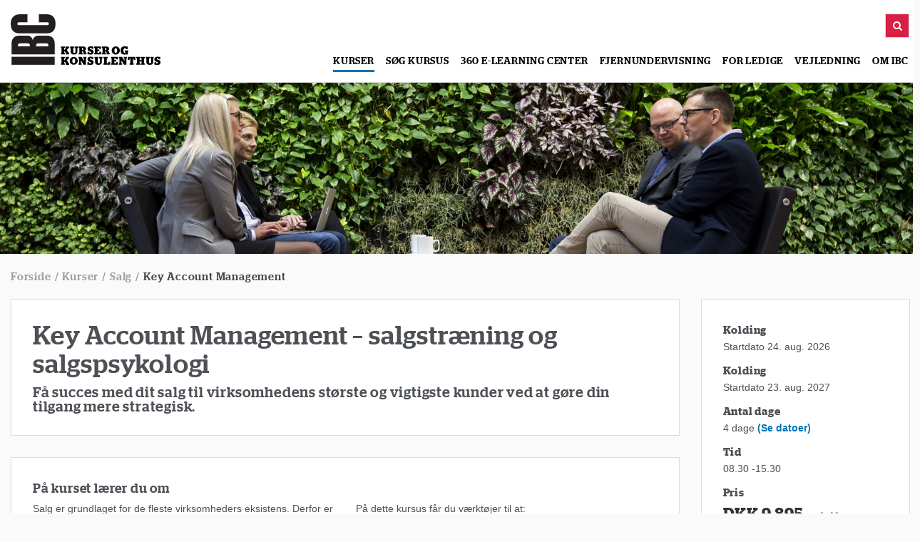

--- FILE ---
content_type: text/html; charset=utf-8
request_url: https://kurser.ibc.dk/key-account-management
body_size: 14808
content:
<!DOCTYPE html>
	<html lang="da-DK" dir="ltr">
	<head>


			
			<script async src="https://www.googletagmanager.com/gtag/js?id=AW-994540129"></script>
			<script>
				window.dataLayer = window.dataLayer || [];
				function gtag(){dataLayer.push(arguments);}
				gtag('js', new Date());
				gtag('config', 'AW-994540129');
			</script>




  		<meta name="facebook-domain-verification" content="ksi6v47xx5h71b5gxe8lj63421ry5w" />
		<meta name="google-site-verification" content="8M1X-BDkKGKBDo9-B92XBQy9vqltTfaN1fH8gb42yeM" />

		<base href="https://kurser.ibc.dk/key-account-management" />
	<meta http-equiv="content-type" content="text/html; charset=utf-8" />
	<meta http-equiv="X-UA-Compatible" content="IE=edge" />
	<meta name="keywords" content="ibc, kurser, uddannelser, efteruddannelse, videreuddannelse, marketing, kommunikation, web, sociale medier, it, økonomi, ledelse, hr, human resource, salg, service, projektledelse, sprog, engelsk, tysk, grafisk design, photoshop, video, webshop, " />
	<meta name="title" content="IBC kurser og kompetenceudvikling - Key Account Management | Key Account Management – salgstræning og salgspsykologi" />
	<meta name="robots" content="max-snippet:-1, max-image-preview:large, max-video-preview:-1" />
	<meta name="viewport" content="width=device-width, initial-scale=1.0" />
	<meta name="msapplication-TileColor" content="#da532c" />
	<meta name="msapplication-TileImage" content="https://kurser.ibc.dk/templates/redcomponent/favicons/mstile-144x144.png" />
	<meta name="theme-color" content="#ffffff" />
	<meta name="description" content="IBC Kurser og kompetenceudvikling.
Tag et kig ind i IBCs univers af kurser, uddannelse, og kompetenceudvikling.
" />
	<title>IBC kurser og kompetenceudvikling - Key Account Management | Key Account Management – salgstræning og salgspsykologi</title>
	<link href="https://kurser.ibc.dk/templates/redcomponent/favicons/favicon.ico" rel="shortcut icon" type="image/vnd.microsoft.icon" />
	<link href="https://kurser.ibc.dk/templates/redcomponent/favicons/apple-touch-icon-57x57.png" rel="apple-touch-icon" sizes="57x57" />
	<link href="https://kurser.ibc.dk/templates/redcomponent/favicons/apple-touch-icon-60x60.png" rel="apple-touch-icon" sizes="60x60" />
	<link href="https://kurser.ibc.dk/templates/redcomponent/favicons/apple-touch-icon-72x72.png" rel="apple-touch-icon" sizes="72x72" />
	<link href="https://kurser.ibc.dk/templates/redcomponent/favicons/apple-touch-icon-76x76.png" rel="apple-touch-icon" sizes="76x76" />
	<link href="https://kurser.ibc.dk/templates/redcomponent/favicons/apple-touch-icon-114x114.png" rel="apple-touch-icon" sizes="114x114" />
	<link href="https://kurser.ibc.dk/templates/redcomponent/favicons/apple-touch-icon-120x120.png" rel="apple-touch-icon" sizes="120x120" />
	<link href="https://kurser.ibc.dk/templates/redcomponent/favicons/apple-touch-icon-144x144.png" rel="apple-touch-icon" sizes="144x144" />
	<link href="https://kurser.ibc.dk/templates/redcomponent/favicons/apple-touch-icon-152x152.png" rel="apple-touch-icon" sizes="152x152" />
	<link href="https://kurser.ibc.dk/templates/redcomponent/favicons/apple-touch-icon-180x180.png" rel="apple-touch-icon" sizes="180x180" />
	<link href="https://kurser.ibc.dk/templates/redcomponent/favicons/favicon-16x16.png" rel="icon" sizes="16x16" type="image/png" />
	<link href="https://kurser.ibc.dk/templates/redcomponent/favicons/favicon-32x32.png" rel="icon" sizes="32x32" type="image/png" />
	<link href="https://kurser.ibc.dk/templates/redcomponent/favicons/favicon-96x96.png" rel="icon" sizes="96x96" type="image/png" />
	<link href="https://kurser.ibc.dk/templates/redcomponent/favicons/android-chrome-192x192.png" rel="icon" sizes="192x192" type="image/png" />
	<link href="https://kurser.ibc.dk/templates/redcomponent/favicons/favicon-194x194.png" rel="icon" sizes="194x194" type="image/png" />
	<link href="https://kurser.ibc.dk/templates/redcomponent/favicons/manifest.json" rel="manifest" />
	<link href="https://kurser.ibc.dk/templates/redcomponent/favicons/safari-pinned-tab.svg" rel="mask-icon" color="#2e2e2e" />
	<link href="https://kurser.ibc.dk/search?format=opensearch&amp;id=206-key-account-management" rel="search" title="Søg IBC kurser og kompetenceudvikling" type="application/opensearchdescription+xml" />
	<link href="https://kurser.ibc.dk/media/com_redform/css/tooltip.css" rel="stylesheet" type="text/css" />
	<link href="https://kurser.ibc.dk/media/com_redform/css/redform.css" rel="stylesheet" type="text/css" />
	<link href="/media/com_reditem/css/reditem.min.css" rel="stylesheet" type="text/css" />
	<link href="https://kurser.ibc.dk/media/com_acymailing/css/module_default.css?v=1583770752" rel="stylesheet" type="text/css" />
	<script type="application/json" class="joomla-script-options new">{"csrf.token":"62979b8a6e35cf5930767b1e7ac274db","system.paths":{"root":"","base":""},"joomla.jtext":{"LIB_REDFORM_VALIDATION_FIELD_INVALID":"Invalid field: ","COM_REDFORM_VALIDATION_CHECKBOX_IS_REQUIRED":"V\u00e6lg venligst","COM_REDFORM_VALIDATION_CHECKBOXES_ONE_IS_REQUIRED":"V\u00e6lg venligst mindst \u00e9t","LIB_REDFORM_FORM_VALIDATION_ERROR_FIELD_IS_REQUIRED":"Dette felt er p\u00e5kr\u00e6vet","LIB_REDFORM_VALIDATION_ERROR_USERNAME_INVALID_FORMAT":"Invalid format","LIB_REDFORM_VALIDATION_ERROR_PASSWORD_INVALID_FORMAT":"Invalid format","LIB_REDFORM_VALIDATION_ERROR_NUMERIC_INVALID_FORMAT":"Invalid format","LIB_REDFORM_VALIDATION_ERROR_EMAIL_INVALID_FORMAT":"Ugyldigt format","LIB_REDFORM_VALIDATION_ERROR_FUTURE_DATE":"You must select an upcoming date"},"system.keepalive":{"interval":300000,"uri":"\/index.php?option=com_ajax&amp;format=json"}}</script>
	<script src="/media/redcore/lib/jquery.min.js" type="text/javascript"></script>
	<script src="/media/redcore/lib/jquery-noconflict.js" type="text/javascript"></script>
	<script src="/media/redcore/lib/jquery-migrate.min.js" type="text/javascript"></script>
	<script src="/media/com_redform/js/redform-validate.js" type="text/javascript"></script>
	<script src="/media/system/js/core.js?812155d8da1b3fd7382bef78ed922d3e" type="text/javascript"></script>
	<script src="/media/com_redform/js/form-price.js" type="text/javascript"></script>
	<script src="/media/com_redform/js/accounting.min.js" type="text/javascript"></script>
	<!--[if lt IE 9]><script src="/media/system/js/polyfill.event.js?812155d8da1b3fd7382bef78ed922d3e" type="text/javascript"></script><![endif]-->
	<script src="/media/system/js/keepalive.js?812155d8da1b3fd7382bef78ed922d3e" type="text/javascript"></script>
	<script src="/media/system/js/punycode.js" type="text/javascript"></script>
	<script src="/media/com_redform/js/formsteps.js" type="text/javascript"></script>
	<script src="/media/com_redform/js/showon.js" type="text/javascript"></script>
	<script src="https://www.google.com/recaptcha/api.js" type="text/javascript"></script>
	<script src="/media/redcore/js/component.min.js" type="text/javascript"></script>
	<script src="/media/redcore/lib/holder.min.js" type="text/javascript"></script>
	<script src="/media/com_reditem/js/reditem.min.js" type="text/javascript"></script>
	<script src="/media/jui/js/bootstrap.min.js?812155d8da1b3fd7382bef78ed922d3e" type="text/javascript"></script>
	<script src="https://kurser.ibc.dk/media/plg_system_aesir_html/js/script.min.js?812155d8da1b3fd7382bef78ed922d3e" type="text/javascript"></script>
	<script src="https://kurser.ibc.dk/media/com_acymailing/js/acymailing_module.js?v=51013" type="text/javascript" async="async"></script>
	<script type="text/javascript">
(function($) {
				$(window).on('beforeunload', function() {
					$.post('/index.php?option=com_reditem&Itemid=2109&lang=da&task=visit.end', {'62979b8a6e35cf5930767b1e7ac274db': '1', visitId: 19251548});
				});
			})(jQuery);var round_negative_price = 0;
	(function($){
		$(function() {
			document.redformvalidator.setHandler('custom31', function (value, element) {
				if ($(element).attr('regex')) {
					var regexP = $(element).attr('regex');
					var result = value.match(regexP) ? true : false;

					document.redformvalidator.setElementError(element.get(0), result ? '' : $(element).attr('regex_info'));

					return result;
				}

				return true;
			});
		});
	})(jQuery);			ga('send', 'event',
			"registration form",
			"display",
			"display registration form for event Key Account Management",
			1
			);
			(function($) {
				$(document).ready(function($) {
					new AesirHtml({
						pushUrl: 'index.php?option=com_reditem&task=visit_flow.pushCustomEvent&62979b8a6e35cf5930767b1e7ac274db=1',
						sefUrl: 'https://kurser.ibc.dk/key-account-management'
					});
				});
			})(jQuery);
				if(typeof acymailingModule == 'undefined'){
				var acymailingModule = [];
			}
			
			acymailingModule['emailRegex'] = /^[a-z0-9!#$%&\'*+\/=?^_`{|}~-]+(?:\.[a-z0-9!#$%&\'*+\/=?^_`{|}~-]+)*\@([a-z0-9-]+\.)+[a-z0-9]{2,20}$/i;

			acymailingModule['NAMECAPTION'] = 'Navn';
			acymailingModule['NAME_MISSING'] = 'Indtast venligst dit navn';
			acymailingModule['EMAILCAPTION'] = 'E-mail';
			acymailingModule['VALID_EMAIL'] = 'Indtast venligst en korrekt mail adresse';
			acymailingModule['ACCEPT_TERMS'] = 'Tjek venligst Vilkår og Betingelser';
			acymailingModule['CAPTCHA_MISSING'] = 'Angiv venligst sikkerheds koden vist i billedet';
			acymailingModule['NO_LIST_SELECTED'] = 'Angiv venligst de lister du vil tilmelde dig til';
		
		acymailingModule['level'] = 'enterprise';
		acymailingModule['reqFieldsformAcymailing48281'] = Array('html','name');
		acymailingModule['validFieldsformAcymailing48281'] = Array('Indtast en værdi for området Modtag','Indtast en værdi for området Navn');
acymailingModule['excludeValuesformAcymailing48281'] = Array();
acymailingModule['excludeValuesformAcymailing48281']['email'] = 'E-mail';
acymailingModule['excludeValuesformAcymailing48281']['name'] = 'Navn';
jQuery(function($){ initTooltips(); $("body").on("subform-row-add", initTooltips); function initTooltips (event, container) { container = container || document;$(container).find(".hasTooltip").tooltip({"html": true,"container": "body"});} });function do_nothing() { return; }
	</script>
	<link rel="canonical" href="https://kurser.ibc.dk/key-account-management" />
	<meta property="og:locale" content="da-DK" />
	<meta property="og:site_name" content="IBC kurser og kompetenceudvikling" />
	<meta property="og:url" content="https://kurser.ibc.dk/key-account-management" />
	<meta property="og:name" content="Key Account Management – salgstræning og salgspsykologi" />
	<meta property="og:title" content="Key Account Management – salgstræning og salgspsykologi" />
	<meta property="og:description" content="Få succes med dit salg til virksomhedens største og vigtigste kunder ved at gøre din tilgang mere strategisk." />
	<meta property="og:image" content="https://kurser.ibc.dk/media/com_reditem/images/customfield/item/206/f1b6c2f9cc9c2e114b18b0f33b3177def9c1302a.jpg" />
	<meta property="og:width" content="300" />
	<meta property="og:height" content="250" />
	<meta property="og:type" content="website" />
	<script id="CookieConsent" src="https://policy.app.cookieinformation.com/uc.js" data-culture="DA"  type="text/javascript"></script>


<link rel="stylesheet" href="https://kurser.ibc.dk/templates/redcomponent/css/style.css?v=1.44" type="text/css" />
<link rel="stylesheet" href="https://kurser.ibc.dk/templates/redcomponent/css/custom.css?v=1.44" type="text/css" />
<link rel="stylesheet" href="/templates/redcomponent/wright/css/font-awesome.min.css?v=1.44" type="text/css" />




<script type="text/javascript">
_linkedin_partner_id = "67728";
window._linkedin_data_partner_ids = window._linkedin_data_partner_ids || [];
window._linkedin_data_partner_ids.push(_linkedin_partner_id);
</script><script type="text/javascript">
(function(l) {
if (!l){window.lintrk = function(a,b){window.lintrk.q.push([a,b])};
window.lintrk.q=[]}
var s = document.getElementsByTagName("script")[0];
var b = document.createElement("script");
b.type = "text/javascript";b.async = true;
b.src = "https://snap.licdn.com/li.lms-analytics/insight.min.js";
s.parentNode.insertBefore(b, s);})(window.lintrk);
</script>
<noscript>
<img height="1" width="1" style="display:none;" alt="" src="https://px.ads.linkedin.com/collect/?pid=67728&fmt=gif" />
</noscript>


	





</head>
	<body class="is_chrome v_131 on_apple b_jdefault h_jdefault id_2109 rev_1.4.1.1">

      
			<!--
	      <noscript><iframe src="https://www.googletagmanager.com/ns.html?id=GTM-5ZCX9G9"
	      height="0" width="0" style="display:none;visibility:hidden"></iframe></noscript>
			-->
      


	<script type="text/javascript">
(function(window, document, dataLayerName, id) {
window[dataLayerName]=window[dataLayerName]||[],window[dataLayerName].push({start:(new Date).getTime(),event:"stg.start"});var scripts=document.getElementsByTagName('script')[0],tags=document.createElement('script');
function stgCreateCookie(a,b,c){var d="";if(c){var e=new Date;e.setTime(e.getTime()+24*c*60*60*1e3),d="; expires="+e.toUTCString()}document.cookie=a+"="+b+d+"; path=/"}
var isStgDebug=(window.location.href.match("stg_debug")||document.cookie.match("stg_debug"))&&!window.location.href.match("stg_disable_debug");stgCreateCookie("stg_debug",isStgDebug?1:"",isStgDebug?14:-1);
var qP=[];dataLayerName!=="dataLayer"&&qP.push("data_layer_name="+dataLayerName),isStgDebug&&qP.push("stg_debug");var qPString=qP.length>0?("?"+qP.join("&")):"";
tags.async=!0,tags.src="https://ibckurser.containers.piwik.pro/"+id+".js"+qPString,scripts.parentNode.insertBefore(tags,scripts);
!function(a,n,i){a[n]=a[n]||{};for(var c=0;c<i.length;c++)!function(i){a[n][i]=a[n][i]||{},a[n][i].api=a[n][i].api||function(){var a=[].slice.call(arguments,0);"string"==typeof a[0]&&window[dataLayerName].push({event:n+"."+i+":"+a[0],parameters:[].slice.call(arguments,1)})}}(i[c])}(window,"ppms",["tm","cm"]);
})(window, document, 'dataLayer', '6efd9400-d8e4-4af4-8729-2b824561345d');
</script>

  <script>
	!function(f,b,e,v,n,t,s){if(f.fbq)return;n=f.fbq=function(){n.callMethod?
	n.callMethod.apply(n,arguments):n.queue.push(arguments)};if(!f._fbq)f._fbq=n;
	n.push=n;n.loaded=!0;n.version='2.0';n.queue=[];t=b.createElement(e);t.async=!0;
	t.src=v;s=b.getElementsByTagName(e)[0];s.parentNode.insertBefore(t,s)}(window,
	document,'script','/fbevents.js');

	fbq('init', '167901173579566');
	fbq('track', "PageView");
	</script>
	
	
    	
	<header id="header">
		<div class="container">
			<div class="row clearfix">
	            <div id="logo" class="col-md-3">
<div class="custom"  >
	<p><a href="/"><img alt="IBC kurser" src="/images/logo.svg" /></a></p></div></div><div id="top" class="col-md-9"><div id="top_primary" class="clearfix"> 		<div class="moduletable">
						<div class="search">
	<form action="/b2b-salg" method="post" class="form-inline search-module">
		<div class="search-wrapper"><input name="searchword" id="mod-search-searchword" maxlength="200"  class="inputbox search-query" type="text" size="0" value="Hvad leder du efter?"  onblur="if (this.value=='') this.value='Hvad leder du efter?';" onfocus="if (this.value=='Hvad leder du efter?') this.value='';" /> <button onclick="this.form.searchword.focus();"><span class="fa fa-search"></span></button></div>		<input type="hidden" name="task" value="search" />
		<input type="hidden" name="option" value="com_search" />
		<input type="hidden" name="Itemid" value="2673" />
	</form>
</div>		</div>
	 </div><div id="topmenu_alt" class="clearfix"> 		<div class="moduletable">
						<nav class="navbar" role="navigation">
	<div class="navbar-header">
		<button type="button" class="navbar-toggle" data-toggle="collapse" data-target="#nav-menu">
		  <span class="sr-only">Toggle navigation</span>
		  <span class="icon-bar"></span>
		  <span class="icon-bar"></span>
		  <span class="icon-bar"></span>
		</button>
	</div>
	<div class="collapse navbar-collapse" id="nav-menu" >
	<ul class="nav menu navbar-nav">
	<li class="item-1904 active parent"><a href="/kurser" >Kurser</a></li><li class="item-1905"><a href="/sog-kursus" >Søg kursus</a></li><li class="item-1906 parent"><a href="/digitalt-laeringscenter" >360 E-learning Center </a></li><li class="item-3316 parent"><a href="/online-kurser" >Fjernundervisning</a></li><li class="item-1907 parent"><a href="/for-ledige" >For ledige</a></li><li class="item-1908 parent"><a href="/vejledning" >Vejledning</a></li><li class="item-1909 parent"><a href="/om-ibc" >Om IBC</a></li>		</ul>
	</div>
</nav>		</div>
	 </div></div>
			</div>
		</div>
	</header>
			
		<div id="featured">
					<div class="moduletable">
						<img class="hidden" src="/media/com_reditem/images/customfield/item/206/f1b6c2f9cc9c2e114b18b0f33b3177def9c1302a.jpg" />
	<div id="mod-aesir-item-1558" class="mod-aesir-image mod-aesir-item-top-billede" style="background-image: url('/media/com_reditem/images/customfield/item/206/0a99e79a6bf445df904469a6c989c131f2b27c39.jpg');"></div>
		</div>
	
		</div>
		<div class="container">
		
						<div id="main-content" class="row">
			
			
			
			<section class="col-md-12" id="main">
													
					<div id="breadcrumbs">
						<div class="module">
<ul class="breadcrumb">
	<li><a href="/" class="pathway">Forside</a></li><li><a href="/kurser" class="pathway">Kurser</a></li><li><a href="/kurser/salg" class="pathway">Salg</a></li><li class="active"><span>Key Account Management</span></li></ul>
</div>
					</div>
								
			</section>
		</div>
	</div>
	<div id="system-message-container">
	</div>
<div class="redcore">
	<div class="container-fluid">
				

<div class="reditem">
		<div class="reditem_content">
		<!-- Google Code for Remarketing Tag -->
<!--------------------------------------------------
Remarketing tags may not be associated with personally identifiable information or placed on pages related to sensitive categories. See more information and instructions on how to setup the tag on: http://google.com/ads/remarketingsetup
--------------------------------------------------->
<script type="text/javascript">
var google_tag_params = {
edu_pid: '112',
edu_plocid: '',
edu_pagetype: 'program',edu_totalvalue:9895,};
</script>

<script type="text/javascript">
  fbq('track', 'ViewContent', {		value:9895,    currency: 'DKK',
	content_ids: '112',
	content_name: 'Key Account Management – salgstræning og salgspsykologi'
  });
</script>

<script type="text/javascript">
/* <![CDATA[ */
var google_conversion_id = 994540129;
var google_custom_params = window.google_tag_params;
var google_remarketing_only = true;
/* ]]> */
</script>
<script type="text/javascript" src="//www.googleadservices.com/pagead/conversion.js">
</script>
<noscript>
<div style="display:inline;">
<img height="1" width="1" style="border-style:none;" alt="" src="//googleads.g.doubleclick.net/pagead/viewthroughconversion/994540129/?value=0&amp;guid=ON&amp;script=0"/>
</div>
</noscript>
<div class="container" itemscope itemtype="http://schema.org/Event">
	<div class="row sticky-wrapper">
		<div class="banner-for-print">
			<img src="/images/banner-print.jpg" />

		</div>
		<div class="col-md-9">
			<div class="white-box padding">
				<div class="row">
					<div class="col-lg-10">
						<h1 itemprop="name">Key Account Management – salgstræning og salgspsykologi</h1>
						<div class="teaser" itemprop="description">Få succes med dit salg til virksomhedens største og vigtigste kunder ved at gøre din tilgang mere strategisk.</div>
					</div>
				</div>
			</div>
			<!-- Sidebar for print -->
			<div id="sidebar-for-print">
				<div class="white-box">						<div class="event-details">								<h3>Kolding								</h3>										<p>Startdato 24. aug. 2026</p>								<h3>Kolding								</h3>										<p>Startdato 23. aug. 2027</p>								<h3>Antal dage</h3>
								<p>4 dage</p>								<h3>Tid</h3>
								<p>08.30 -15.30</p>								<h3>Pris</h3>
								<p class="no-margin"><span class="big-price">DKK <span class="format-price">9895</span>,- </span>ekskl. moms</p>						</div>				</div>
						<div class="moduletable">
						<div id="mod-aesir-item-1909" class="white-box padding mod-aesir-item mod-aesir-item-default">
	<p class="headline">Har du brug for vejledning</p>
	<p>
		Anne Midutzki Mollerup<br />
		Koordinator	</p>
	<p class="phone"><span class="icon-phone"></span> +45 7224 1771</p>
	<p class="mail"><span class="icon-envelope"></span> <a href="mailto:amim@ibc.dk">amim@ibc.dk</a></p>
</div>
		</div>
	
			</div>
			<!-- Sidebar for print end -->
			<div id="signup-wrapper"></div>
			<div id="signup-form" class="white-box padding inactive"><form action="" class="redform-validate" method="post" name="redform" enctype="multipart/form-data">
	<div class="row">
		<div class="redform-form "><div class="formbox"><div class="col-sm-6 type-eventsessionprice"><select type="text" name="eventsessionprice_1" id="eventsessionprice_1" class="eventsessionprice required" value="" size="1" maxlength="250">
					<option value=""			selected="selected">
			Vælg sted og dato...		</option>
					<option value="2914_15469" price="9895.00"			>
			Kolding - 24/08 2026		</option>
					<option value="3038_16620" price="9895.00"			>
			Kolding - 23/08 2027		</option>
	</select>
</div><div class="col-sm-6 type-textfield"><input type="text" name="field27_1" id="field27_1" value="" size="25" maxlength="250" placeholder="Fødselsdato"/>
</div><div class="col-sm-6 type-textfield"><input type="text" name="field28_1" id="field28_1" value="" size="25" maxlength="250" class=" required" placeholder="Fornavn"/>
</div><div class="col-sm-6 type-textfield"><input type="text" name="field29_1" id="field29_1" value="" size="25" maxlength="250" class=" required" placeholder="Efternavn"/>
</div><div class="col-sm-6 type-email"><div class="emailfields">
	<div class="emailfield">
		<input type="text" name="field30_1[email]" id="field30_1[email]" value="" size="25" maxlength="250" class=" required validate-email" placeholder="Email" />
	</div>

	</div>
</div><div class="col-sm-6 type-textfield"><input type="text" name="field31_1" id="field31_1" value="" size="25" maxlength="250" class=" required validate-custom31" placeholder="Telefon" regex="^[0-9]{8}$" regex_info="Dansk telefonnummer uden mellemrum"/>
</div><div class="col-sm-6 type-textfield"><input type="text" name="field32_1" id="field32_1" value="" size="25" maxlength="250" placeholder="Virksomhed"/>
</div><div class="col-sm-6 type-textfield"><input type="text" name="field33_1" id="field33_1" value="" size="25" maxlength="250" placeholder="Faktura adresse"/>
</div><div class="col-sm-6 type-textfield"><input type="text" name="field120_1" id="field120_1" value="" size="25" maxlength="250" placeholder="Faktura mail adresse"/>
</div><div class="col-sm-6 type-textfield"><input type="text" name="field34_1" id="field34_1" value="" size="25" maxlength="250" placeholder="CVR"/>
</div><div class="col-sm-6 type-textfield"><input type="text" name="field90_1" id="field90_1" value="" size="25" maxlength="250" placeholder="EAN-nr."/>
</div><div class="col-sm-6 type-textfield"><input type="text" name="field35_1" id="field35_1" value="" size="25" maxlength="250" placeholder="Evt. bemærkning"/>
</div><div class="clearfix"></div><div class="col-sm-12 type-eventacymailinglists"><label for="field36_1[]">
	Modtag nyt om tilsvarende kurser:	</label>
<div class="fieldoptions">
	<fieldset class="checkboxes">
								<div class="checkbox"><input id="acyid_7" type="checkbox" name="field36_1[]" class="" value="7"/>
				<label for="acyid_7">IT, økonomi og administration</label></div>
								<div class="checkbox"><input id="acyid_6" type="checkbox" name="field36_1[]" class="" value="6" checked="checked"/>
				<label for="acyid_6">Kommunikation, salg & marketing</label></div>
								<div class="checkbox"><input id="acyid_5" type="checkbox" name="field36_1[]" class="" value="5"/>
				<label for="acyid_5">Projektledelse</label></div>
								<div class="checkbox"><input id="acyid_4" type="checkbox" name="field36_1[]" class="" value="4"/>
				<label for="acyid_4">Ledelse & HR</label></div>
			</fieldset>
</div>
</div></div><div class="fieldline">
	<div class="label">
		<label>Captcha Tjek</label>
	</div>
	<div id="redformcaptcha"><div class="g-recaptcha"data-sitekey="6Lc057wZAAAAAIK-gfUwG12NC_yBX0jJm3dEVakA"></div></div>
</div>
<input type="hidden" name="nbactive" value="1" /><input type="hidden" name="form_id" value="2" /><input type="hidden" name="multi" value="1" /><input type="hidden" name="62979b8a6e35cf5930767b1e7ac274db" value="6930a3994dc7b" /><input type="hidden" name="submissionurl" value="aHR0cHM6Ly9rdXJzZXIuaWJjLmRrL2tleS1hY2NvdW50LW1hbmFnZW1lbnQ=" /></div>	</div>

	<div id="submit_button" style="display: block;" class="submitform">
		<input type="submit" id="regularsubmit" name="submit" value="Tilmeld kursus" />
	</div>

	<input type="hidden" name="option" value="com_redevent"/>
	<input type="hidden" name="task" value="registration.register"/>
</form>

				<div class="back-button">
					<span>Tilbage til kurset</span>
				</div>
			</div>			<div class="white-box padding active for-print-break">					<h3>På kurset lærer du om</h3>				<div class="row">							<div class="col-sm-6"><p>Salg er grundlaget for de fleste virksomheders eksistens. Derfor er det særligt vigtigt at arbejde systematisk med hele salgsprocessen i forhold til virksomhedens største og vigtigste kunder – eller dem, der har potentiale til at blive det.&nbsp;</p>
<p>Det betyder, at&nbsp;du skal lægge&nbsp;mere vægt på den langsigtede planlægning af salget. Det stiller krav til både opfølgning og salgsledelse.<br /><br />Til gengæld betyder det, at du bliver i stand til at skabe bedre og mere realistiske resultater af værdi for både dig selv og din virksomhed. Og for kunderne!</p>
						</div>							<div class="col-sm-6"><p>På dette kursus får du værktøjer til at:&nbsp;<br /><br /></p>
<ul>
<li>Forstå kundernes købsadfærd og købsstrategi</li>
<li>Arbejde med&nbsp;salgspsykologi i praksis</li>
<li>Bygge bro mellem strategi og proces i salget</li>
<li>Definere relevante KPI'er for salget</li>
<li>Udarbejde langsigtet salgsplanlægning</li>
<li>Lave kundesegmentering</li>
<li>Arbejde med strategiske salgsmetodikker</li>
<li>Forstå og bruge principperne Key Account Management og Customer Relationship Management</li>
<li>Udarbejde en salgs- og kundeplan</li>
</ul>
						</div>				</div>
			</div>			<div class="white-box padding active">
				<div class="row">							<div class="col-sm-6"><h3>En underviser fortæller</h3>
<p>Hør Anders Nielsen, underviser ved IBC Kurser, fortælle om udbyttet ved at deltage i kurset Key Account Manager.</p>
<p>&nbsp;</p>
						</div>							<div class="col-sm-6"><p><iframe src="https://www.youtube.com/embed/P-_dElaTCqw?rel=0" frameborder="0" width="400" height="225" allowfullscreen="allowfullscreen"></iframe></p>
						</div>				</div>
			</div>			<div class="white-box padding active">
				<div class="row">							<div class="col-sm-6"><h3>Dit og virksomhedens udbytte</h3>
<p>På uddannelsen får du de nødvendige redskaber til at arbejde systematisk, professionelt og langsigtet med salg og salgsmål på især B2B-markedet.</p>
<p>Du lærer at håndtere det direkte salg såvel som salg via forhandlere ud fra metoder og modeller baseret på Key Account Management-principper (KAM).&nbsp;</p>
<p>Virksomheden får en strategisk platform for salget til Key Target og fastholdelsen af Key Accounts samt praktiske værktøjer til at udvikle de værdiskabende kundeforhold.<br /><br /><br /></p>
						</div>							<div class="col-sm-6"><p>På uddannelsen får du:<br /><br /></p>
<ul>
<li>De nødvendige redskaber til at arbejde systematisk, professionelt og langsigtet med salg og salgsmål på især B2B-markedet</li>
<li>
<p>Du kan etablere en KAM-funktion til at vedligeholde Key Accounts og finde Key Targets</p>
</li>
<li>
<p>Du kan udarbejde en salgs- og marketingplan</p>
</li>
<li>
<p>Du kender principperne bag salgsledelse</p>
</li>
<li>
<p>Du kan segmentere kunder og emner samt tilpasse optimal salgsadfærd ud fra det</p>
</li>
<li>
<p>Du kan tænke langsigtet salg og eksekvere planmæssigt&nbsp;</p>
</li>
</ul>
						</div>				</div>
			</div>			<div class="white-box padding active">
				<div class="row">							<div class="col-sm-12"><h3>Tilrettelæggelse</h3>
<p>Key Account Management er tilrettelagt som en kombination af teori og praksis ved brug af øvelser baseret på teorierne. Den er bygget op over to moduler med i alt fire undervisningsdage. Alle dage foregår på IBC Innovationsfabrikken i Kolding.</p>
<p>I et mix af oplæg og opgaver udfordres du også, så du med uddannelsen kan skabe grundlag for best practice udførelse i din hverdag med salg. Teorierne bliver integreret i din hverdag, så du får konkrete og brugbare værktøjer med hjem.</p>
						</div>				</div>
			</div>				<div class="white-box padding teachers active">
					<h3>Underviserteamet bag</h3>							<div class="moduletable">
						<div class="teacher mod-aesir-item mod-aesir-item-laerer" itemprop="performer" itemscope itemtype="http://schema.org/Person">
	<div class="row">
		<div class="col-sm-3" itemprop="image"><img src="/media/com_reditem/images/customfield/item/713/0bc256d44c0bff3ec31ae15b341db0b9d3b5cd1f.jpg" /></div><div class="col-sm-9">			<p class="no-margin"><strong itemprop="name">Per Hyrup Møller</strong></p>
			<div class="description" itemprop="description"><p>Chefkonsulent hos IBC</p>
<p>Per har en HD i afsætning og Erhvervspædagogisk Diplom. Derudover har han en række certificeringer i DiSC Classic, Everything DiSC, DiSC Nordic ” De 5 dysfunktioner i et Team”, Extended DiSC, Antes DISC og Garuda Basis- &amp; Fokusprofilen samt kurser inden for salgspsykologi, strategi, coaching og iværksætteri.</p>
<p>Med 25 års international erhvervserfaring fra virksomheder som Electrolux, Danske Trælast, Kompan og Vestfrost med flere, har Per har skabt gode resultater og evalueringer inden for sit specialområde; salg og service, kommunikation, konflikthåndtering og samarbejde med fokus på konceptudvikling og undervisning af specialtilrettede kursusforløb målrettet den enkelte virksomheds behov og værdier. Det har en lang række virksomheder som fx Arla, Abena, Boligforeninger, Danish Crown, Centrum Pæle, LEGO, Munkebjerg Gruppen, Sanistål, og Tulip nydt godt af.</p>
<p>I en årrække har Per undervist flere hundrede iværksættere i et tæt samarbejde med 8 kommuner i Trekantområdet. <br /><br />Per gør meget ud af at få det bedste frem i den enkelte og brænder for at give kursisterne en god oplevelse, der gør, at de kan omsætte læring til praksis i hverdagen.</p></div>
		</div>
	</div>
</div>
		</div>
	
				</div>			<div class="white-box padding active price-area-for-print" id="price-area">
				<div class="row">							<div class="col-sm-6 price-area-for-print-inner"><h3>Målgruppe</h3>
<p>Key Account Management er for dig, der arbejder med salg til virksomhedens største og vigtigste kunder, eller er på vej til det.</p>
<p>Uanset om du sælger direkte eller via kanaler, vil du få stærke værktøjer, du kan inddrage direkte i din hverdag.</p>
<p>&nbsp;</p>
						</div>							<div class="col-sm-6 price-area-for-print-inner">								<h3>Pris</h3>
								<p class="no-margin"><span class="big-price">DKK <span class="format-price">9895</span>,- </span>ekskl. moms</p>						</div>				</div>
			</div>			<!-- Infoarea for print -->
			<div id="info-area-for-print" class="info-for-print">
				<div class="white-box padding">
					<div id="praktisk-info-print">						<h3>Praktisk info</h3>
							<p>
								Key Account Management – salgstræning og salgspsykologi strækker sig over 4 dage, og udbydes i Kolding							</p>
							<div class="margin-bottom"></div>							<div class="all-courses">                                    <h3>Key Account Management – salgstræning og salgspsykologi, Kolding - 24/08/2026</h3><p>Der er undervisning følgende dage fra kl. 08.30 - 15.30:</p>
<p>24. - 25. august 2026<br />31. august - 1. september 2026</p>
<p>&nbsp;</p>                                    <h3>Key Account Management – salgstræning og salgspsykologi, Kolding - 23/08/2027</h3><p>Der er undervisning følgende dage fra kl. 08.30 - 15.30:</p>
<p>23. - 24. august 2027<br />30. - 31. august 2027</p>
<p>&nbsp;</p>		                  	</div>								<div class="margin-bottom"></div>
							<ul class="related-field">		<li><h3>Den gode mad er med i prisen</h3>
<p>Forplejning er med i prisen og en vigtig del af et godt kursus. Vores forplejning består af kvalitetsråvarer, så du dagen igennem bliver fyldt med masser af energi, har større koncentrationsevne og er læringsparat. Du er hele dagen velkommen til at tage for dig af frisklavet kaffe, forskellige slags te samt vand ved drikkevarestationen i caféen. I din forplejning indgår morgenmad, frokost med en sodavand, og om eftermiddagen er der kage til kaffen.</p>
<h3>Tæt på offentlig transport og gode hoteller</h3>
<p>I Kolding afholdes kurser i et nyt kursuscenter på Skamlingvejen 32 i Kolding, som ligger tæt på både offentlig transport og overnatningsmuligheder. Hvis du har brug for overnatning, kan du gøre din uddannelse til en miniferie med&nbsp;et dejligt hotelophold.</p>
<h3>Diplom fra udbyder godkendt af undervisningsministeriet</h3>
<p>IBC har stået for handelsuddannelser i over 150 år, og er Danmarks største udbyder af arbejdsmarkedsuddannelser. Derfor er IBC kendt hos de danske arbejdsgivere, der har tillid til kvaliteten af den uddannelse, som ligger bag det diplom, du får fra IBC.</p>
<h3>Tilskudsordninger og efteruddannelsesstøtte</h3>
<p>Der er forskellige muligheder for tilskud og støtte til uddannelse – <a href="https://voksenuddannelse.dk/uddannelse/kompetencefonde">du kan evt. søge tilskud gennem en kompetencefond</a>. Dine muligheder afhænger af den konkrete tilskudsordning og fond. Spørg din fagforening, tillidsrepræsentant eller HR-afdeling, hvilke muligheder du har.</p>
		</li>	</ul>
					</div>
				</div>					<div class="white-box padding">
						<div id="for-virksomheden-print">
							<h3>Virkomhedskurser</h3>								<ul class="related-field">		<li><h3>Virksomhedskurser er skræddersyet til jer</h3>
<p>Er I mange der skal have et kompetenceløft, kan I også få et virksomhedskursus, hvor vi tilpasser kurset til din virksomhed og jeres konkrete behov. IBC er godkendt af undervisningsministeriet, og derfor kan vi tilbyde uddannelser til særligt fordelagtige priser. Vi sørger for, at din virksomhed udnytter de økonomiske ressourcer, der kan hentes ind fra fx kompetencefonde eller voksen- og efteruddannelsesstøtte (VEU). Dette kræver uddannelsesplanlægning, og det er en service som IBC tilbyder din virksomhed. Virksomhedskurser kan afholdes hos IBC eller i din virksomhed. <a href="/om-ibc/for-virksomheder">Læs mere om virksomhedskurser</a>.&nbsp;</p>
<p><br />Kontakt koordinator<br />Jannie Bruerberg Holm</p>
<p><strong>+45 7224 1764</strong><br />Mail:&nbsp;<a href="mailto:jbho@ibc.dk">jbho@ibc.dk</a></p>
		</li>	</ul>
						</div>
					</div>					<div class="white-box padding">
						<div id="for-den-ledige-print">
							<h3>Prøver</h3>								<ul class="related-field">		<li><h3>Få workshops skræddersyet til din virksomhed</h3>
<p>Du har også mulighed for at få en workshop, som vi skræddersyr til din virksomhed. IBC’s chefkonsulenter holder workshops inden for fx projektledelse, ledelse og kommunikation. En workshop kan afholdes hos IBC eller i din virksomhed. Typisk tager vi først et uforpligtende analysemøde, hvor vi afklarer jeres behov og forventninger til workshoppen. Efter workshoppen følger vi op på, hvordan I får omsat den nye viden til værdiskabende løsninger, der forankrer læringen i jeres virksomhed.</p>
<p><br />Kontakt koordinator<br />Jannie Bruerberg Holm</p>
<p><strong>+45 7224 1764</strong><br />Mail:&nbsp;<a href="mailto:jbho@ibc.dk">jbho@ibc.dk</a></p>
		</li>	</ul>
						</div>
					</div>			</div>				<script>
					jQuery(document).ready(function($){
						$("#video-area .nav li a").first().click();
						$('iframe').sleepyHead();

						window.iframesLoaded = false;
						$("#video-area .nav li a").click(function() {
							if(window.iframesLoaded == false) {
								$(".lazyload-vimeo").each(function() {
								  $(this).attr("src",$(this).data("src"));
								});
								$(".lazyload-vimeo").removeAttr("data-src");

								window.iframesLoaded = true;
							}
						});
					});
				</script>					<!-- Inforarea for print end -->
					<script src="https://player.vimeo.com/api/player.js"></script>
					<div id="video-area" class="active hide-on-print">
						<ul class="nav nav-tabs" data-tabs="tabs">									<li class="kolding-info"><a href="#kolding-info" data-toggle="tab">Kolding</a></li>						</ul>
						<div class="tab-content white-box">									<div class="tab-pane fade in" id="kolding-info">
										<div class="embed-container">
											<iframe class="lazyload-vimeo hidden-xs hidden-sm" width="560" height="315" data-src="https://player.vimeo.com/video/241726902?loop=1&autoplay=1&muted=1&texttrack=da&background=1" frameborder="0" webkitallowfullscreen mozallowfullscreen allowfullscreen></iframe>
											<iframe class="lazyload-vimeo hidden-md hidden-lg" width="560" height="315" data-src="https://player.vimeo.com/video/241726902?loop=1&autoplay=1&muted=1&texttrack=da&background=1" frameborder="0" webkitallowfullscreen mozallowfullscreen allowfullscreen></iframe>
										</div>											<div class="padding">
														<div class="moduletable">
							<h3>Uddannelse skal være en oplevelse </h3>
						
<div class="custom"  >
	<p>Kurserne i Kolding afholdes i IBC's kursuscenter i byens centrum, kun en kort gåtur fra både banegården og flere overnatningsmuligheder. Har du brug for overnatning, kan du kombinere din uddannelse med et afslappende hotelophold.</p></div>		</div>
	
											</div>									</div>							<div class="tab-pane fade padding" id="andre-info">
								
							</div>
						</div>
					</div>
			<!-- Inforarea for print end -->
			<div id="info-area" class="active hide-on-print">
				<ul class="nav nav-tabs" data-tabs="tabs">
					<li class="praktisk-info active"><a href="#praktisk-info" data-toggle="tab">Praktisk info</a></li>						<li class="for-virksomheden"><a href="#for-virksomheden" data-toggle="tab">Virksomhedskurser</a></li>						<li class="for-den-ledige"><a href="#for-den-ledige" data-toggle="tab">Workshops</a></li>				</ul>
				<div class="tab-content white-box padding">
					<div class="tab-pane active fade in" id="praktisk-info">							<p>
								Key Account Management – salgstræning og salgspsykologi strækker sig over 4 dage, og udbydes i Kolding							</p>
							<div class="margin-bottom"></div>							<div class="all-courses">									<h3>Key Account Management – salgstræning og salgspsykologi, Kolding - 24/08/2026</h3><p>Der er undervisning følgende dage fra kl. 08.30 - 15.30:</p>
<p>24. - 25. august 2026<br />31. august - 1. september 2026</p>
<p>&nbsp;</p>									<h3>Key Account Management – salgstræning og salgspsykologi, Kolding - 23/08/2027</h3><p>Der er undervisning følgende dage fra kl. 08.30 - 15.30:</p>
<p>23. - 24. august 2027<br />30. - 31. august 2027</p>
<p>&nbsp;</p>		                  	</div>								<div class="margin-bottom"></div>
							<ul class="related-field">		<li><h3>Den gode mad er med i prisen</h3>
<p>Forplejning er med i prisen og en vigtig del af et godt kursus. Vores forplejning består af kvalitetsråvarer, så du dagen igennem bliver fyldt med masser af energi, har større koncentrationsevne og er læringsparat. Du er hele dagen velkommen til at tage for dig af frisklavet kaffe, forskellige slags te samt vand ved drikkevarestationen i caféen. I din forplejning indgår morgenmad, frokost med en sodavand, og om eftermiddagen er der kage til kaffen.</p>
<h3>Tæt på offentlig transport og gode hoteller</h3>
<p>I Kolding afholdes kurser i et nyt kursuscenter på Skamlingvejen 32 i Kolding, som ligger tæt på både offentlig transport og overnatningsmuligheder. Hvis du har brug for overnatning, kan du gøre din uddannelse til en miniferie med&nbsp;et dejligt hotelophold.</p>
<h3>Diplom fra udbyder godkendt af undervisningsministeriet</h3>
<p>IBC har stået for handelsuddannelser i over 150 år, og er Danmarks største udbyder af arbejdsmarkedsuddannelser. Derfor er IBC kendt hos de danske arbejdsgivere, der har tillid til kvaliteten af den uddannelse, som ligger bag det diplom, du får fra IBC.</p>
<h3>Tilskudsordninger og efteruddannelsesstøtte</h3>
<p>Der er forskellige muligheder for tilskud og støtte til uddannelse – <a href="https://voksenuddannelse.dk/uddannelse/kompetencefonde">du kan evt. søge tilskud gennem en kompetencefond</a>. Dine muligheder afhænger af den konkrete tilskudsordning og fond. Spørg din fagforening, tillidsrepræsentant eller HR-afdeling, hvilke muligheder du har.</p>
		</li>	</ul>
					</div>						<div class="tab-pane fade" id="for-virksomheden">								<ul class="related-field">		<li><h3>Virksomhedskurser er skræddersyet til jer</h3>
<p>Er I mange der skal have et kompetenceløft, kan I også få et virksomhedskursus, hvor vi tilpasser kurset til din virksomhed og jeres konkrete behov. IBC er godkendt af undervisningsministeriet, og derfor kan vi tilbyde uddannelser til særligt fordelagtige priser. Vi sørger for, at din virksomhed udnytter de økonomiske ressourcer, der kan hentes ind fra fx kompetencefonde eller voksen- og efteruddannelsesstøtte (VEU). Dette kræver uddannelsesplanlægning, og det er en service som IBC tilbyder din virksomhed. Virksomhedskurser kan afholdes hos IBC eller i din virksomhed. <a href="/om-ibc/for-virksomheder">Læs mere om virksomhedskurser</a>.&nbsp;</p>
<p><br />Kontakt koordinator<br />Jannie Bruerberg Holm</p>
<p><strong>+45 7224 1764</strong><br />Mail:&nbsp;<a href="mailto:jbho@ibc.dk">jbho@ibc.dk</a></p>
		</li>	</ul>
						</div>						<div class="tab-pane fade" id="for-den-ledige">								<ul class="related-field">		<li><h3>Få workshops skræddersyet til din virksomhed</h3>
<p>Du har også mulighed for at få en workshop, som vi skræddersyr til din virksomhed. IBC’s chefkonsulenter holder workshops inden for fx projektledelse, ledelse og kommunikation. En workshop kan afholdes hos IBC eller i din virksomhed. Typisk tager vi først et uforpligtende analysemøde, hvor vi afklarer jeres behov og forventninger til workshoppen. Efter workshoppen følger vi op på, hvordan I får omsat den nye viden til værdiskabende løsninger, der forankrer læringen i jeres virksomhed.</p>
<p><br />Kontakt koordinator<br />Jannie Bruerberg Holm</p>
<p><strong>+45 7224 1764</strong><br />Mail:&nbsp;<a href="mailto:jbho@ibc.dk">jbho@ibc.dk</a></p>
		</li>	</ul>
						</div>				</div>
			</div>
			<div class="white-box padding text-center active share-section hidden-xs hide-on-print">
				<h3>Følg os på sociale medier eller hent brochure</h3>
				<div class="row">
					<div class="col-sm-3">
						<div class="button">
							<a href="https://www.facebook.com/ibckurser/" target="_blank">
							<!-- <a href="http://www.facebook.com/share.php?u=https://kurser.ibc.dk/key-account-management&title=Key%20Account%20Management%20%E2%80%93%20salgstr%C3%A6ning%20og%20salgspsykologi" target="_blank"> -->
								<p><span class="icon facebook"></span>facebook</p>
							</a>
						</div>
					</div>
					<div class="col-sm-3">
						<div class="button">
							<a href="https://www.linkedin.com/company/ibc-kurserogkonsulenthus/" target="_blank">
							<!-- <a href="http://www.linkedin.com/shareArticle?mini=true&url=https://kurser.ibc.dk/key-account-management&title=Key%20Account%20Management%20%E2%80%93%20salgstr%C3%A6ning%20og%20salgspsykologi&source=kurser.ibc.dk/" target="_blank"> -->
								<p><span class="icon linkedin"></span>LinkedIn</p>
							</a>
						</div>
					</div>
					<div class="col-sm-3">
						<div class="button">
							<a href="javascript:window.print()">
								<p><span class="icon print"></span>Print siden</p>
							</a>
						</div>
					</div>
					<div class="col-sm-3">
						<div class="button">								<a href="/images/IBC_kurser_flyer.pdf" target="_blank">								<p><span class="icon pdf"></span>Brochure</p>
							</a>
						</div>
					</div>
				</div>
			</div>
		</div>
		<div class="col-md-3">
			<div id="sidebar">				<div class="white-box">						<div class="event-details details-sidebar">								<h3>Kolding								</h3>										<p>Startdato 24. aug. 2026</p>
										<meta itemprop="startDate" content="2026-08-24">								<div class="hidden" itemprop="location" itemscope itemtype="http://schema.org/Place">
									<div class="address" itemprop="address" itemscope itemtype="https://schema.org/PostalAddress">
										<div itemprop="name">Kolding</div>
										<div itemprop="streetAddress">Birkemosevej 1</div>
										<div itemprop="addressLocality">Kolding</div>
										<div itemprop="postalCode">6000</div>
										<div itemprop="addressCountry">DK</div>
									</div>	
								</div>								<h3>Kolding								</h3>										<p>Startdato 23. aug. 2027</p>
										<meta itemprop="startDate" content="2027-08-23">								<div class="hidden" itemprop="location" itemscope itemtype="http://schema.org/Place">
									<div class="address" itemprop="address" itemscope itemtype="https://schema.org/PostalAddress">
										<div itemprop="name">Kolding</div>
										<div itemprop="streetAddress">Birkemosevej 1</div>
										<div itemprop="addressLocality">Kolding</div>
										<div itemprop="postalCode">6000</div>
										<div itemprop="addressCountry">DK</div>
									</div>	
								</div>								<h3>Antal dage</h3>
								<p>4 dage <a href="#info-area" class="all-dates">(Se datoer)</a></p>								<h3>Tid</h3>
								<p>08.30 -15.30</p>								<h3>Pris</h3>
								<div itemprop="offers" itemscope="" itemtype="http://schema.org/Offer">
									<link itemprop="url" href="https://kurser.ibc.dk/key-account-management" />
									<meta itemprop="price" content="9895"/>
									<meta itemprop="priceCurrency" content="DKK" />
									<link itemprop="availability" href="http://schema.org/InStock"/>
								</div>
								<p class="no-margin"><span class="big-price">DKK <span class="format-price">9895</span>,- </span><span class="ekslmoms">ekskl. moms</span></p>							<div id="price-wrapper" class="hidden">9895							</div>
							<div id="event-id" class="hidden">112
							</div>
						</div>										<span class="signup">Tilmeld dig her</span>				</div>						<div class="moduletable">
						<div id="mod-aesir-item-1909" class="white-box padding mod-aesir-item mod-aesir-item-default">
	<p class="headline">Har du brug for vejledning</p>
	<p>
		Anne Midutzki Mollerup<br />
		Koordinator	</p>
	<p class="phone"><span class="icon-phone"></span> +45 7224 1771</p>
	<p class="mail"><span class="icon-envelope"></span> <a href="mailto:amim@ibc.dk">amim@ibc.dk</a></p>
</div>
		</div>
	
			</div>
		</div>
	</div>
	<div class="hidden">
		<a itemprop="url" href="https://kurser.ibc.dk/key-account-management">Key Account Management – salgstræning og salgspsykologi</a>
		<img itemprop="image" src="/media/com_reditem/images/customfield/item/206/f1b6c2f9cc9c2e114b18b0f33b3177def9c1302a.jpg" />
	</div>
</div>

	<div class="related-events">
		<div class="container">
			<h3 class="text-center">Relaterede kurser</h3>
			<div class="row">					   <div class="col-md-3 col-sm-6">
						  <div class="white-box">
                            	<a href="/nudging">
							     	<div class="item-image-wrapper">
								    	<div class="item-image" style="background-image: url('/media/com_reditem/images/customfield/item/618/420e1075f1333995078e4757733ea09da892e685.jpg');height:250px;"></div>
								    </div>
								    <div class="padding teaser-text">
									   <h3>Adfærdsdesign og nudging</h3>
									   <p>Nudging kan få mennesker til at vælge sunde og bæredygtige løsninger eller øge trivsel blandt dine medarbejdere. Du kan også bruge adfærdsdesign til at optimere brugervenligheden på din webside.</p>
								    </div>
							     </a>
						  </div>
					   </div>					   <div class="col-md-3 col-sm-6">
						  <div class="white-box">
                            	<a href="/den-grundlaggende-salgsuddannelse">
							     	<div class="item-image-wrapper">
								    	<div class="item-image" style="background-image: url('/media/com_reditem/images/customfield/item/203/3ff298805766a1526fb060c13899317a00da2765.jpg');height:250px;"></div>
								    </div>
								    <div class="padding teaser-text">
									   <h3>Den grundlæggende salgsuddannelse</h3>
									   <p>Salgstræning og salgspsykologi der sikrer dig succes hos dine kunder og samarbejdspartnere. </p>
								    </div>
							     </a>
						  </div>
					   </div>					   <div class="col-md-3 col-sm-6">
						  <div class="white-box">
                            	<a href="/professionel-prasentationsteknik">
							     	<div class="item-image-wrapper">
								    	<div class="item-image" style="background-image: url('/media/com_reditem/images/customfield/item/150/49b4fefb95e3431f5e0023b80c9663310d952a4d.jpg');height:250px;"></div>
								    </div>
								    <div class="padding teaser-text">
									   <h3>Professionel præsentationsteknik</h3>
									   <p>IBC’s underviser er skuespiller og dramaturg. For at blive professionel i din præsentationsteknik skal du trænes af en professionel.</p>
								    </div>
							     </a>
						  </div>
					   </div>			</div>
		</div>
	</div>

	</div>
	</div>
	</div>
</div>

	<div class="container">
				
		
	</div>
				
		<div id="grid-bottom">
			<div class="container">
				<div class="row">
					<div class="col-lg-8 col-lg-offset-2 text-center">
						    <div class="module mod_1 first last no_title col-sm-12">
                    <div class="" id="acymailing_module_formAcymailing48281">
	<div class="acymailing_fulldiv" id="acymailing_fulldiv_formAcymailing48281"  >
		<form id="formAcymailing48281" action="/b2b-salg" onsubmit="return submitacymailingform('optin','formAcymailing48281')" method="post" name="formAcymailing48281"  >
		<div class="acymailing_module_form" >
			<div class="acymailing_introtext">Tilmeld dig nyhedsbrev - få gratis mini e-bøger, tips og tricks og invitationer til gratis morgenseminarer.</div><div class="acymailing_lists">
					<p class="inputfield">
						<input type="checkbox" class="acymailing_checkbox" name="subscription[]" id="acylist_7" checked="checked" value="7"/>
						<label for="acylist_7">IT, økonomi og administration
						</label>
					</p>
					<p class="inputfield">
						<input type="checkbox" class="acymailing_checkbox" name="subscription[]" id="acylist_6" checked="checked" value="6"/>
						<label for="acylist_6">Kommunikation, salg & marketing
						</label>
					</p>
					<p class="inputfield">
						<input type="checkbox" class="acymailing_checkbox" name="subscription[]" id="acylist_5" checked="checked" value="5"/>
						<label for="acylist_5">Projektledelse
						</label>
					</p>
					<p class="inputfield">
						<input type="checkbox" class="acymailing_checkbox" name="subscription[]" id="acylist_4" checked="checked" value="4"/>
						<label for="acylist_4">Ledelse & HR
						</label>
					</p></div>			<div class="acymailing_form">
													<div class="col-sm-5">
									<span class="acyfield_email acy_requiredField">
									<input id="user_email_formAcymailing48281"  style="width:100%" onfocus="if(this.value == 'E-mail') this.value = '';" onblur="if(this.value=='') this.value='E-mail';" type="text" class="inputbox required" name="user[email]" value="E-mail" title="E-mail"/>									</span>
								</div>
																<div class="col-sm-5">
									<span class="acyfield_name acy_requiredField">
									<input id="user_name_formAcymailing48281"  style="width:100%" onfocus="if(this.value == 'Navn') this.value = '';" onblur="if(this.value=='') this.value='Navn';" type="text" class="inputbox required" name="user[name]" value="Navn" title="Navn"/>									</span>
								</div>
								
										<div class="col-sm-2">
						<p class="acysubbuttons">
														<input class="button subbutton btn btn-primary" type="submit" value="Tilmeld" name="Submit" onclick="try{ return submitacymailingform('optin','formAcymailing48281'); }catch(err){alert('The form could not be submitted '+err);return false;}"/>
													</p>
					</div>
				</div>
						<input type="hidden" name="ajax" value="1"/>
			<input type="hidden" name="acy_source" value="module_1552" />
			<input type="hidden" name="ctrl" value="sub"/>
			<input type="hidden" name="task" value="notask"/>
			<input type="hidden" name="redirect" value="https%3A%2F%2Fkurser.ibc.dk%2Fkey-account-management"/>
			<input type="hidden" name="redirectunsub" value="https%3A%2F%2Fkurser.ibc.dk%2Fkey-account-management"/>
			<input type="hidden" name="option" value="com_acymailing"/>
						<input type="hidden" name="hiddenlists" value=""/>
			<input type="hidden" name="acyformname" value="formAcymailing48281" />
									</div>
		</form>
	</div>
	</div>
                </div>

					</div>
				</div>
			</div>
		</div>
		
	<div class="wrapper-footer">
		<footer class="footer" id="footer" >
			<div class="container">
									<div class="row">		<div class="moduletable col-md-4">
						
<div class="custom"  >
	<div class="row">
<div class="col-xs-3 text-center">
<p><img src="/images/ibc-logo.svg" height="51" width="45" /></p>
</div>
<div class="col-xs-9">
<h4>IBC International Business College</h4>
<p>E-mail: info@ibc.dk<br />Tlf.: (+45) 72 24 17 00</p>
</div>
</div></div>		</div>
			<div class="moduletable col-md-8">
						
<div class="custom"  >
	<div class="row">
<div class="col-sm-4">
<p><strong>Kolding</strong></p>
<p>Skamlingvejen 32<br />6000 Kolding</p>
</div>
<div class="col-sm-4">
<h4>Aabenraa</h4>
<p>Dronning Margrethes Vej 6<br />6200 Aabenraa</p>
</div>
<div class="col-sm-4">&nbsp;</div>
</div></div>		</div>
	</div>
							</div>
		</footer>
	</div>
			<div class="extra-footer">
			<div class="container text-center">
											<div class="moduletable">
						
<div class="custom"  >
	<p>IBC International Business College | CVR-nummer: 19954617 | EAN-nummer: 5798000553965<br /><br /></p>
<p><a style="color:#626262;" href="/persondatapolitik">Privatlivs- og persondatapolitik</a></p>
<p>&nbsp;</p>
<p>&nbsp;</p></div>		</div>
	
							</div>
		</div>
	
    

<script type="text/javascript">
_linkedin_data_partner_id = "67728";
</script><script type="text/javascript">
(function(){var s = document.getElementsByTagName("script")[0];
var b = document.createElement("script");
b.type = "text/javascript";b.async = true;
b.src = "https://snap.licdn.com/li.lms-analytics/insight.min.js";
s.parentNode.insertBefore(b, s);})();
</script>
<noscript>
<img height="1" width="1" style="display:none;" alt="" src="https://dc.ads.linkedin.com/collect/?pid=67728&fmt=gif" />
</noscript>

	
<script src='https://kurser.ibc.dk/templates/redcomponent/js/js.js?v=1.08' type='text/javascript'></script>
<script src='/templates/redcomponent/wright/js/bootstrap.js?v=1.08' type='text/javascript'></script>
<script src='/templates/redcomponent/wright/js/utils.js?v=1.08' type='text/javascript'></script>
</body>
	</html>

--- FILE ---
content_type: text/html; charset=utf-8
request_url: https://www.google.com/recaptcha/api2/anchor?ar=1&k=6Lc057wZAAAAAIK-gfUwG12NC_yBX0jJm3dEVakA&co=aHR0cHM6Ly9rdXJzZXIuaWJjLmRrOjQ0Mw..&hl=en&v=TkacYOdEJbdB_JjX802TMer9&size=normal&anchor-ms=20000&execute-ms=15000&cb=humvqb7nabyg
body_size: 46317
content:
<!DOCTYPE HTML><html dir="ltr" lang="en"><head><meta http-equiv="Content-Type" content="text/html; charset=UTF-8">
<meta http-equiv="X-UA-Compatible" content="IE=edge">
<title>reCAPTCHA</title>
<style type="text/css">
/* cyrillic-ext */
@font-face {
  font-family: 'Roboto';
  font-style: normal;
  font-weight: 400;
  src: url(//fonts.gstatic.com/s/roboto/v18/KFOmCnqEu92Fr1Mu72xKKTU1Kvnz.woff2) format('woff2');
  unicode-range: U+0460-052F, U+1C80-1C8A, U+20B4, U+2DE0-2DFF, U+A640-A69F, U+FE2E-FE2F;
}
/* cyrillic */
@font-face {
  font-family: 'Roboto';
  font-style: normal;
  font-weight: 400;
  src: url(//fonts.gstatic.com/s/roboto/v18/KFOmCnqEu92Fr1Mu5mxKKTU1Kvnz.woff2) format('woff2');
  unicode-range: U+0301, U+0400-045F, U+0490-0491, U+04B0-04B1, U+2116;
}
/* greek-ext */
@font-face {
  font-family: 'Roboto';
  font-style: normal;
  font-weight: 400;
  src: url(//fonts.gstatic.com/s/roboto/v18/KFOmCnqEu92Fr1Mu7mxKKTU1Kvnz.woff2) format('woff2');
  unicode-range: U+1F00-1FFF;
}
/* greek */
@font-face {
  font-family: 'Roboto';
  font-style: normal;
  font-weight: 400;
  src: url(//fonts.gstatic.com/s/roboto/v18/KFOmCnqEu92Fr1Mu4WxKKTU1Kvnz.woff2) format('woff2');
  unicode-range: U+0370-0377, U+037A-037F, U+0384-038A, U+038C, U+038E-03A1, U+03A3-03FF;
}
/* vietnamese */
@font-face {
  font-family: 'Roboto';
  font-style: normal;
  font-weight: 400;
  src: url(//fonts.gstatic.com/s/roboto/v18/KFOmCnqEu92Fr1Mu7WxKKTU1Kvnz.woff2) format('woff2');
  unicode-range: U+0102-0103, U+0110-0111, U+0128-0129, U+0168-0169, U+01A0-01A1, U+01AF-01B0, U+0300-0301, U+0303-0304, U+0308-0309, U+0323, U+0329, U+1EA0-1EF9, U+20AB;
}
/* latin-ext */
@font-face {
  font-family: 'Roboto';
  font-style: normal;
  font-weight: 400;
  src: url(//fonts.gstatic.com/s/roboto/v18/KFOmCnqEu92Fr1Mu7GxKKTU1Kvnz.woff2) format('woff2');
  unicode-range: U+0100-02BA, U+02BD-02C5, U+02C7-02CC, U+02CE-02D7, U+02DD-02FF, U+0304, U+0308, U+0329, U+1D00-1DBF, U+1E00-1E9F, U+1EF2-1EFF, U+2020, U+20A0-20AB, U+20AD-20C0, U+2113, U+2C60-2C7F, U+A720-A7FF;
}
/* latin */
@font-face {
  font-family: 'Roboto';
  font-style: normal;
  font-weight: 400;
  src: url(//fonts.gstatic.com/s/roboto/v18/KFOmCnqEu92Fr1Mu4mxKKTU1Kg.woff2) format('woff2');
  unicode-range: U+0000-00FF, U+0131, U+0152-0153, U+02BB-02BC, U+02C6, U+02DA, U+02DC, U+0304, U+0308, U+0329, U+2000-206F, U+20AC, U+2122, U+2191, U+2193, U+2212, U+2215, U+FEFF, U+FFFD;
}
/* cyrillic-ext */
@font-face {
  font-family: 'Roboto';
  font-style: normal;
  font-weight: 500;
  src: url(//fonts.gstatic.com/s/roboto/v18/KFOlCnqEu92Fr1MmEU9fCRc4AMP6lbBP.woff2) format('woff2');
  unicode-range: U+0460-052F, U+1C80-1C8A, U+20B4, U+2DE0-2DFF, U+A640-A69F, U+FE2E-FE2F;
}
/* cyrillic */
@font-face {
  font-family: 'Roboto';
  font-style: normal;
  font-weight: 500;
  src: url(//fonts.gstatic.com/s/roboto/v18/KFOlCnqEu92Fr1MmEU9fABc4AMP6lbBP.woff2) format('woff2');
  unicode-range: U+0301, U+0400-045F, U+0490-0491, U+04B0-04B1, U+2116;
}
/* greek-ext */
@font-face {
  font-family: 'Roboto';
  font-style: normal;
  font-weight: 500;
  src: url(//fonts.gstatic.com/s/roboto/v18/KFOlCnqEu92Fr1MmEU9fCBc4AMP6lbBP.woff2) format('woff2');
  unicode-range: U+1F00-1FFF;
}
/* greek */
@font-face {
  font-family: 'Roboto';
  font-style: normal;
  font-weight: 500;
  src: url(//fonts.gstatic.com/s/roboto/v18/KFOlCnqEu92Fr1MmEU9fBxc4AMP6lbBP.woff2) format('woff2');
  unicode-range: U+0370-0377, U+037A-037F, U+0384-038A, U+038C, U+038E-03A1, U+03A3-03FF;
}
/* vietnamese */
@font-face {
  font-family: 'Roboto';
  font-style: normal;
  font-weight: 500;
  src: url(//fonts.gstatic.com/s/roboto/v18/KFOlCnqEu92Fr1MmEU9fCxc4AMP6lbBP.woff2) format('woff2');
  unicode-range: U+0102-0103, U+0110-0111, U+0128-0129, U+0168-0169, U+01A0-01A1, U+01AF-01B0, U+0300-0301, U+0303-0304, U+0308-0309, U+0323, U+0329, U+1EA0-1EF9, U+20AB;
}
/* latin-ext */
@font-face {
  font-family: 'Roboto';
  font-style: normal;
  font-weight: 500;
  src: url(//fonts.gstatic.com/s/roboto/v18/KFOlCnqEu92Fr1MmEU9fChc4AMP6lbBP.woff2) format('woff2');
  unicode-range: U+0100-02BA, U+02BD-02C5, U+02C7-02CC, U+02CE-02D7, U+02DD-02FF, U+0304, U+0308, U+0329, U+1D00-1DBF, U+1E00-1E9F, U+1EF2-1EFF, U+2020, U+20A0-20AB, U+20AD-20C0, U+2113, U+2C60-2C7F, U+A720-A7FF;
}
/* latin */
@font-face {
  font-family: 'Roboto';
  font-style: normal;
  font-weight: 500;
  src: url(//fonts.gstatic.com/s/roboto/v18/KFOlCnqEu92Fr1MmEU9fBBc4AMP6lQ.woff2) format('woff2');
  unicode-range: U+0000-00FF, U+0131, U+0152-0153, U+02BB-02BC, U+02C6, U+02DA, U+02DC, U+0304, U+0308, U+0329, U+2000-206F, U+20AC, U+2122, U+2191, U+2193, U+2212, U+2215, U+FEFF, U+FFFD;
}
/* cyrillic-ext */
@font-face {
  font-family: 'Roboto';
  font-style: normal;
  font-weight: 900;
  src: url(//fonts.gstatic.com/s/roboto/v18/KFOlCnqEu92Fr1MmYUtfCRc4AMP6lbBP.woff2) format('woff2');
  unicode-range: U+0460-052F, U+1C80-1C8A, U+20B4, U+2DE0-2DFF, U+A640-A69F, U+FE2E-FE2F;
}
/* cyrillic */
@font-face {
  font-family: 'Roboto';
  font-style: normal;
  font-weight: 900;
  src: url(//fonts.gstatic.com/s/roboto/v18/KFOlCnqEu92Fr1MmYUtfABc4AMP6lbBP.woff2) format('woff2');
  unicode-range: U+0301, U+0400-045F, U+0490-0491, U+04B0-04B1, U+2116;
}
/* greek-ext */
@font-face {
  font-family: 'Roboto';
  font-style: normal;
  font-weight: 900;
  src: url(//fonts.gstatic.com/s/roboto/v18/KFOlCnqEu92Fr1MmYUtfCBc4AMP6lbBP.woff2) format('woff2');
  unicode-range: U+1F00-1FFF;
}
/* greek */
@font-face {
  font-family: 'Roboto';
  font-style: normal;
  font-weight: 900;
  src: url(//fonts.gstatic.com/s/roboto/v18/KFOlCnqEu92Fr1MmYUtfBxc4AMP6lbBP.woff2) format('woff2');
  unicode-range: U+0370-0377, U+037A-037F, U+0384-038A, U+038C, U+038E-03A1, U+03A3-03FF;
}
/* vietnamese */
@font-face {
  font-family: 'Roboto';
  font-style: normal;
  font-weight: 900;
  src: url(//fonts.gstatic.com/s/roboto/v18/KFOlCnqEu92Fr1MmYUtfCxc4AMP6lbBP.woff2) format('woff2');
  unicode-range: U+0102-0103, U+0110-0111, U+0128-0129, U+0168-0169, U+01A0-01A1, U+01AF-01B0, U+0300-0301, U+0303-0304, U+0308-0309, U+0323, U+0329, U+1EA0-1EF9, U+20AB;
}
/* latin-ext */
@font-face {
  font-family: 'Roboto';
  font-style: normal;
  font-weight: 900;
  src: url(//fonts.gstatic.com/s/roboto/v18/KFOlCnqEu92Fr1MmYUtfChc4AMP6lbBP.woff2) format('woff2');
  unicode-range: U+0100-02BA, U+02BD-02C5, U+02C7-02CC, U+02CE-02D7, U+02DD-02FF, U+0304, U+0308, U+0329, U+1D00-1DBF, U+1E00-1E9F, U+1EF2-1EFF, U+2020, U+20A0-20AB, U+20AD-20C0, U+2113, U+2C60-2C7F, U+A720-A7FF;
}
/* latin */
@font-face {
  font-family: 'Roboto';
  font-style: normal;
  font-weight: 900;
  src: url(//fonts.gstatic.com/s/roboto/v18/KFOlCnqEu92Fr1MmYUtfBBc4AMP6lQ.woff2) format('woff2');
  unicode-range: U+0000-00FF, U+0131, U+0152-0153, U+02BB-02BC, U+02C6, U+02DA, U+02DC, U+0304, U+0308, U+0329, U+2000-206F, U+20AC, U+2122, U+2191, U+2193, U+2212, U+2215, U+FEFF, U+FFFD;
}

</style>
<link rel="stylesheet" type="text/css" href="https://www.gstatic.com/recaptcha/releases/TkacYOdEJbdB_JjX802TMer9/styles__ltr.css">
<script nonce="B9pw6qtFR3MEPSLArWwbHg" type="text/javascript">window['__recaptcha_api'] = 'https://www.google.com/recaptcha/api2/';</script>
<script type="text/javascript" src="https://www.gstatic.com/recaptcha/releases/TkacYOdEJbdB_JjX802TMer9/recaptcha__en.js" nonce="B9pw6qtFR3MEPSLArWwbHg">
      
    </script></head>
<body><div id="rc-anchor-alert" class="rc-anchor-alert"></div>
<input type="hidden" id="recaptcha-token" value="[base64]">
<script type="text/javascript" nonce="B9pw6qtFR3MEPSLArWwbHg">
      recaptcha.anchor.Main.init("[\x22ainput\x22,[\x22bgdata\x22,\x22\x22,\[base64]/[base64]/[base64]/[base64]/[base64]/[base64]/[base64]/[base64]/[base64]/[base64]/[base64]/[base64]/[base64]/[base64]\\u003d\x22,\[base64]\x22,\x22wobDisKvw6QAw7vCm8KRRMO3ScOjHcO0DzwfwpgHw7V1B8OBwosadhvDjMK2PsKOaSrChcO8wpzDhCDCrcK4w7cTwoo0wqU4w4bCsyABPsKpeUdiDsKZw4ZqESM/woPCixrCmSVBw5jDmlfDvWvCqFNVw7cRwrzDs1lFNm7DnEfCgcK5w5Jbw6NlLcKkw5TDl3bDv8ONwo95w4fDk8Orw4vCnj7DvsKLw5UERcOabDPCo8OBw4dnYkFJw5gLb8Ohwp7CqE/Du8OMw5PCoRbCpMO0S0LDsWDCtQXCqxpdBMKJacKKWsKUXMKqw5h0QsKSdVFuwol4I8KOw6XDmgkMIVtheVMsw5TDsMKIw6wueMOmBA8aUAxgcsKNCUtSJAVdBQBBwpQ+SMOnw7cgwqzCn8ONwqxYXz5FB8Kkw5h1wpvDpcO2TcOHU8Olw5/Cs8KdP1glwonCp8KCA8Kad8KqwpDCiMOaw4piY2swU8OiRRtVBUQjw5nCmsKreG9TVnNCC8K9wpxDw5N8w5YIwqY/w6PCh1AqBcO4w44dVMOawr/DmAIEw5XDl3jCgMKMd0rCiMO6VTgnw4Ruw51Dw5paV8KXb8OnK2zChcO5H8K1TzIVUsORwrY5w41bL8OsV3opwpXCmnwyCcKUFkvDmnPDisKdw7nCsXldbMK+D8K9KDrDvcOSPQHChcObX1fCj8KNSVzDmMKcKz/ClhfDlyDCjQvDnXzDrCEhwrLCiMO/RcKaw7ojwoRHwojCvMKBM1FJIQ5jwoPDhMKiw4YcwobCiEjCgBESAlrCisKsZADDt8K1FlzDu8K+QUvDkRPDtMOWBQXCrRnDpMKbwq1ufMObFk9pw4p3wovCjcK9w6Z2Cz4cw6HDrsKiCcOVwprDq8O2w7t3wooFLRR6Mh/[base64]/SMOMwrnDuCEXasKWLMOrPjkPw7JifyHDlcKwWMKPw7Mua8KTVUPDtVDCpcKYwp/CgcKwwppPPMKiYcKfwpDDusKlw4l+w5PDnwbCtcKswpksUityPA4HwrHCgcKZZcOkSsKxNQ3CgzzCpsK0w7YVwpsgD8OsWyZxw7nChMKLUmhKfCPClcKbG0PDh0B8WcOgEsK4VRstwrnDtcOfwrnDgQ0cVMOyw5/CnsKcw5wcw4xkw5xxwqHDg8OBcMO8NMOIw68Iwo4UKcKvJ1Quw4jCuwc0w6DCpRQNwq/DhFrCnkkcw5PCrsOhwo13AzPDtMO5wpsfOcOpYcK4w4A/K8OaPEIjaH3DnMKpQ8OQGcOYbCZxasOMD8KyQ0xLHBTDqMOBw7JYbMO/XVkyGkRkw6LDt8OGfEnDtgXDkSnDswvCssK1wrlpCsOQw4LClA3Dg8OZezzDi2cyaiJmZMKGN8KZdDTDmRluw69dBQ/[base64]/CjVseQsKWw6jDlMKIdcOERsO0w4I/C1rCmhfDgDVZIQlTUSV2YQMtwrMVw5NbwqDChsKbM8KRw4rDkXBvAE0VTcKRcCzDv8Krw5PDusKkb0DCisO2N3PDi8KaIkXDvjJZwo/[base64]/wrLCoRnDlMKNwqTCnGIRw57CpWXCpg/CssO2YwHDhnJOw7PCrBg+w7nDksKEw7TDvh/CjMO4w4d6wprDrWvCj8KQBTgJw5rDpifDpcKFW8KDS8O6HyrCmWlpTsKsfMODFjDCl8Okw7dEL1DDlHwIacKXw4vDhMKxIsOKEsOKCMKaw67CimTDuD/DncKgWsK2wqRAwrHDpzJddWPDgRvCkkF5bHlbwoLDmmzCqsOMPxnCtcKBWMK3ecKORX/Cg8KMwqrDl8KDKQTCpknDnkwww6zCjcKDw7jCmsKXwp9eaC7ChsKRwodYDMOKw4zDrwPDjMO3wrLDt2RIDcOIwoU1J8K2wq7Cm15POnrDkW1vw5jDsMKZw7YBcg/[base64]/Dl8KCRS/DgHHCnFrDvcKcZBcxw7PDhcKRfgLDs8K6R8K7wrIeX8Ojw4MOG3RXZVIKwo/Cv8K2ZMK/w7HCjsOZZ8KXwrEWIcKDJnTCj1nDtUPCnMKYwrTCrCpBwphkMsKcLcO7N8KYG8OMYDXDhcOcwpM6NU/CswZ6w7jCuA9kw5MaRCRVw44xwoZ1w5LCs8OfUcKQUm0Rw6goS8K8wrrCnsK8c1zCnj4yw7gVwpzDpsKaHC/DlsOAXwXCs8KowrPDs8K+w77Cl8KrasOmEHbDkMKVAMKdwo9iRhjCiMOlwpQufsKSwonDgCg4RcO7WMK1wrzCrcKmAiHCqsK8QsKlw7TCjgnCnR3CrcOPMgEEwovDhsOMaA8+w61AwrEvPMOuwoxuIsK/wpbDrjDCnzgzBsKnw4TCrSMUw6LCoSQ5w61gw4YJw4IuA3fDl0TCv0fDmMOsfMORM8K7w4fDkcKJwpcswpXDhcKnGcObw6B/w5dOYRIQZjA+woPCj8KsAgDDo8KkZ8KqFcKsHWzCn8OFwo3DsUgUUCLCisK2RcOKw4kAfSnCr2ZwwpHDnxjDsmDDhMO+EMOVCHbDnSXDvT3Dr8OGw4bCg8OiwqzDiXoXwqLDrMKVIMO/w5N5R8K1NsKbw60dCsKLwr45YsK8w6/[base64]/[base64]/DpzPCmsKiFMKCw7l2w6QTKsOXw6DCjkzDp0HCssOSR8KdUVrDrkR1f8OWZBdFw6PDqcOPWj7Cq8KWw6RBWiTDpMKyw7/[base64]/CscKgwrnCkcK0dmzDoMKSwq0xGMO/w4nDlV55woVSFxQhwo58w4nDhcOrRgQUw6xOw5rDrcKUBcKAw7hgw68hBMKJwo4+woPDgDFkKBsywrYRw6LDlcKYwobCmGtUwot5w4fDpUrDu8OmwpIBf8O5ND3ChkMiXl3DosOeA8Kvw69jAWPDkBNJdMOBw6nDv8Kgw5/[base64]/[base64]/CjkhQPhbDlcOCwrfDisODw5vChcO5wqjDvFpCw6XCmMKsw7fCqGJoE8OpJS8mfGbDiRDDpxrCt8KjV8KmYxs4U8Oxw61PCsKHC8OJw60LPcKTw4HCtsOjwr59GloaIWkGw4/CkVAYLMObWRfDs8KbYnjClXLDh8OMw7Z8w6LCi8OBw7YEWcK0wroiwrLCmDnCmMOHw5BIVMONQUHDo8OLcl5pwplIGnTDlMKFwqvDmcO0wqkqTMKKBX0lw6kHwp5qw7jDrHEOFsO9w5DDicOuw6fChsOLwqPDgCkpwo/CvMO1w59+OsKbwopOw5LDr2LDh8K9wpPCj2Ixw6kdwprCshXClsKtwqVlfsOjwr7DvcOAcgHClT8Qwp/CklR2fcOuwos8bWfDlcK3cz3CkcOgbMOKNcKXGcOtenTCvcK4wrHCu8KMwoHDuSYewrNuw5tew4INU8Kqw6QMKHnCm8ODXWLCpj9/[base64]/HB0kw6jDmMKPR8OqwpXCv8O2wqDCrMKGwrQcw4YbDT0kacOswpzColZ3w6zCt8Kub8KewpzDjsKFwo/Dr8OUwpDDqMKxw7vCvhjDlHTCqsKRwoRyccO+woULK1nDly4pIh3DpsOrFsKPbMOnw5zDjxVmVcKpCkrDu8KzesOYwqFowp9WwrdgMsKhwr5Qe8OlTzYNwpF8w6fCuRHDv0YWDWXCkCHDk21Mw7Q/wp7CkSlQw7fDrcKewo8bUlDDvmPDgcO+DULDh8ORwpMTMcOgwrXDgT0Yw4ITwr7CqMOYw5MOw45AIk/DizQLw6VFwp/DmcO1BV/ChkFfFhfCv8KpwrsKw77CuiTDu8Oww6/Co8KnJHofwqtEw5sGM8O+XcK2w6XCiMOYwpDCsMO4w6U2cGXCkldCL3Juw6d+dsOEw7kIwrZiwprCo8KabMKDWxDCmCLCmR/CrsKsOmdPw4rDt8OTXRvCo1EawoLDq8O5w5DDiQoIwoICXXXCocOLw4QBwq0ow5kLwqzCpGjDpsOJYnvDli0GQhPDtcOew5/CvcK1an9Uw5zDoMOTwrxzw44ewpF8MTfCrk/[base64]/DhQt6w5sBwoLDp09bwp/Dp8KKwrfDkDzDl1bDtmHCgV8hwqzChWgsaMKlQWrCl8OPEsK1wqzCu3A5BsO/[base64]/DliXChgYpbTYiGX3CmzDCoy/[base64]/w4LDncOGwoVefMK1MhfDs8O5S37DvDFNw5FtwrwxNDTCtHdgw4bCjsK6wrs9w555wpXDtBUyXsKUwpF/w5hew7tjbTzCiFjDrwpAw7rCpMOyw6XCvXchwp9xaiDDixHDrsKrcsOpwr3DuQjCocKuwrUewqBFwr4xDwDCimxwdMOVwp5fakvDtsOlwpN0wq5/C8KHbMO+OxFew7V+w6cfwrspw6xcw40awpPDscKTCMONX8OdwqxaRcK6X8K0wrd7w7rCmsORw4fDjW/DjMKhbyICdMKSwrPDqcOaEcOwwrjCkxMAw7sIw6FmwpfDu0/DrcOFbMOqeMKFa8OlJ8OqCcOmw5XCh1/DmcKRw6nClEfCuknCji3CuhHDocKKwqNoEcOuHMK2DMKiw4pVw49DwoEKw6Rlw7Y2wpk+CiYfF8KewqEAwoDCpg82ORgCw6/Cgxwtw7YZw7sTwrnDi8ONw7TCk3FIw4sSecKAP8O6bcK/TsKjGWXDkFFBWFwPwoHCoMOfUcOgADHDjcKka8Oww4F1wrnCiSrCssOBwrXDqTHCnsOQw6HDi1LDqjXCrcOOw4HDqcKlEMOhEMKbw5R7FMKowqM7wrPCtsK4ZsKSwp7DrlwswqnCtC1Qw59lwr7DlSULwp/DvMOww4FUK8KGL8O/RCnCsSV9bkomMsOMe8Kdw5YLKk7DlxrCjHvDrsOWw6PDvCw9wqzDsVrCgR/Ci8KfEMOAcsKywq3DvMOxUMKGw5/Co8K/I8Khw6NTw6YMDsKdPMKcWcOkw79zcW3CrsOdw7LDhXlNAmjCjcOQc8O2wp1/NMOnw4DDqsOmw4fCvsKAw7jDqA3CtcK/GMK9I8KyA8Kvwp5rScO/[base64]/CgHvCusKpwqN6w4vCmMKVw63CicKLw7kCwrnCr0x8w7nCn8K4w4TDpMOrwqPDl2IWwoxSw5TDicOtwr/[base64]/[base64]/DgcK4wpHDmcO4wqVAbsOIbcK+wqtGIms5QcOrw4EqwpxVS0hgCzYJUcOTw789dygiVUbCpsOJBMOMwobDiU/DisKmQBzCnUvClmhReMKyw6lJw7/DvMKDwppTwr1Kwq4hPV4TFXkmDl/Ck8KCSMKSBR0oAsKnwqszW8KuwrdqT8OXXzlIwpJoLsOHwojCgcOMQRVawodrw7HCixrCqMKuw7J/PzrDpcKiw6LCtHBXK8KOwo7DlmbDo8K7w714w6VoPGvChsK6w7PDkmLChMK9XcOCDid4wq/CphVEZQIwwqNZw4zCp8OawoPDvcOIwpjDgk/DgsKMw5Ybwp4Ow6RKPsKCw6/Dp2TCkArCmjtQXsKOJ8KieVMVw65KRsOOw5M3woB9dcKaw7ATw6dAacOnw6N+IsOCOsOYw5k6woQSCsOcwr9EYw9xdSNDw7I7KTbDj05Xwo3DvlrDnMKwVT/[base64]/[base64]/JcKPS8ObwqXClmvDpMKmRFc2w6RzKcOGOUk9PcOuCMOzw6LCusKawovDj8K/[base64]/CjB/CpsOadnk/[base64]/DuzQTw7oCHj/CkcKNwrLCqx59w4ZcwqPDvsKuwoLCkX/CgMOUwo5ZwrzCg8ONbMKbNjEQw4Z1NcKHYsKZbhhCVsKcwp3CsBnDqH94w6MeBsKrw63DqcOcw4NZfMKxworCpn7CqS8SWW9Ew7kmCj7CpcKnw5VdbS1GY1NdwpVPwqpED8KxPi5gwqU0w4twWwLDjsOUwrNWwovDr292YMOlX1tLHMO/[base64]/DpMOlwqQmajvDjcOXFMO2XcOPwocKw6seCBDDncOWM8OuPMOwMEvDhWgcw7jCncObF0rCi2XClydew5fCmS8EB8OjPMOWwojCj1sowpvDik3Dsn/[base64]/ClR8OwoDDtDfCj3jCqsKcD8Ouw7RQLMO1w4lxacKcw4xVeiMWw45Sw7DDksKqw6PCqMKGWEJycsO3wojDoGLDisOjGcKcw6/DocKkw4PDtmbCpcOmwpBqC8OvKmYOIcOEJHTDlH8EDsKgG8K/w6t8ZcO6woLDlC8uJHsKw5gywrXDpcOUwp/CjcOiSwFrRsKlw5YewqvCuXRkZMKewrLCpcOfBxkKDsO4wppBwpPCicOONGbCpB/Cm8O6w5Apwq/Dv8KNA8KPJy7CrcO2TWnDjcKGwqrCusKDw6pPw5vCm8Obd8KjUsKHTnrDhsOJf8KMwpMAVixDw6LDvMOkIm8RD8Oaw6w0wrbCu8O/CMOSw69xw7gSeUdtw7lTw6JEETVMw7gvwpTCg8KkwpLCi8OFKELDp1XDg8Kcw4tiwr9lwp1Xw65Bw7hlwp/CrMO+b8KuPcOyIXgAw5HDscOGw6bDucOVw6VGwp7CrcK9dGYYDsKgf8KYAkgFwpfDk8OLL8OkWgFLw63Cn1rDoG4HGsOzTTN+w4PCm8Oaw5jCnBhPwoNawoTDiD7DmhLChcOmw53Coy1uEcK3wpzDiVPChCI7wrwnw6DDucK/LS1gwp0iwqjCrcKbwoJ0KzPDvsOfBcK6MMKDNTkCdyBNAcOdwq5DOlfCiMKvRcKaZ8KwwpvCocOXwq17DMKTCcK/GG5KbcKWX8KdA8K9w6gSTcOGwqvDpsKnT3XDkkTDr8KMFsOHwqkcw7LDtsOvw6rCvMK/CGHDosOWOnHDhsKgwoDCicKZS1XCvMKxUcO5wrQwwqLCpsK9TCvCtXt/YsKCwoHCogTDp2Fack3Dr8OTZknCvmbDlMOICygcBWLDohTCusKTfzbDsFfDrsOSUcOVw4Uxw7nDhcOWw5Akw7jDs1JQwqPCvArCrRvDosOnw5oKa3TCjsKaw4HChyzDrMKmA8OgwqkMZsOkHW/CmsKkw4nDsmTDs2xlwoNDNHUwTmEkwqM0w5DCrEV2OcK8w4hYV8K5w7PCosKrwrrDvyRzwromw48sw65IQjLChCMcIMOxwpnCmTPChhNjXxTCqMOpE8Kdw47Dh2rDs1J2w6BOwpLChBLCrBvDh8OZF8O1wqUyIV/CrsOsFMKnTcKJWsOvScO0EsK1w6zCqlxGw6hQfngcwo1QwrwqNUJ6NcKOLsOYw43DlMKucUfCvC5pUz/[base64]/[base64]/CrF7DtWUBwpXDo8O2WMOxw5HDhcKxw5jDn1B+w57CtC3CoCHCiQRxw7wLw7HDvsO3wqvDqcKBQMKew73CmcOFwqzDvlBSaRHCqcKrDsOMwpwjRCV/w6NWVBbCpMOHwqvDg8OoPAfCuwLDhkbCoMOKwpgAdnLDlMOhw7J5w73CkEsMI8O+w6cIFw7DpFhrwpnChsOvOMKnSsKdw6Q/[base64]/[base64]/[base64]/w5jCs27ClkQcw5MWwoFpbMOmwpHCgsO+SSxWJDzDphtcwqzCosKHw7l5cEjDiEB/w5NzQ8K+wrvCm2gVw65xWcOuw4wFwoIZUCJQw5UlIwBcNRjCosOQw7Rtw7/[base64]/[base64]/DnsKiAMKOwq0+w7TDowDDicOfw7rDllQ3w5cVw6TDqsKYDFYRRMOaLMKjLMKDwrNdw5kXBR/Djl8mWMKHwpERwqXCtCPCiRDDqUbCr8O5wonCnMOcSBZzU8OHw7XCvsOpw4LCtcOJHknCuGzDssORUMKCw5lbwp/[base64]/CizDCqj4fw6cewqjDvsOjwo7ClBd8csOPW8OKZCNARDjDgAjCqMKbwpvDtBZkw5LDj8KQGMKANMKVbcKcwrbCoX/DlsOYwp9ow49vwpHCsyXCp2M1FcOsw7LCoMKIwoU1e8OmwqDDqMObGRTCqzXDiz/Dg3M3bA3Dr8OUwo4FAG/CnF1TMU4iwo5rw7LCsRV0Y8OAwrh0Z8KMODYww7Z4asKZw5M2wp1LMkpxVMO/wqVPaUbDhcK/BMKPw6wjC8O6wpYPaDXDtFPCjgHDowvDhktHw6I2HsO6wpclw6EkaELDjsOaM8KJw6/Dt3zDiyFgw4/Ct0zDhGrDucO9w5bCkWwJXHLDq8KRwph/wohfPcKcK0HCt8KCwqzDqDAPBUfDmcONw5hIP2bCh8OlwqF5w5bDqsOLUXs/b8O5w498wpjDtMKnA8KKw6rClMKvw6J+BWFuwpTCsQLCpMKUw7HCusK1OcKJwqPCqzFrw5bCsngZwpHDjXo0wqQEwoPDnWYAwrA6w6DDkMOCZg/DlhHDnnLCtAFHw7TDjFHDiCLDh3/DocKbwpbCq3Q/UcOjw4zDjBluw7XDnwvCvTDDhsK9ZcKLUUzCgsOSw4vCt0vDnSYAwqBvwrnDq8KwKMKBZcOZbsOjw6hew7VIwpg4wrA4w43DnU/[base64]/[base64]/Cn8Ozw4jDscO4w5PCsS7Du8KpKsKzw7NJw4/CkVfDvmfDiWhaw4drR8OYOFTDgsK/[base64]/ChybCiMOeBsKVbhVTw53DmSghwqg8asKIIRfDocKsw4ckw4nCj8OETsOZw6kDacKvBcObw6gxw4ddw73DsMO+wqYnw7HCosKGwqnDoMKlGMOhw6wGTFUQV8KpVCfCr2HCuBfDpMK/eksSwqViw74gw7LClnRgw6jCucK+wqYjBcO4wofDoh4nwrAiSE/CrEsZw7pmLARZHRbCvCpVGxlNw4FOwrZQw5XCg8Kgw4TDkl7CnRJTw6vDsEFqTEXCgcKMRwJfw5leTCrCnsO8wo7Dvk/DjMKFwrY4w5rCt8OuMMOWw48Sw6HDj8KVTMKVB8Ktw6/CkzvDk8ORX8K2wo9Iw74sPcOow4YAwrsvw7PDkQjDvEzDmC5bScK5Z8KFLsKWw5IPZGsRB8KTVCjDsw5nBcK9wplWA1gRwo/Dq0vDn8KRWcKywqHDhXHDgcOsw4DCkm4hw6rCjEbDgMOpw7F4E8KxacObw6LCok5sJcK9wrwlPsOTw6FkwqM5ekBYwrzDkcO2wqEWDsO0woPCkHdBf8OLwrY0dMKYw6JlIMOdw4TCl3vDj8KXR8KMcALDrWUEwq/CpF3DkDkkw7tjFVJkf2cNw4RUPSx2w57CngYWP8KFY8OmDlxiGCTCtsOpwqZ1wrfDh0wmw7/CgAh9O8KVaMKaN3XCjHbCosOqD8Kdw6rDuMO+JMO7F8OqNjMaw4FKw6bCoRRHVMOUwo4ywpHChMOMECDDh8OnwrdiIGXCpTgTwobDuU/[base64]/[base64]/DilvCpAfCicOww6smNykkw51TKsK8UcK/w6vDjmrCoxTCjxvDlcOtw7HDucK/eMKpIcOvw7xiwrU0CDxndsOZKcO1wr4/QGBAHlYdZMKLcVVaSCrDt8KewoFkwrIqElPDjMKeZcO/JMO7w6XCr8KzNiRkw4zCnRFwwrlEFsKLVMKyw5zCoGHCgcK1UsKGw7QZSwnDscOuw55Nw7dew4jCmsOdbsK3TikMH8KNw4zDp8O1wo4ZKcOkw6HCssO0GVpxNsK7w7kFw6N/LcOiwokKw4McdcOsw6lZwoxtL8KawqMWw7fCrXPDq1TCu8O0w7ddwoXDuR7DuGw0d8KEw7lPwrnCjsK/woXDn2fDncOSwrxRQErCrsOtw5vDnHbCk8OXw7DDjhfCqcOqScOWQTEtAXfCjEXCucK/KMKaBMKgSHdHd2J8w7QWw5TCgcKqC8K0UcKuw6wiRwh0w5ZFKwbClTIdTQfCsTfCh8O6wqvDs8OLw7NrBnDDncKmw6XDpUszwocBUcKbw5vDu0TCkH5IZMOHw7x4YVxuOcKrJ8OfCxjDoCHCvBYCw4jCilJ+w6vDr1pQw4DDihEEUhg2B2/CgcKDED9xbcOOWCsHwoV6BAAHampREHE4w4bDlMKJwpjDsFTDkR91wp4dw7zCq3nClcOfw788LDQTAcOhw5nDmnJFw5/CqcKIZHrDqMOZO8KlwocGw5bDokkmazkzKWHCq192KsOpwpYrw45JwodAwobCmcOpw6Z8e30VL8Kgw6NpX8KDYMKFJEjDvwEkw4nCgH7DmMKPCV/DlcO8w53CoFIjw4nCn8KVAcOUwpvDlHYFJC/CtsKnw57CncKNZQwMZElrZcOww6vCtsKuw7TDgGTDpHfCmcKRw5fDlH5RbcKKZsOmSll1f8Obwrplw4AWT3bDn8O2RjoIMcK4wrrCvwdgw7ZJN3E7Zl3CvH7CvcKYw4DDrcOMOC7DisOuw6LDnMKsLgdmLkvCm8OlaH/CglUTwqV7w51aG1nDp8OEwoRyCndpKsKMw7JkNsKJw6p0A2hcJQLDlkBuccKxwrFHwqrCm3zCusO3wo9+HcKAayVVKWt/[base64]/CkQIRPzZkNMKow5stwq86RXJAZsOwwoQAdcOWwr1VYMOdw7Anw4/CjQHCoiYBCsKEwq7DocK8w4TCuMOUwr3Dp8KWw4/CkMKcw4dGw5AyL8OOa8K2w7hJw73CkRBUKW8yJcOiLSN4e8KoAiDDqRtpfX0XwqnCnMOLw6/CtsKKSMOmRcKDZ2V+w6BQwovCrVcXcMKCXX/DhyrCu8K1JUDDvcKJasOzQxxgacKyfsO0NGbChTR7wotuwqknX8K5w6zCpsKcwoLCvMO5w5MJw6tVw5rCg0PCu8OuwrDCtzfCusOEwoYTU8KDLRPDn8O5A8KPT8OXwrPChyvDt8KMYsKvWBozw5LCqsKewoscXcKIw53CkEjDpsKTM8KewoQsw7PCpMO/wo/Cmy88w40mw5HDssOBO8Kyw7fCnMKgScOvKQx5w4ZMwpJawqbDmTrCr8O0BDAUw7PDosKlUxMaw4DCkcK5w5kkwpvCn8Olw4LDhlQ6dUzCkjQywq3DiMOeJyvDscOyE8K0WMOawojDgVVPwpfCmggGClnDnsOqUT1LQT8Aw5QAw7UpE8KqecOlUAcHRi/DvsKsJRwlwr5Sw45uIsKSYFU4w4rDpiIewrjCoid/wqLCssKsaQlsQmgFFT4awpjDosOrwrZawrnDnEnDnsO+B8KZKHHDgsKBf8KLwq7CiAXCisOTQ8KwRG7Cpz/[base64]/DqBTDscKFw5dvA8K7eGHDgsOqwonCmy/[base64]/[base64]/DkU05TsKKw617w7MZLHFIwoIGwq/Dr8K+wrHDgkJnPsKNw4nCqzMcwr/DlcOMf8ONZ2rCvzHDuh/CisKWeE3DmMOfcsODw6hCVCoUVA/Dh8OjYzXDmG88JhJOCw/CpDDDrcOyBMOHHsOQU1vDuWvDkjHDjAhyw70zGsODHcO4w6/[base64]/CjFhQHX/CmS8zR8OfJcO2ThPDpsOTcMKjwrBGwovCjzDDoRZ+HCFNN1/[base64]/bzUCV207w4Zpwq95w6sFW8O3ZsOQVMKfeVAaERnCqWI0JMO1XjQYw5bCoRNFw7fDghbCu2zCh8K3wrjCu8KWKcOJScOsK3bDokHClsOiw7fDpcKBOR3CgMO5T8K9wo7DlwHDrsKdYsKqEWxVUQd/I8KEwrbCkn3CncOBAMOcw43CghbDo8OOwpAnwrcOw7xHJsKjdSnDpcKwwqDCv8Odw5RBwqoAfEDCoTk3GcKUw6XDoD/DscOef8OsNMK5w5d5w6jDvgrDiBJ6TcKuXcOnTUw1PsOvf8O1wqI7bcOKV33DjsKVw6zDu8KRNXjDo00WFcKMMkPDgMOewpQJw5w/fhElScOnFsOxw5TDuMOtwrbDisKnw5fCr0DCtsK3wqFMQ2HCmh7DosKgXMO2wrvDkUFGw7LCsjsDw6/DhknDoBd9TMOjwooLwrRXw4bCocOMw7HCuGxecCfDisOGSVhAUMKVw6p/[base64]/CssOifALCqUlCw6p8acKIPwfDvgPCrChQO8OJVzDClBFGw7bCpz8Lw7fDsAfDn39Mwo4CUkUcw4IBw7lWGzbDgDs6cMOZw6JWw6zDpcKmX8OlScK+wpnDn8KZYjNgw67DkcO3w69HwpTDsGbDhcOnw798wr5+w47DosOxw7sVTD/CgnsHw7g0wq3Cq8OwwrFJZFUUw5dkwq3DmSDCjMOOw4Q1wopQwpAoa8OwwoXDr3ZKwpVgIkErwpvDrGjDs1Vuw6s3wonCnkHCn0XDg8O8w48GLsKXw5TDqhctHMO2w4Qgw4B6T8KNQcKAw4NPSWAZw7k8w4EEcBUhw6UXwpMIwq4twoRWAxkhbRdow68RPjVsAMOXaC/Cmn99FBxhw4lGPsKfe23Co37DnH0rfE/Dk8ODwqU/bGjCjgjDm3DDl8O8OMO+XcOlwoJhNMKSZMKPwqMiwqPDkS1bwqoFQsORwp/[base64]/wrTCqUTCiHLCpRfDs8K5w6Idwqwdw6JoBlRKej/[base64]/w5LDqSkFwqwuw4LCjkUQwrgvNMKqGMOSw57DkTonw5DCg8OLXcKmwr93w7IWwpHCvh0hFn/Cn1TCicKDw6bCq1zDingYUxlhNMKAwrVKwqHDr8KowrnDmWjCvE0swqkBX8KSw6DDj8Otw6LCohw4wrpnMMK2wovCocO/alRlwoFoCMOoYcKDw54NSRjDpHk9w7TCs8KGUXklNGjDgsKMM8KMwqvCisKgZMKGw7kKaMK3WG3CqEHDssK9ZsOQw7HCusOawoxiSj0Tw4pQaRjDrcORw75BIwzCuCfCscKtwp5VfTsfw4DCuAIgw5xgJynDm8Omw4bCnl52w6JtwqzCvTfDqSE6w7/DhirDnMKWw6YCacKxwqbDpknCj2DDj8O+wr8udE4Tw4tewp8TccK5DMOUwr/CrD3Cj3rCv8KaSj5oK8KJwqvCqcOWwrrCuMOzCh5HXSrDoXTDicOmRSwGZcKSRsOhw7rDpsOMFsKww7kHJMK8wplZM8Ovw5/DlQpow7/CrcOAa8OGwqI0wqx/[base64]/DkBHDrCo7cUrCpsO8cMKTw7g0w6xZIcONwr/DkB3ClSd4w4hxdcOKWcKRw6PCgU4bw711YxLDusKvw7LDvkDDsMOswqB2w6wIHmzCi2l9cFPCiC/DoMKQAMOiMsKcwpvCvsOzwpttKsONwpxUZ1nDqMK/[base64]/[base64]/KGxZAMOpwoXCqcO8bVrCiB7DiTbCicKNw7lpwq0hIMOaw7DCosKLw7kiwrhoD8OpMUJqwos+dFjDr8O9fsODwoTCtU4JBgbDpAfDjsKbw4TDusOnwq/DqjUOw7LDlmLCp8OQw6kewoTCmRwOdsKYE8Oiw53CnMOyJzTCsWt0wpfCkMOiwpJ2w57Dp2bDicKvfygtIhUGQDQyacKFw5XCtwNTS8Omwo8SDsKASGLCsMOcwprCiMOWw68bMkN5U14BDA1mD8K9w6woLC/Cs8OzM8Klw4wzdnbDvinCnQDCg8Kzwp3ChFE+AglZw4JnKgXDmAtmwo8FGMKqw4vDgEvCoMO2w5lowr/CrMKqTcK0eU3Cp8OSw6jDqMOwf8OBw7vCrMKDw5wGwro+wpBCwoLCksOew4Q+wo/Cs8KvworCjWBuXMOpPMOQXW7Dgkckw4zCvFwBw6bDgQVFwrUhw4bClCjDpGxaKsKYwppDLcKyJsK0BsKXwpwrw5zClj7DuMOHDmhjDW/DoWLCqSxIwq5nRcOLJWR3S8OCwrDCoGwGw71NwqXDhFxsw7bCrnsTfjbCtMOswq8pdcOJw4bCusOgwrdoKFfDizsdBVcyCcOnJ0hYXXnCkcOCTB5lYVV5w6TCm8OZwr/CisOdKlUMKMOSwroYwphGw7/DpMKiP0jDgh51W8KdXz/Cr8KFIB/DgsOUIMKxw6VZwp3DgjPDsVDCmjnCj37CgnfDgcKzMgYfw4x0w54ZNsKDZ8KiGTxYFE/ChjPDrTDDlFDDgDPDl8OtwrlpwqDCrcK/LA/DlRrCqMODExTCthnDsMK/w5dAD8KxIV4Zw5rCgH3DnxHDg8KpCMKkwqrCpiYmTiTCgwfDmGjCvREPehDCmMOowoVMw5XDo8KxIh7Cszl4GjHDiMOWwrbCuE3CuMO5OgnDkcOmEmNDw6UXw5rCu8Kwc0zCoMOPFg5EecKKI0nDsATDssKuO3jCrRUaEcKRwq/CrMKlbsOWw4HCnlt+wptww6paMQjDlcOCdsKKw6xVFGN0EgNlJsKLHSZES3vDvzhPAxxiw5TCniPCl8KSw7DDocOKw7YhOTvDjMKywo4MAB/[base64]/[base64]/YmtxCi0nw7IdFHnCosOhV8OIwqrDsg/DjMKgHcOgZUd3wpbDg8K7SgBLwpwGZ8KHw43DnxfDsMKoZBDCr8K5wq/DrcOxw7FlwoPCisOoCHY3w6TCpGzDnifDuHsHZwEdUCU4wr/Cg8OFwrcKwq7Cj8KdagjDgcKoeQnCm33DiBbDny5Xw4Uaw73CrRhDw4vCqRJmD1bDpgIgS1fDmCIjw4bCmcONCsOfwqbCqcKmLsKQD8KSwqBZw6Fiw6zCpmHCri0/wrHCnC9rw6jCtTXDrcOTZcOkUnZrOMOrIiYNworCvMORwr5sRsK2ezXCv2DCjR3DhMOKNwNSdsOew47CjR7CuMOGwqHDgz5GU2LCvcOIw63ClsO6wrfCpg1jwrjDl8O/w7BCw7oqw6NVG01+wprDj8KXWA/[base64]/Cv05jwoc2wqkAaAdwwqt1dMKQYMKUMcO6wq/Ct8KXwo3Cj0zCowxOw5tRw6wdCDvCuFTCpWsBNsOvw4IGYSDCt8KMXsOvG8KxS8OtDcOfw6bCnHXCjQPDond/GMK3RMO+CsO9w5daAARTw5J7Y3hiWsO5IBIIK8OMVEcbw67CrzgoA0ZtHsOywp0cYlrCjsKzCcOWwpzDvA5ZS8OR\x22],null,[\x22conf\x22,null,\x226Lc057wZAAAAAIK-gfUwG12NC_yBX0jJm3dEVakA\x22,0,null,null,null,0,[21,125,63,73,95,87,41,43,42,83,102,105,109,121],[7668936,653],0,null,null,null,null,0,null,0,1,700,1,null,0,\[base64]/tzcYADoGZWF6dTZkEg4Iiv2INxgAOgVNZklJNBoZCAMSFR0U8JfjNw7/vqUGGcSdCRmc4owCGQ\\u003d\\u003d\x22,0,0,null,null,1,null,0,1],\x22https://kurser.ibc.dk:443\x22,null,[1,1,1],null,null,null,0,3600,[\x22https://www.google.com/intl/en/policies/privacy/\x22,\x22https://www.google.com/intl/en/policies/terms/\x22],\x22i+bkTI4v4qOslwKIh0msNPErGN++u8QNv0qN2qj86GI\\u003d\x22,0,0,null,1,1764798892862,0,0,[137],null,[97,168],\x22RC-5rx6t1ORUotywg\x22,null,null,null,null,null,\x220dAFcWeA5epC8nbdU7glPI_QYcNkcClXpmR5Sr2B0s6euMbP57yjyD58THwvjk_s0LgCFv5OFejz9JOgavDdyZQ3T9aKMucm6VcQ\x22,1764881692736]");
    </script></body></html>

--- FILE ---
content_type: text/css
request_url: https://kurser.ibc.dk/media/com_redform/css/tooltip.css
body_size: 124
content:
@charset "UTF-8";

/* Tooltips */
.redformtip-tip {
   float: left;
   background: #ffc;
   border: 1px solid #D4D5AA;
   padding: 5px;
   max-width: 200px;
}

.redformtip-title {
   padding: 0;
   margin: 0;
   font-size: 100%;
   font-weight: bold;
   margin-top: -15px;
   padding-top: 15px;
   padding-bottom: 5px;
   background: url(../images/selector-arrow.png) no-repeat;
}

.redformtip-text {
   font-size: 100%;
   margin: 0;
}


--- FILE ---
content_type: text/css
request_url: https://kurser.ibc.dk/media/com_redform/css/redform.css
body_size: 396
content:
@charset "UTF-8";

#signedusers {
 padding: 0 4px;
}

.formbox {
	clear:both;
}

 .fieldline {
	padding: 3px 0;
	clear:both;
}

 .fieldline > div {
	float:left;
	text-align:left;
}

 .fieldline > div.fieldoption {
	float:none;
	text-align:left;
}

 .fieldline > div.label {
	width:150px;
}

 div#totalprice {
	clear:both;
}

 div#submit_button, div#confirmbutton {
 clear:both;
}

 .fieldline.type-email > div > div {
 float: none;
}

 div.fieldinfo {
  padding-left: 4px;
}

.fieldline .label-field-tip {
	white-space: normal;
	font-style: italic;
}

.field-inline-error {
	font-style: italic;
	color:red;
}

.control-label .label-field-tip {
	font-size: 0.9em;
	font-style: italic;
}

.redcore fieldset .control-label label {
	float:none;
}

label.emptyfield {
	color:red;
	font-weight:bold;
}

input.emptyfield {
	border:1px solid red;
	background-color:pink;
}

div.fieldoptions.emptyfield {
	border:1px solid red;
	background-color:pink;
}

select.emptyfield {
	border:1px solid red;
	background-color:pink;
}

textarea.emptyfield {
	border:1px solid red;
	background-color:pink;
}

div#signedusers > ul {
	list-style-type: none;
	padding: 0px;
	margin: 0px;
}

.checkboxes.invalid {
	border:1px solid red;
	background-color:pink;
}

div.add-instance {
	cursor: pointer;
	margin-bottom: 3px;
}

span.remove-instance {
	cursor: pointer;
}

.subform-legend {
	cursor: pointer;
}

.subform-links {
	margin: 0px 5px;
}

.subform-links button{
	margin: 0px 2px;
}

.subform-links button{
	margin: 0px 2px;
}


--- FILE ---
content_type: text/css
request_url: https://kurser.ibc.dk/media/com_reditem/css/reditem.min.css
body_size: 3195
content:
.youtube,.youtube .thumb{display:block;max-width:100%}.tooltip-css.bottom:after,.tooltip-css.top:after{border-left:7px solid transparent;border-right:7px solid transparent}.youtube{background-color:#000;overflow:hidden;position:relative;cursor:hand;cursor:pointer}.youtube .thumb{bottom:0;left:0;margin:auto;position:absolute;right:0;top:0;width:100%;height:auto}.youtube .play{filter:alpha(opacity=80);opacity:.8;height:77px;left:50%;margin-left:-38px;margin-top:-38px;position:absolute;top:50%;width:77px;background:url([data-uri]) no-repeat}#reditemsItems div.progress{margin:20px auto;width:50%}.reditem_custom_googlemaps .reditem_custom_googlemaps_canvas,.reditem_extra_category_googlemaps .reditem_extra_category_googlemaps_canvas{height:300px;width:100%}.reditem_item_location_canvas{height:400px}.tooltip-css{display:inline-block;position:relative}.tooltip-css:after,.tooltip-css:before{position:absolute;opacity:0;z-index:100}.tooltip-css:before{content:attr(data-message);padding:10px 20px;background:#111;color:#fff;white-space:nowrap;font-size:12px;border-radius:3px;transition:.18s all ease-out;-webkit-transition:.18s all ease-out;-moz-transition:.18s all ease-out}.tooltip-css:after{content:"";width:0;height:0;transition:.18s all ease-out;-webkit-transition:.18s all ease-out;-moz-transition:.18s all ease-out}.tooltip-css.top:after{border-top:7px solid #111;transform:translate3d(-50%,0,0);-webkit-transform:translate3d(-50%,0,0);-moz-transform:translate3d(-50%,0,0);-ms-transform:translate3d(-50%,0,0);pointer-events:none;transform-origin:top;-webkit-transform-origin:top;-moz-transform-origin:top;-ms-transform-origin:top;left:50%;bottom:100%}.tooltip-css.bottom:before,.tooltip-css.top:before{transform:translate3d(-50%,0,0);left:50%;pointer-events:none}.tooltip-css.top:before{margin-bottom:7px;-webkit-transform:translate3d(-50%,0,0);-moz-transform:translate3d(-50%,0,0);-ms-transform:translate3d(-50%,0,0);transform-origin:top;-webkit-transform-origin:top;-moz-transform-origin:top;-ms-transform-origin:top;bottom:100%}.tooltip-css.top:hover:after,.tooltip-css.top:hover:before{transform:translate3d(-50%,-10px,0);-webkit-transform:translate3d(-50%,-10px,0);-moz-transform:translate3d(-50%,-10px,0);-ms-transform:translate3d(-50%,-10px,0);opacity:1}.tooltip-css.bottom:before{margin-top:7px;-webkit-transform:translate3d(-50%,0,0);-moz-transform:translate3d(-50%,0,0);-ms-transform:translate3d(-50%,0,0);transform-origin:top;top:100%}.tooltip-css.bottom:after{border-bottom:7px solid #111;transform:translate3d(-50%,0,0);-moz-transform:translate3d(-50%,0,0);-webkit-transform:translate3d(-50%,0,0);-ms-transform:translate3d(-50%,0,0);pointer-events:none;transform-origin:top;-webkit-transform-origin:top;-moz-transform-origin:top;-ms-transform-origin:top;left:50%;top:100%}.tooltip-css.left:after,.tooltip-css.right:after{border-top:7px solid transparent;border-bottom:7px solid transparent}.tooltip-css.bottom:hover:after,.tooltip-css.bottom:hover:before{transform:translate3d(-50%,10px,0);-webkit-transform:translate3d(-50%,10px,0);-moz-transform:translate3d(-50%,10px,0);-ms-transform:translate3d(-50%,10px,0);opacity:1}.tooltip-css.left:before{margin-right:7px;transform:translate3d(0,-50%,0);-moz-transform:translate3d(0,-50%,0);-webkit-transform:translate3d(0,-50%,0);-ms-transform:translate3d(0,-50%,0);pointer-events:none;transform-origin:top;-webkit-transform-origin:top;-moz-transform-origin:top;-ms-transform-origin:top;right:100%;top:50%}.tooltip-css.left:after,.tooltip-css.right:before{transform:translate3d(0,-50%,0);pointer-events:none;top:50%}.tooltip-css.left:after{border-left:7px solid #111;-webkit-transform:translate3d(0,-50%,0);-moz-transform:translate3d(0,-50%,0);-ms-transform:translate3d(0,-50%,0);transform-origin:top;-webkit-transform-origin:top;-ms-transform-origin:top;-moz-transform-origin:top;right:100%}.tooltip-css.left:hover:after,.tooltip-css.left:hover:before{transform:translate3d(-10px,-50%,0);opacity:1}.tooltip-css.right:before{margin-left:7px;-moz-transform:translate3d(0,-50%,0);-webkit-transform:translate3d(0,-50%,0);-ms-transform:translate3d(0,-50%,0);transform-origin:top;-webkit-transform-origin:top;-moz-transform-origin:top;-ms-transform-origin:top;left:100%}.tooltip-css.right:after{border-right:7px solid #111;transform:translate3d(0,-50%,0);-webkit-transform:translate3d(0,-50%,0);-ms-transform:translate3d(0,-50%,0);-moz-transform:translate3d(0,-50%,0);pointer-events:none;transform-origin:top;-webkit-transform-origin:top;-moz-transform-origin:top;-ms-transform-origin:top;left:100%;top:50%}.tooltip-css.right:hover:before,.tooltip.right:hover:after{transform:translate3d(10px,-50%,0);-webkit-transform:translate3d(10px,-50%,0);-moz-transform:translate3d(10px,-50%,0);-ms-transform:translate3d(10px,-50%,0);opacity:1}.progress-bar-yellow{background-color:#ff0!important}.plain-edit{padding:2px 10px}.plain-edit .plain-edit-icon{display:none}.plain-edit:focus .plain-edit-icon,.plain-edit:hover .plain-edit-icon{display:inline}.plain-edit .plain-edit-hidden{border:1px solid transparent}.plain-edit .plain-edit-hidden:focus,.plain-edit .plain-edit-hidden:hover{border:1px solid #000}.plain-edit .plain-edit-text:focus,.plain-edit .plain-edit-text:hover{border-color:#000}.select2-container--disabled span.selection .select2-selection{background-color:#ededed!important;opacity:1}.chzn-disabled .chzn-choices li.search-field,.chzn-disabled a{background-color:#d4d4d4!important}.field-calendar input[disabled=disabled],div[disabled=disabled]{position:relative;display:block;overflow:hidden;padding:0 0 0 8px;height:auto;border:1px solid #dadada;border-radius:5px;background-color:#ededed!important;background-clip:padding-box;box-shadow:none;color:#333;text-decoration:none;white-space:nowrap;line-height:29px;font-size:15px;width:100%!important;min-width:250px!important}.field-calendar input[disabled=disabled] .well.well-sm,div[disabled=disabled] .well.well-sm{border:0!important}div[disabled=disabled]{min-height:365px;max-height:365px;margin-bottom:60px;overflow:scroll}.plain-edit input[type=text]:disabled{background:#ededed!important}fieldset[disabled] input[type=radio]:after,fieldset[disabled] input[type=checkbox]:after{width:15px;height:15px;top:-2px;left:-1px;position:relative;background-color:#e4e4e4;content:'';display:inline-block;visibility:visible}fieldset[disabled] input[type=radio]:after{border-radius:15px;border:1px solid #aaa}fieldset[disabled] input[type=radio]:checked:after{content:'\25CF';text-align:center;font-size:16px;line-height:14px;color:#aaa}fieldset[disabled] input[type=checkbox]:after{border-radius:3px;border:1px solid #aaa}fieldset[disabled] input[type=checkbox]:checked:after{content:'\2714';text-align:center;font-size:14px;line-height:16px;color:#aaa}

--- FILE ---
content_type: text/css
request_url: https://kurser.ibc.dk/templates/redcomponent/css/style.css?v=1.44
body_size: 34980
content:
article,aside,details,figcaption,figure,footer,header,hgroup,main,nav,section,summary{display:block;}audio,canvas,video{display:inline-block;}audio:not([controls]){display:none;height:0;}[hidden],template{display:none;}html{font-family:sans-serif;-ms-text-size-adjust:100%;-webkit-text-size-adjust:100%;}body{margin:0;}a{background:transparent;}a:focus{outline:thin dotted;}a:active,a:hover{outline:0;}h1{font-size:2em;margin:0.67em 0;}abbr[title]{border-bottom:1px dotted;}b,strong{font-weight:bold;}dfn{font-style:italic;}hr{-moz-box-sizing:content-box;box-sizing:content-box;height:0;}mark{background:#ff0;color:#000;}code,kbd,pre,samp{font-family:monospace, serif;font-size:1em;}pre{white-space:pre-wrap;}q{quotes:"\201C" "\201D" "\2018" "\2019";}small{font-size:80%;}sub,sup{font-size:75%;line-height:0;position:relative;vertical-align:baseline;}sup{top:-0.5em;}sub{bottom:-0.25em;}img{border:0;}svg:not(:root){overflow:hidden;}figure{margin:0;}fieldset{border:1px solid #c0c0c0;margin:0 2px;padding:0.35em 0.625em 0.75em;}legend{border:0;padding:0;}button,input,select,textarea{font-family:inherit;font-size:100%;margin:0;}button,input{line-height:normal;}button,select{text-transform:none;}button,html input[type="button"],input[type="reset"],input[type="submit"]{-webkit-appearance:button;cursor:pointer;}button[disabled],html input[disabled]{cursor:default;}input[type="checkbox"],input[type="radio"]{box-sizing:border-box;padding:0;}input[type="search"]{-webkit-appearance:textfield;-moz-box-sizing:content-box;-webkit-box-sizing:content-box;box-sizing:content-box;}input[type="search"]::-webkit-search-cancel-button,input[type="search"]::-webkit-search-decoration{-webkit-appearance:none;}button::-moz-focus-inner,input::-moz-focus-inner{border:0;padding:0;}textarea{overflow:auto;vertical-align:top;}table{border-collapse:collapse;border-spacing:0;}@media print{*{text-shadow:none !important;color:#000 !important;background:transparent !important;box-shadow:none !important;}a,a:visited{text-decoration:underline;}a[href]:after{content:" (" attr(href) ")";}abbr[title]:after{content:" (" attr(title) ")";}a[href^="javascript:"]:after,a[href^="#"]:after{content:"";}pre,blockquote{border:1px solid #999;page-break-inside:avoid;}thead{display:table-header-group;}tr,img{page-break-inside:avoid;}img{max-width:100% !important;}@page{margin:2cm .5cm;}p,h2,h3{orphans:3;widows:3;}h2,h3{page-break-after:avoid;}select{background:#fff !important;}.navbar{display:none;}.table td,.table th{background-color:#fff !important;}.btn > .caret,.dropup > .btn > .caret{border-top-color:#000 !important;}.label{border:1px solid #000;}.table{border-collapse:collapse !important;}.table-bordered th,.table-bordered td{border:1px solid #ddd !important;}}*,*:before,*:after{-webkit-box-sizing:border-box;-moz-box-sizing:border-box;box-sizing:border-box;}html{font-size:62.5%;-webkit-tap-highlight-color:rgba(0,0,0,0);}body{font-family:Arial, Calibri, Verdana, sans-serif;font-size:14px;line-height:1.58;color:#4d5156;background-color:#fff;}input,button,select,textarea{font-family:inherit;font-size:inherit;line-height:inherit;}a{color:#0073b4;text-decoration:none;}a:hover,a:focus{color:#004268;text-decoration:underline;}a:focus{outline:thin dotted #333;outline:5px auto -webkit-focus-ring-color;outline-offset:-2px;}img{vertical-align:middle;}.img-responsive{display:block;max-width:100%;height:auto;}.img-rounded{border-radius:6px;}.img-thumbnail{padding:4px;line-height:1.428571429;background-color:#fff;border:1px solid #ddd;border-radius:4px;-webkit-transition:all .2s ease-in-out;transition:all .2s ease-in-out;display:inline-block;max-width:100%;height:auto;}.img-circle{border-radius:50%;}hr{margin-top:20px;margin-bottom:20px;border:0;border-top:1px solid #eee;}.sr-only{position:absolute;width:1px;height:1px;margin:-1px;padding:0;overflow:hidden;clip:rect(0,0,0,0);border:0;}p{margin:0 0 10px;}.lead{margin-bottom:20px;font-size:16px;font-weight:200;line-height:1.4;}@media (min-width: 768px){.lead{font-size:21px;}}small,.small{font-size:85%;}cite{font-style:normal;}.text-muted{color:#999;}.text-primary{color:#0073b4;}.text-primary:hover{color:#005281;}.text-warning{color:#c09853;}.text-warning:hover{color:#a47e3c;}.text-danger{color:#b94a48;}.text-danger:hover{color:#953b39;}.text-success{color:#468847;}.text-success:hover{color:#356635;}.text-info{color:#3a87ad;}.text-info:hover{color:#2d6987;}.text-left{text-align:left;}.text-right{text-align:right;}.text-center{text-align:center;}h1,h2,h3,h4,h5,h6,.h1,.h2,.h3,.h4,.h5,.h6{font-family:Verdana, Arial, sans-serif;font-weight:500;line-height:1.1;color:inherit;}h1 small,h1 .small,h2 small,h2 .small,h3 small,h3 .small,h4 small,h4 .small,h5 small,h5 .small,h6 small,h6 .small,.h1 small,.h1 .small,.h2 small,.h2 .small,.h3 small,.h3 .small,.h4 small,.h4 .small,.h5 small,.h5 .small,.h6 small,.h6 .small{font-weight:normal;line-height:1;color:#999;}h1,h2,h3{margin-top:20px;margin-bottom:10px;}h1 small,h1 .small,h2 small,h2 .small,h3 small,h3 .small{font-size:65%;}h4,h5,h6{margin-top:10px;margin-bottom:10px;}h4 small,h4 .small,h5 small,h5 .small,h6 small,h6 .small{font-size:75%;}h1,.h1{font-size:36px;}h2,.h2{font-size:30px;}h3,.h3{font-size:24px;}h4,.h4{font-size:18px;}h5,.h5{font-size:14px;}h6,.h6{font-size:12px;}.page-header{padding-bottom:9px;margin:40px 0 20px;border-bottom:1px solid #eee;}ul,ol{margin-top:0;margin-bottom:10px;}ul ul,ul ol,ol ul,ol ol{margin-bottom:0;}.list-unstyled{padding-left:0;list-style:none;}.list-inline{padding-left:0;list-style:none;}.list-inline > li{display:inline-block;padding-left:5px;padding-right:5px;}.list-inline > li:first-child{padding-left:0;}dl{margin-bottom:20px;}dt,dd{line-height:1.428571429;}dt{font-weight:bold;}dd{margin-left:0;}@media (min-width: 768px){.dl-horizontal dt{float:left;width:160px;clear:left;text-align:right;overflow:hidden;text-overflow:ellipsis;white-space:nowrap;}.dl-horizontal dd{margin-left:180px;}.dl-horizontal dd:before,.dl-horizontal dd:after{content:" ";display:table;}.dl-horizontal dd:after{clear:both;}.dl-horizontal dd:before,.dl-horizontal dd:after{content:" ";display:table;}.dl-horizontal dd:after{clear:both;}}abbr[title],abbr[data-original-title]{cursor:help;border-bottom:1px dotted #999;}abbr.initialism{font-size:90%;text-transform:uppercase;}blockquote{padding:10px 20px;margin:0 0 20px;border-left:5px solid #eee;}blockquote p{font-size:17.5px;font-weight:300;line-height:1.25;}blockquote p:last-child{margin-bottom:0;}blockquote small{display:block;line-height:1.428571429;color:#999;}blockquote small:before{content:'\2015 \00A0';}blockquote.pull-right{padding-right:15px;padding-left:0;border-right:5px solid #eee;border-left:0;}blockquote.pull-right p,blockquote.pull-right small,blockquote.pull-right .small{text-align:right;}blockquote.pull-right small:before,blockquote.pull-right .small:before{content:'';}blockquote.pull-right small:after,blockquote.pull-right .small:after{content:'\00A0 \2015';}blockquote:before,blockquote:after{content:"";}address{margin-bottom:20px;font-style:normal;line-height:1.428571429;}code,kbd,pre,samp{font-family:Menlo, Monaco, Consolas, "Courier New", monospace;}code{padding:2px 4px;font-size:90%;color:#c7254e;background-color:#f9f2f4;white-space:nowrap;border-radius:4px;}pre{display:block;padding:9.5px;margin:0 0 10px;font-size:13px;line-height:1.428571429;word-break:break-all;word-wrap:break-word;color:#333;background-color:#f5f5f5;border:1px solid #ccc;border-radius:4px;}pre code{padding:0;font-size:inherit;color:inherit;white-space:pre-wrap;background-color:transparent;border-radius:0;}.pre-scrollable{max-height:340px;overflow-y:scroll;}.container{margin-right:auto;margin-left:auto;padding-left:15px;padding-right:15px;}.container:before,.container:after{content:" ";display:table;}.container:after{clear:both;}.container:before,.container:after{content:" ";display:table;}.container:after{clear:both;}.row{margin-left:-15px;margin-right:-15px;}.row:before,.row:after{content:" ";display:table;}.row:after{clear:both;}.row:before,.row:after{content:" ";display:table;}.row:after{clear:both;}.col, .col-xs-1, .col-sm-1, .col-md-1, .col-lg-1, .col-xs-2, .col-sm-2, .col-md-2, .col-lg-2, .col-xs-3, .col-sm-3, .col-md-3, .col-lg-3, .col-xs-4, .col-sm-4, .col-md-4, .col-lg-4, .col-xs-5, .col-sm-5, .col-md-5, .col-lg-5, .col-xs-6, .col-sm-6, .col-md-6, .col-lg-6, .col-xs-7, .col-sm-7, .col-md-7, .col-lg-7, .col-xs-8, .col-sm-8, .col-md-8, .col-lg-8, .col-xs-9, .col-sm-9, .col-md-9, .col-lg-9, .col-xs-10, .col-sm-10, .col-md-10, .col-lg-10, .col-xs-11, .col-sm-11, .col-md-11, .col-lg-11, .col-xs-12, .col-sm-12, .col-md-12, .col-lg-12{position:relative;min-height:1px;padding-left:15px;padding-right:15px;}.col, .col-xs-1, .col-xs-2, .col-xs-3, .col-xs-4, .col-xs-5, .col-xs-6, .col-xs-7, .col-xs-8, .col-xs-9, .col-xs-10, .col-xs-11{float:left;}.col-xs-12{width:100%;}.col-xs-11{width:91.666666666667%;}.col-xs-10{width:83.333333333333%;}.col-xs-9{width:75%;}.col-xs-8{width:66.666666666667%;}.col-xs-7{width:58.333333333333%;}.col-xs-6{width:50%;}.col-xs-5{width:41.666666666667%;}.col-xs-4{width:33.333333333333%;}.col-xs-3{width:25%;}.col-xs-2{width:16.666666666667%;}.col-xs-1{width:8.3333333333333%;}.col-xs-pull-12{right:100%;}.col-xs-pull-11{right:91.666666666667%;}.col-xs-pull-10{right:83.333333333333%;}.col-xs-pull-9{right:75%;}.col-xs-pull-8{right:66.666666666667%;}.col-xs-pull-7{right:58.333333333333%;}.col-xs-pull-6{right:50%;}.col-xs-pull-5{right:41.666666666667%;}.col-xs-pull-4{right:33.333333333333%;}.col-xs-pull-3{right:25%;}.col-xs-pull-2{right:16.666666666667%;}.col-xs-pull-1{right:8.3333333333333%;}.col-xs-pull-0{right:0%;}.col-xs-push-12{left:100%;}.col-xs-push-11{left:91.666666666667%;}.col-xs-push-10{left:83.333333333333%;}.col-xs-push-9{left:75%;}.col-xs-push-8{left:66.666666666667%;}.col-xs-push-7{left:58.333333333333%;}.col-xs-push-6{left:50%;}.col-xs-push-5{left:41.666666666667%;}.col-xs-push-4{left:33.333333333333%;}.col-xs-push-3{left:25%;}.col-xs-push-2{left:16.666666666667%;}.col-xs-push-1{left:8.3333333333333%;}.col-xs-push-0{left:0%;}.col-xs-offset-12{margin-left:100%;}.col-xs-offset-11{margin-left:91.666666666667%;}.col-xs-offset-10{margin-left:83.333333333333%;}.col-xs-offset-9{margin-left:75%;}.col-xs-offset-8{margin-left:66.666666666667%;}.col-xs-offset-7{margin-left:58.333333333333%;}.col-xs-offset-6{margin-left:50%;}.col-xs-offset-5{margin-left:41.666666666667%;}.col-xs-offset-4{margin-left:33.333333333333%;}.col-xs-offset-3{margin-left:25%;}.col-xs-offset-2{margin-left:16.666666666667%;}.col-xs-offset-1{margin-left:8.3333333333333%;}.col-xs-offset-0{margin-left:0%;}@media (min-width: 768px){.container{width:750px;}.col, .col-sm-1, .col-sm-2, .col-sm-3, .col-sm-4, .col-sm-5, .col-sm-6, .col-sm-7, .col-sm-8, .col-sm-9, .col-sm-10, .col-sm-11{float:left;}.col-sm-12{width:100%;}.col-sm-11{width:91.666666666667%;}.col-sm-10{width:83.333333333333%;}.col-sm-9{width:75%;}.col-sm-8{width:66.666666666667%;}.col-sm-7{width:58.333333333333%;}.col-sm-6{width:50%;}.col-sm-5{width:41.666666666667%;}.col-sm-4{width:33.333333333333%;}.col-sm-3{width:25%;}.col-sm-2{width:16.666666666667%;}.col-sm-1{width:8.3333333333333%;}.col-sm-pull-12{right:100%;}.col-sm-pull-11{right:91.666666666667%;}.col-sm-pull-10{right:83.333333333333%;}.col-sm-pull-9{right:75%;}.col-sm-pull-8{right:66.666666666667%;}.col-sm-pull-7{right:58.333333333333%;}.col-sm-pull-6{right:50%;}.col-sm-pull-5{right:41.666666666667%;}.col-sm-pull-4{right:33.333333333333%;}.col-sm-pull-3{right:25%;}.col-sm-pull-2{right:16.666666666667%;}.col-sm-pull-1{right:8.3333333333333%;}.col-sm-pull-0{right:0%;}.col-sm-push-12{left:100%;}.col-sm-push-11{left:91.666666666667%;}.col-sm-push-10{left:83.333333333333%;}.col-sm-push-9{left:75%;}.col-sm-push-8{left:66.666666666667%;}.col-sm-push-7{left:58.333333333333%;}.col-sm-push-6{left:50%;}.col-sm-push-5{left:41.666666666667%;}.col-sm-push-4{left:33.333333333333%;}.col-sm-push-3{left:25%;}.col-sm-push-2{left:16.666666666667%;}.col-sm-push-1{left:8.3333333333333%;}.col-sm-push-0{left:0%;}.col-sm-offset-12{margin-left:100%;}.col-sm-offset-11{margin-left:91.666666666667%;}.col-sm-offset-10{margin-left:83.333333333333%;}.col-sm-offset-9{margin-left:75%;}.col-sm-offset-8{margin-left:66.666666666667%;}.col-sm-offset-7{margin-left:58.333333333333%;}.col-sm-offset-6{margin-left:50%;}.col-sm-offset-5{margin-left:41.666666666667%;}.col-sm-offset-4{margin-left:33.333333333333%;}.col-sm-offset-3{margin-left:25%;}.col-sm-offset-2{margin-left:16.666666666667%;}.col-sm-offset-1{margin-left:8.3333333333333%;}.col-sm-offset-0{margin-left:0%;}}@media (min-width: 992px){.container{width:970px;}.col, .col-md-1, .col-md-2, .col-md-3, .col-md-4, .col-md-5, .col-md-6, .col-md-7, .col-md-8, .col-md-9, .col-md-10, .col-md-11{float:left;}.col-md-12{width:100%;}.col-md-11{width:91.666666666667%;}.col-md-10{width:83.333333333333%;}.col-md-9{width:75%;}.col-md-8{width:66.666666666667%;}.col-md-7{width:58.333333333333%;}.col-md-6{width:50%;}.col-md-5{width:41.666666666667%;}.col-md-4{width:33.333333333333%;}.col-md-3{width:25%;}.col-md-2{width:16.666666666667%;}.col-md-1{width:8.3333333333333%;}.col-md-pull-12{right:100%;}.col-md-pull-11{right:91.666666666667%;}.col-md-pull-10{right:83.333333333333%;}.col-md-pull-9{right:75%;}.col-md-pull-8{right:66.666666666667%;}.col-md-pull-7{right:58.333333333333%;}.col-md-pull-6{right:50%;}.col-md-pull-5{right:41.666666666667%;}.col-md-pull-4{right:33.333333333333%;}.col-md-pull-3{right:25%;}.col-md-pull-2{right:16.666666666667%;}.col-md-pull-1{right:8.3333333333333%;}.col-md-pull-0{right:0%;}.col-md-push-12{left:100%;}.col-md-push-11{left:91.666666666667%;}.col-md-push-10{left:83.333333333333%;}.col-md-push-9{left:75%;}.col-md-push-8{left:66.666666666667%;}.col-md-push-7{left:58.333333333333%;}.col-md-push-6{left:50%;}.col-md-push-5{left:41.666666666667%;}.col-md-push-4{left:33.333333333333%;}.col-md-push-3{left:25%;}.col-md-push-2{left:16.666666666667%;}.col-md-push-1{left:8.3333333333333%;}.col-md-push-0{left:0%;}.col-md-offset-12{margin-left:100%;}.col-md-offset-11{margin-left:91.666666666667%;}.col-md-offset-10{margin-left:83.333333333333%;}.col-md-offset-9{margin-left:75%;}.col-md-offset-8{margin-left:66.666666666667%;}.col-md-offset-7{margin-left:58.333333333333%;}.col-md-offset-6{margin-left:50%;}.col-md-offset-5{margin-left:41.666666666667%;}.col-md-offset-4{margin-left:33.333333333333%;}.col-md-offset-3{margin-left:25%;}.col-md-offset-2{margin-left:16.666666666667%;}.col-md-offset-1{margin-left:8.3333333333333%;}.col-md-offset-0{margin-left:0%;}}@media (min-width: 1200px){.container{width:1170px;}.col, .col-lg-1, .col-lg-2, .col-lg-3, .col-lg-4, .col-lg-5, .col-lg-6, .col-lg-7, .col-lg-8, .col-lg-9, .col-lg-10, .col-lg-11{float:left;}.col-lg-12{width:100%;}.col-lg-11{width:91.666666666667%;}.col-lg-10{width:93.333333333333%;}.col-lg-9{width:75%;}.col-lg-8{width:66.666666666667%;}.col-lg-7{width:58.333333333333%;}.col-lg-6{width:50%;}.col-lg-5{width:41.666666666667%;}.col-lg-4{width:33.333333333333%;}.col-lg-3{width:25%;}.col-lg-2{width:16.666666666667%;}.col-lg-1{width:8.3333333333333%;}.col-lg-pull-12{right:100%;}.col-lg-pull-11{right:91.666666666667%;}.col-lg-pull-10{right:83.333333333333%;}.col-lg-pull-9{right:75%;}.col-lg-pull-8{right:66.666666666667%;}.col-lg-pull-7{right:58.333333333333%;}.col-lg-pull-6{right:50%;}.col-lg-pull-5{right:41.666666666667%;}.col-lg-pull-4{right:33.333333333333%;}.col-lg-pull-3{right:25%;}.col-lg-pull-2{right:16.666666666667%;}.col-lg-pull-1{right:8.3333333333333%;}.col-lg-pull-0{right:0%;}.col-lg-push-12{left:100%;}.col-lg-push-11{left:91.666666666667%;}.col-lg-push-10{left:83.333333333333%;}.col-lg-push-9{left:75%;}.col-lg-push-8{left:66.666666666667%;}.col-lg-push-7{left:58.333333333333%;}.col-lg-push-6{left:50%;}.col-lg-push-5{left:41.666666666667%;}.col-lg-push-4{left:33.333333333333%;}.col-lg-push-3{left:25%;}.col-lg-push-2{left:16.666666666667%;}.col-lg-push-1{left:8.3333333333333%;}.col-lg-push-0{left:0%;}.col-lg-offset-12{margin-left:100%;}.col-lg-offset-11{margin-left:91.666666666667%;}.col-lg-offset-10{margin-left:83.333333333333%;}.col-lg-offset-9{margin-left:75%;}.col-lg-offset-8{margin-left:66.666666666667%;}.col-lg-offset-7{margin-left:58.333333333333%;}.col-lg-offset-6{margin-left:50%;}.col-lg-offset-5{margin-left:41.666666666667%;}.col-lg-offset-4{margin-left:33.333333333333%;}.col-lg-offset-3{margin-left:25%;}.col-lg-offset-2{margin-left:16.666666666667%;}.col-lg-offset-1{margin-left:8.3333333333333%;}.col-lg-offset-0{margin-left:0%;}}table{max-width:100%;background-color:transparent;}th{text-align:left;}.table{width:100%;margin-bottom:20px;}.table > thead > tr > th,.table > thead > tr > td,.table > tbody > tr > th,.table > tbody > tr > td,.table > tfoot > tr > th,.table > tfoot > tr > td{padding:8px;line-height:1.428571429;vertical-align:top;border-top:1px solid #ddd;}.table > thead > tr > th{vertical-align:bottom;border-bottom:2px solid #ddd;}.table > caption + thead > tr:first-child > th,.table > caption + thead > tr:first-child > td,.table > colgroup + thead > tr:first-child > th,.table > colgroup + thead > tr:first-child > td,.table > thead:first-child > tr:first-child > th,.table > thead:first-child > tr:first-child > td{border-top:0;}.table > tbody + tbody{border-top:2px solid #ddd;}.table .table{background-color:#fff;}.table-condensed > thead > tr > th,.table-condensed > thead > tr > td,.table-condensed > tbody > tr > th,.table-condensed > tbody > tr > td,.table-condensed > tfoot > tr > th,.table-condensed > tfoot > tr > td{padding:5px;}.table-bordered{border:1px solid #ddd;}.table-bordered > thead > tr > th,.table-bordered > thead > tr > td,.table-bordered > tbody > tr > th,.table-bordered > tbody > tr > td,.table-bordered > tfoot > tr > th,.table-bordered > tfoot > tr > td{border:1px solid #ddd;}.table-bordered > thead > tr > th,.table-bordered > thead > tr > td{border-bottom-width:2px;}.table-striped > tbody > tr:nth-child(odd) > td,.table-striped > tbody > tr:nth-child(odd) > th{background-color:#f9f9f9;}.table-hover > tbody > tr:hover > td,.table-hover > tbody > tr:hover > th{background-color:#f5f5f5;}table col[class*="col-"]{float:none;display:table-column;}table td[class*="col-"],table th[class*="col-"]{float:none;display:table-cell;}.table > thead > tr > td.active,.table > thead > tr > th.active,.table > thead > tr.active > td,.table > thead > tr.active > th,.table > tbody > tr > td.active,.table > tbody > tr > th.active,.table > tbody > tr.active > td,.table > tbody > tr.active > th,.table > tfoot > tr > td.active,.table > tfoot > tr > th.active,.table > tfoot > tr.active > td,.table > tfoot > tr.active > th{background-color:#f5f5f5;}.table > thead > tr > td.success,.table > thead > tr > th.success,.table > thead > tr.success > td,.table > thead > tr.success > th,.table > tbody > tr > td.success,.table > tbody > tr > th.success,.table > tbody > tr.success > td,.table > tbody > tr.success > th,.table > tfoot > tr > td.success,.table > tfoot > tr > th.success,.table > tfoot > tr.success > td,.table > tfoot > tr.success > th{background-color:#dff0d8;}.table-hover > tbody > tr > td.success:hover,.table-hover > tbody > tr > th.success:hover,.table-hover > tbody > tr.success:hover > td,.table-hover > tbody > tr.success:hover > th{background-color:#d0e9c6;}.table > thead > tr > td.danger,.table > thead > tr > th.danger,.table > thead > tr.danger > td,.table > thead > tr.danger > th,.table > tbody > tr > td.danger,.table > tbody > tr > th.danger,.table > tbody > tr.danger > td,.table > tbody > tr.danger > th,.table > tfoot > tr > td.danger,.table > tfoot > tr > th.danger,.table > tfoot > tr.danger > td,.table > tfoot > tr.danger > th{background-color:#f2dede;}.table-hover > tbody > tr > td.danger:hover,.table-hover > tbody > tr > th.danger:hover,.table-hover > tbody > tr.danger:hover > td,.table-hover > tbody > tr.danger:hover > th{background-color:#ebcccc;}.table > thead > tr > td.warning,.table > thead > tr > th.warning,.table > thead > tr.warning > td,.table > thead > tr.warning > th,.table > tbody > tr > td.warning,.table > tbody > tr > th.warning,.table > tbody > tr.warning > td,.table > tbody > tr.warning > th,.table > tfoot > tr > td.warning,.table > tfoot > tr > th.warning,.table > tfoot > tr.warning > td,.table > tfoot > tr.warning > th{background-color:#fcf8e3;}.table-hover > tbody > tr > td.warning:hover,.table-hover > tbody > tr > th.warning:hover,.table-hover > tbody > tr.warning:hover > td,.table-hover > tbody > tr.warning:hover > th{background-color:#faf2cc;}@media (max-width: 767px){.table-responsive{width:100%;margin-bottom:15px;overflow-y:hidden;overflow-x:scroll;-ms-overflow-style:-ms-autohiding-scrollbar;border:1px solid #ddd;-webkit-overflow-scrolling:touch;}.table-responsive > .table{margin-bottom:0;}.table-responsive > .table > thead > tr > th,.table-responsive > .table > thead > tr > td,.table-responsive > .table > tbody > tr > th,.table-responsive > .table > tbody > tr > td,.table-responsive > .table > tfoot > tr > th,.table-responsive > .table > tfoot > tr > td{white-space:nowrap;}.table-responsive > .table-bordered{border:0;}.table-responsive > .table-bordered > thead > tr > th:first-child,.table-responsive > .table-bordered > thead > tr > td:first-child,.table-responsive > .table-bordered > tbody > tr > th:first-child,.table-responsive > .table-bordered > tbody > tr > td:first-child,.table-responsive > .table-bordered > tfoot > tr > th:first-child,.table-responsive > .table-bordered > tfoot > tr > td:first-child{border-left:0;}.table-responsive > .table-bordered > thead > tr > th:last-child,.table-responsive > .table-bordered > thead > tr > td:last-child,.table-responsive > .table-bordered > tbody > tr > th:last-child,.table-responsive > .table-bordered > tbody > tr > td:last-child,.table-responsive > .table-bordered > tfoot > tr > th:last-child,.table-responsive > .table-bordered > tfoot > tr > td:last-child{border-right:0;}.table-responsive > .table-bordered > tbody > tr:last-child > th,.table-responsive > .table-bordered > tbody > tr:last-child > td,.table-responsive > .table-bordered > tfoot > tr:last-child > th,.table-responsive > .table-bordered > tfoot > tr:last-child > td{border-bottom:0;}}fieldset{padding:0;margin:0;border:0;}legend{display:block;width:100%;padding:0;margin-bottom:20px;font-size:21px;line-height:inherit;color:#333;border:0;border-bottom:1px solid #e5e5e5;}label{display:inline-block;margin-bottom:5px;font-weight:bold;}input[type="search"]{-webkit-box-sizing:border-box;-moz-box-sizing:border-box;box-sizing:border-box;}input[type="radio"],input[type="checkbox"]{margin:4px 0 0;margin-top:1px \9;line-height:normal;}input[type="file"]{display:block;}select[multiple],select[size]{height:auto;}select optgroup{font-size:inherit;font-style:inherit;font-family:inherit;}input[type="file"]:focus,input[type="radio"]:focus,input[type="checkbox"]:focus{outline:thin dotted #333;outline:5px auto -webkit-focus-ring-color;outline-offset:-2px;}input[type="number"]::-webkit-outer-spin-button,input[type="number"]::-webkit-inner-spin-button{height:auto;}output{display:block;padding-top:7px;font-size:14px;line-height:1.428571429;color:#555;vertical-align:middle;}.form-control{display:block;width:100%;height:34px;padding:6px 12px;font-size:14px;line-height:1.428571429;color:#555;vertical-align:middle;background-color:#fff;background-image:none;border:1px solid #ccc;border-radius:4px;-webkit-box-shadow:inset 0 1px 1px rgba(0,0,0,0.075);box-shadow:inset 0 1px 1px rgba(0,0,0,0.075);-webkit-transition:border-color ease-in-out .15s, box-shadow ease-in-out .15s;transition:border-color ease-in-out .15s, box-shadow ease-in-out .15s;}.form-control:focus{border-color:#66afe9;outline:0;-webkit-box-shadow:inset 0 1px 1px rgba(0,0,0,.075), 0 0 8px rgba(102,175,233,0.6);box-shadow:inset 0 1px 1px rgba(0,0,0,.075), 0 0 8px rgba(102,175,233,0.6);}.form-control:-moz-placeholder{color:#999;}.form-control::-moz-placeholder{color:#999;opacity:1;}.form-control:-ms-input-placeholder{color:#999;}.form-control::-webkit-input-placeholder{color:#999;}.form-control[disabled],.form-control[readonly],fieldset[disabled] .form-control{cursor:not-allowed;background-color:#eee;}textarea.form-control{height:auto;}.form-group{margin-bottom:15px;}.radio,.checkbox{display:block;min-height:20px;margin-top:10px;margin-bottom:10px;padding-left:20px;vertical-align:middle;}.radio label,.checkbox label{display:inline;margin-bottom:0;font-weight:normal;cursor:pointer;}.radio input[type="radio"],.radio-inline input[type="radio"],.checkbox input[type="checkbox"],.checkbox-inline input[type="checkbox"]{float:left;margin-left:-20px;}.radio + .radio,.checkbox + .checkbox{margin-top:-5px;}.radio-inline,.checkbox-inline{display:inline-block;padding-left:20px;margin-bottom:0;vertical-align:middle;font-weight:normal;cursor:pointer;}.radio-inline + .radio-inline,.checkbox-inline + .checkbox-inline{margin-top:0;margin-left:10px;}input[type="radio"][disabled],fieldset[disabled] input[type="radio"],input[type="checkbox"][disabled],fieldset[disabled] input[type="checkbox"],.radio[disabled],fieldset[disabled] .radio,.radio-inline[disabled],fieldset[disabled] .radio-inline,.checkbox[disabled],fieldset[disabled] .checkbox,.checkbox-inline[disabled],fieldset[disabled] .checkbox-inline{cursor:not-allowed;}.input-sm{height:30px;padding:5px 10px;font-size:12px;line-height:1.5;border-radius:3px;}select.input-sm{height:30px;line-height:30px;}textarea.input-sm{height:auto;}.input-lg{height:45px;padding:10px 16px;font-size:18px;line-height:1.33;border-radius:6px;}select.input-lg{height:45px;line-height:45px;}textarea.input-lg{height:auto;}.has-warning .help-block,.has-warning .control-label,.has-warning .radio,.has-warning .checkbox,.has-warning .radio-inline,.has-warning .checkbox-inline{color:#c09853;}.has-warning .form-control{border-color:#c09853;-webkit-box-shadow:inset 0 1px 1px rgba(0,0,0,0.075);box-shadow:inset 0 1px 1px rgba(0,0,0,0.075);}.has-warning .form-control:focus{border-color:#a47e3c;-webkit-box-shadow:inset 0 1px 1px rgba(0,0,0,0.075), 0 0 6px #dbc59e;box-shadow:inset 0 1px 1px rgba(0,0,0,0.075), 0 0 6px #dbc59e;}.has-warning .input-group-addon{color:#c09853;border-color:#c09853;background-color:#fcf8e3;}.has-error .help-block,.has-error .control-label,.has-error .radio,.has-error .checkbox,.has-error .radio-inline,.has-error .checkbox-inline{color:#b94a48;}.has-error .form-control{border-color:#b94a48;-webkit-box-shadow:inset 0 1px 1px rgba(0,0,0,0.075);box-shadow:inset 0 1px 1px rgba(0,0,0,0.075);}.has-error .form-control:focus{border-color:#953b39;-webkit-box-shadow:inset 0 1px 1px rgba(0,0,0,0.075), 0 0 6px #d59392;box-shadow:inset 0 1px 1px rgba(0,0,0,0.075), 0 0 6px #d59392;}.has-error .input-group-addon{color:#b94a48;border-color:#b94a48;background-color:#f2dede;}.has-success .help-block,.has-success .control-label,.has-success .radio,.has-success .checkbox,.has-success .radio-inline,.has-success .checkbox-inline{color:#468847;}.has-success .form-control{border-color:#468847;-webkit-box-shadow:inset 0 1px 1px rgba(0,0,0,0.075);box-shadow:inset 0 1px 1px rgba(0,0,0,0.075);}.has-success .form-control:focus{border-color:#356635;-webkit-box-shadow:inset 0 1px 1px rgba(0,0,0,0.075), 0 0 6px #7aba7b;box-shadow:inset 0 1px 1px rgba(0,0,0,0.075), 0 0 6px #7aba7b;}.has-success .input-group-addon{color:#468847;border-color:#468847;background-color:#dff0d8;}.form-control-static{margin-bottom:0;}.help-block{display:block;margin-top:5px;margin-bottom:10px;color:#737373;}@media (min-width: 768px){.form-inline .form-group{display:inline-block;margin-bottom:0;vertical-align:middle;}.form-inline .form-control{display:inline-block;}.form-inline .radio,.form-inline .checkbox{display:inline-block;margin-top:0;margin-bottom:0;padding-left:0;}.form-inline .radio input[type="radio"],.form-inline .checkbox input[type="checkbox"]{float:none;margin-left:0;}}.form-horizontal .control-label,.form-horizontal .radio,.form-horizontal .checkbox,.form-horizontal .radio-inline,.form-horizontal .checkbox-inline{margin-top:0;margin-bottom:0;padding-top:7px;}.form-horizontal .form-group{margin-left:-15px;margin-right:-15px;}.form-horizontal .form-group:before,.form-horizontal .form-group:after{content:" ";display:table;}.form-horizontal .form-group:after{clear:both;}.form-horizontal .form-group:before,.form-horizontal .form-group:after{content:" ";display:table;}.form-horizontal .form-group:after{clear:both;}.form-horizontal .form-control-static{padding-top:7px;}@media (min-width: 768px){.form-horizontal .control-label{text-align:right;}}.btn{display:inline-block;margin-bottom:0;font-weight:normal;text-align:center;vertical-align:middle;cursor:pointer;background-image:none;border:1px solid transparent;white-space:nowrap;padding:6px 12px;font-size:14px;line-height:1.428571429;border-radius:4px;-webkit-user-select:none;-moz-user-select:none;-ms-user-select:none;-o-user-select:none;user-select:none;}.btn:focus{outline:thin dotted #333;outline:5px auto -webkit-focus-ring-color;outline-offset:-2px;}.btn:hover,.btn:focus{color:#333;text-decoration:none;}.btn:active,.btn.active{outline:0;background-image:none;-webkit-box-shadow:inset 0 3px 5px rgba(0,0,0,0.125);box-shadow:inset 0 3px 5px rgba(0,0,0,0.125);}.btn.disabled,.btn[disabled],fieldset[disabled] .btn{cursor:not-allowed;pointer-events:none;opacity:.65;filter:alpha(opacity=65);-webkit-box-shadow:none;box-shadow:none;}.btn-default{color:#333;background-color:#fff;border-color:#ccc;}.btn-default:hover,.btn-default:focus,.btn-default:active,.btn-default.active,.open .dropdown-toggle.btn-default{color:#333;background-color:#ebebeb;border-color:#adadad;}.btn-default:active,.btn-default.active,.open .dropdown-toggle.btn-default{background-image:none;}.btn-default.disabled,.btn-default.disabled:hover,.btn-default.disabled:focus,.btn-default.disabled:active,.btn-default.disabled.active,.btn-default[disabled],.btn-default[disabled]:hover,.btn-default[disabled]:focus,.btn-default[disabled]:active,.btn-default[disabled].active,fieldset[disabled] .btn-default,fieldset[disabled] .btn-default:hover,fieldset[disabled] .btn-default:focus,fieldset[disabled] .btn-default:active,fieldset[disabled] .btn-default.active{background-color:#fff;border-color:#ccc;}.btn-primary{color:#fff;background-color:#0073b4;border-color:#00639b;}.btn-primary:hover,.btn-primary:focus,.btn-primary:active,.btn-primary.active,.open .dropdown-toggle.btn-primary{color:#fff;background-color:#00598b;border-color:#003c5d;}.btn-primary:active,.btn-primary.active,.open .dropdown-toggle.btn-primary{background-image:none;}.btn-primary.disabled,.btn-primary.disabled:hover,.btn-primary.disabled:focus,.btn-primary.disabled:active,.btn-primary.disabled.active,.btn-primary[disabled],.btn-primary[disabled]:hover,.btn-primary[disabled]:focus,.btn-primary[disabled]:active,.btn-primary[disabled].active,fieldset[disabled] .btn-primary,fieldset[disabled] .btn-primary:hover,fieldset[disabled] .btn-primary:focus,fieldset[disabled] .btn-primary:active,fieldset[disabled] .btn-primary.active{background-color:#0073b4;border-color:#00639b;}.btn-warning{color:#fff;background-color:#f0ad4e;border-color:#eea236;}.btn-warning:hover,.btn-warning:focus,.btn-warning:active,.btn-warning.active,.open .dropdown-toggle.btn-warning{color:#fff;background-color:#ed9c28;border-color:#d58512;}.btn-warning:active,.btn-warning.active,.open .dropdown-toggle.btn-warning{background-image:none;}.btn-warning.disabled,.btn-warning.disabled:hover,.btn-warning.disabled:focus,.btn-warning.disabled:active,.btn-warning.disabled.active,.btn-warning[disabled],.btn-warning[disabled]:hover,.btn-warning[disabled]:focus,.btn-warning[disabled]:active,.btn-warning[disabled].active,fieldset[disabled] .btn-warning,fieldset[disabled] .btn-warning:hover,fieldset[disabled] .btn-warning:focus,fieldset[disabled] .btn-warning:active,fieldset[disabled] .btn-warning.active{background-color:#f0ad4e;border-color:#eea236;}.btn-danger{color:#fff;background-color:#d9534f;border-color:#d43f3a;}.btn-danger:hover,.btn-danger:focus,.btn-danger:active,.btn-danger.active,.open .dropdown-toggle.btn-danger{color:#fff;background-color:#d2322d;border-color:#ac2925;}.btn-danger:active,.btn-danger.active,.open .dropdown-toggle.btn-danger{background-image:none;}.btn-danger.disabled,.btn-danger.disabled:hover,.btn-danger.disabled:focus,.btn-danger.disabled:active,.btn-danger.disabled.active,.btn-danger[disabled],.btn-danger[disabled]:hover,.btn-danger[disabled]:focus,.btn-danger[disabled]:active,.btn-danger[disabled].active,fieldset[disabled] .btn-danger,fieldset[disabled] .btn-danger:hover,fieldset[disabled] .btn-danger:focus,fieldset[disabled] .btn-danger:active,fieldset[disabled] .btn-danger.active{background-color:#d9534f;border-color:#d43f3a;}.btn-success{color:#fff;background-color:#5cb85c;border-color:#4cae4c;}.btn-success:hover,.btn-success:focus,.btn-success:active,.btn-success.active,.open .dropdown-toggle.btn-success{color:#fff;background-color:#47a447;border-color:#398439;}.btn-success:active,.btn-success.active,.open .dropdown-toggle.btn-success{background-image:none;}.btn-success.disabled,.btn-success.disabled:hover,.btn-success.disabled:focus,.btn-success.disabled:active,.btn-success.disabled.active,.btn-success[disabled],.btn-success[disabled]:hover,.btn-success[disabled]:focus,.btn-success[disabled]:active,.btn-success[disabled].active,fieldset[disabled] .btn-success,fieldset[disabled] .btn-success:hover,fieldset[disabled] .btn-success:focus,fieldset[disabled] .btn-success:active,fieldset[disabled] .btn-success.active{background-color:#5cb85c;border-color:#4cae4c;}.btn-info{color:#fff;background-color:#5bc0de;border-color:#46b8da;}.btn-info:hover,.btn-info:focus,.btn-info:active,.btn-info.active,.open .dropdown-toggle.btn-info{color:#fff;background-color:#39b3d7;border-color:#269abc;}.btn-info:active,.btn-info.active,.open .dropdown-toggle.btn-info{background-image:none;}.btn-info.disabled,.btn-info.disabled:hover,.btn-info.disabled:focus,.btn-info.disabled:active,.btn-info.disabled.active,.btn-info[disabled],.btn-info[disabled]:hover,.btn-info[disabled]:focus,.btn-info[disabled]:active,.btn-info[disabled].active,fieldset[disabled] .btn-info,fieldset[disabled] .btn-info:hover,fieldset[disabled] .btn-info:focus,fieldset[disabled] .btn-info:active,fieldset[disabled] .btn-info.active{background-color:#5bc0de;border-color:#46b8da;}.btn-link{color:#0073b4;font-weight:normal;cursor:pointer;border-radius:0;}.btn-link,.btn-link:active,.btn-link[disabled],fieldset[disabled] .btn-link{background-color:transparent;-webkit-box-shadow:none;box-shadow:none;}.btn-link,.btn-link:hover,.btn-link:focus,.btn-link:active{border-color:transparent;}.btn-link:hover,.btn-link:focus{color:#004268;text-decoration:underline;background-color:transparent;}.btn-link[disabled]:hover,.btn-link[disabled]:focus,fieldset[disabled] .btn-link:hover,fieldset[disabled] .btn-link:focus{color:#999;text-decoration:none;}.btn-lg{padding:10px 16px;font-size:18px;line-height:1.33;border-radius:6px;}.btn-sm,.btn-xs{padding:5px 10px;font-size:12px;line-height:1.5;border-radius:3px;}.btn-xs{padding:1px 5px;}.btn-block{display:block;width:100%;padding-left:0;padding-right:0;}.btn-block + .btn-block{margin-top:5px;}input[type="submit"].btn-block,input[type="reset"].btn-block,input[type="button"].btn-block{width:100%;}.fade{opacity:0;-webkit-transition:opacity .15s linear;transition:opacity .15s linear;}.fade.in{opacity:1;}.collapse{display:none;}.collapse.in{display:block;}.collapsing{position:relative;height:0;overflow:hidden;-webkit-transition:height .35s ease;transition:height .35s ease;}@font-face{font-family:'Glyphicons Halflings';src:url('../wright/build/libraries/bootstrap/fonts/glyphicons-halflings-regular.eot');src:url('../wright/build/libraries/bootstrap/fonts/glyphicons-halflings-regular.eot?#iefix') format('embedded-opentype'), url('../wright/build/libraries/bootstrap/fonts/glyphicons-halflings-regular.woff') format('woff'), url('../wright/build/libraries/bootstrap/fonts/glyphicons-halflings-regular.ttf') format('truetype'), url('../wright/build/libraries/bootstrap/fonts/glyphicons-halflings-regular.svg#glyphicons_halflingsregular') format('svg');}.glyphicon{position:relative;top:1px;display:inline-block;font-family:'Glyphicons Halflings';font-style:normal;font-weight:normal;line-height:1;-webkit-font-smoothing:antialiased;-moz-osx-font-smoothing:grayscale;}.glyphicon:empty{width:1em;}.glyphicon-asterisk:before{content:"\2a";}.glyphicon-plus:before{content:"\2b";}.glyphicon-euro:before{content:"\20ac";}.glyphicon-minus:before{content:"\2212";}.glyphicon-cloud:before{content:"\2601";}.glyphicon-envelope:before{content:"\2709";}.glyphicon-pencil:before{content:"\270f";}.glyphicon-glass:before{content:"\e001";}.glyphicon-music:before{content:"\e002";}.glyphicon-search:before{content:"\e003";}.glyphicon-heart:before{content:"\e005";}.glyphicon-star:before{content:"\e006";}.glyphicon-star-empty:before{content:"\e007";}.glyphicon-user:before{content:"\e008";}.glyphicon-film:before{content:"\e009";}.glyphicon-th-large:before{content:"\e010";}.glyphicon-th:before{content:"\e011";}.glyphicon-th-list:before{content:"\e012";}.glyphicon-ok:before{content:"\e013";}.glyphicon-remove:before{content:"\e014";}.glyphicon-zoom-in:before{content:"\e015";}.glyphicon-zoom-out:before{content:"\e016";}.glyphicon-off:before{content:"\e017";}.glyphicon-signal:before{content:"\e018";}.glyphicon-cog:before{content:"\e019";}.glyphicon-trash:before{content:"\e020";}.glyphicon-home:before{content:"\e021";}.glyphicon-file:before{content:"\e022";}.glyphicon-time:before{content:"\e023";}.glyphicon-road:before{content:"\e024";}.glyphicon-download-alt:before{content:"\e025";}.glyphicon-download:before{content:"\e026";}.glyphicon-upload:before{content:"\e027";}.glyphicon-inbox:before{content:"\e028";}.glyphicon-play-circle:before{content:"\e029";}.glyphicon-repeat:before{content:"\e030";}.glyphicon-refresh:before{content:"\e031";}.glyphicon-list-alt:before{content:"\e032";}.glyphicon-lock:before{content:"\e033";}.glyphicon-flag:before{content:"\e034";}.glyphicon-headphones:before{content:"\e035";}.glyphicon-volume-off:before{content:"\e036";}.glyphicon-volume-down:before{content:"\e037";}.glyphicon-volume-up:before{content:"\e038";}.glyphicon-qrcode:before{content:"\e039";}.glyphicon-barcode:before{content:"\e040";}.glyphicon-tag:before{content:"\e041";}.glyphicon-tags:before{content:"\e042";}.glyphicon-book:before{content:"\e043";}.glyphicon-bookmark:before{content:"\e044";}.glyphicon-print:before{content:"\e045";}.glyphicon-camera:before{content:"\e046";}.glyphicon-font:before{content:"\e047";}.glyphicon-bold:before{content:"\e048";}.glyphicon-italic:before{content:"\e049";}.glyphicon-text-height:before{content:"\e050";}.glyphicon-text-width:before{content:"\e051";}.glyphicon-align-left:before{content:"\e052";}.glyphicon-align-center:before{content:"\e053";}.glyphicon-align-right:before{content:"\e054";}.glyphicon-align-justify:before{content:"\e055";}.glyphicon-list:before{content:"\e056";}.glyphicon-indent-left:before{content:"\e057";}.glyphicon-indent-right:before{content:"\e058";}.glyphicon-facetime-video:before{content:"\e059";}.glyphicon-picture:before{content:"\e060";}.glyphicon-map-marker:before{content:"\e062";}.glyphicon-adjust:before{content:"\e063";}.glyphicon-tint:before{content:"\e064";}.glyphicon-edit:before{content:"\e065";}.glyphicon-share:before{content:"\e066";}.glyphicon-check:before{content:"\e067";}.glyphicon-move:before{content:"\e068";}.glyphicon-step-backward:before{content:"\e069";}.glyphicon-fast-backward:before{content:"\e070";}.glyphicon-backward:before{content:"\e071";}.glyphicon-play:before{content:"\e072";}.glyphicon-pause:before{content:"\e073";}.glyphicon-stop:before{content:"\e074";}.glyphicon-forward:before{content:"\e075";}.glyphicon-fast-forward:before{content:"\e076";}.glyphicon-step-forward:before{content:"\e077";}.glyphicon-eject:before{content:"\e078";}.glyphicon-chevron-left:before{content:"\e079";}.glyphicon-chevron-right:before{content:"\e080";}.glyphicon-plus-sign:before{content:"\e081";}.glyphicon-minus-sign:before{content:"\e082";}.glyphicon-remove-sign:before{content:"\e083";}.glyphicon-ok-sign:before{content:"\e084";}.glyphicon-question-sign:before{content:"\e085";}.glyphicon-info-sign:before{content:"\e086";}.glyphicon-screenshot:before{content:"\e087";}.glyphicon-remove-circle:before{content:"\e088";}.glyphicon-ok-circle:before{content:"\e089";}.glyphicon-ban-circle:before{content:"\e090";}.glyphicon-arrow-left:before{content:"\e091";}.glyphicon-arrow-right:before{content:"\e092";}.glyphicon-arrow-up:before{content:"\e093";}.glyphicon-arrow-down:before{content:"\e094";}.glyphicon-share-alt:before{content:"\e095";}.glyphicon-resize-full:before{content:"\e096";}.glyphicon-resize-small:before{content:"\e097";}.glyphicon-exclamation-sign:before{content:"\e101";}.glyphicon-gift:before{content:"\e102";}.glyphicon-leaf:before{content:"\e103";}.glyphicon-fire:before{content:"\e104";}.glyphicon-eye-open:before{content:"\e105";}.glyphicon-eye-close:before{content:"\e106";}.glyphicon-warning-sign:before{content:"\e107";}.glyphicon-plane:before{content:"\e108";}.glyphicon-calendar:before{content:"\e109";}.glyphicon-random:before{content:"\e110";}.glyphicon-comment:before{content:"\e111";}.glyphicon-magnet:before{content:"\e112";}.glyphicon-chevron-up:before{content:"\e113";}.glyphicon-chevron-down:before{content:"\e114";}.glyphicon-retweet:before{content:"\e115";}.glyphicon-shopping-cart:before{content:"\e116";}.glyphicon-folder-close:before{content:"\e117";}.glyphicon-folder-open:before{content:"\e118";}.glyphicon-resize-vertical:before{content:"\e119";}.glyphicon-resize-horizontal:before{content:"\e120";}.glyphicon-hdd:before{content:"\e121";}.glyphicon-bullhorn:before{content:"\e122";}.glyphicon-bell:before{content:"\e123";}.glyphicon-certificate:before{content:"\e124";}.glyphicon-thumbs-up:before{content:"\e125";}.glyphicon-thumbs-down:before{content:"\e126";}.glyphicon-hand-right:before{content:"\e127";}.glyphicon-hand-left:before{content:"\e128";}.glyphicon-hand-up:before{content:"\e129";}.glyphicon-hand-down:before{content:"\e130";}.glyphicon-circle-arrow-right:before{content:"\e131";}.glyphicon-circle-arrow-left:before{content:"\e132";}.glyphicon-circle-arrow-up:before{content:"\e133";}.glyphicon-circle-arrow-down:before{content:"\e134";}.glyphicon-globe:before{content:"\e135";}.glyphicon-wrench:before{content:"\e136";}.glyphicon-tasks:before{content:"\e137";}.glyphicon-filter:before{content:"\e138";}.glyphicon-briefcase:before{content:"\e139";}.glyphicon-fullscreen:before{content:"\e140";}.glyphicon-dashboard:before{content:"\e141";}.glyphicon-paperclip:before{content:"\e142";}.glyphicon-heart-empty:before{content:"\e143";}.glyphicon-link:before{content:"\e144";}.glyphicon-phone:before{content:"\e145";}.glyphicon-pushpin:before{content:"\e146";}.glyphicon-usd:before{content:"\e148";}.glyphicon-gbp:before{content:"\e149";}.glyphicon-sort:before{content:"\e150";}.glyphicon-sort-by-alphabet:before{content:"\e151";}.glyphicon-sort-by-alphabet-alt:before{content:"\e152";}.glyphicon-sort-by-order:before{content:"\e153";}.glyphicon-sort-by-order-alt:before{content:"\e154";}.glyphicon-sort-by-attributes:before{content:"\e155";}.glyphicon-sort-by-attributes-alt:before{content:"\e156";}.glyphicon-unchecked:before{content:"\e157";}.glyphicon-expand:before{content:"\e158";}.glyphicon-collapse-down:before{content:"\e159";}.glyphicon-collapse-up:before{content:"\e160";}.glyphicon-log-in:before{content:"\e161";}.glyphicon-flash:before{content:"\e162";}.glyphicon-log-out:before{content:"\e163";}.glyphicon-new-window:before{content:"\e164";}.glyphicon-record:before{content:"\e165";}.glyphicon-save:before{content:"\e166";}.glyphicon-open:before{content:"\e167";}.glyphicon-saved:before{content:"\e168";}.glyphicon-import:before{content:"\e169";}.glyphicon-export:before{content:"\e170";}.glyphicon-send:before{content:"\e171";}.glyphicon-floppy-disk:before{content:"\e172";}.glyphicon-floppy-saved:before{content:"\e173";}.glyphicon-floppy-remove:before{content:"\e174";}.glyphicon-floppy-save:before{content:"\e175";}.glyphicon-floppy-open:before{content:"\e176";}.glyphicon-credit-card:before{content:"\e177";}.glyphicon-transfer:before{content:"\e178";}.glyphicon-cutlery:before{content:"\e179";}.glyphicon-header:before{content:"\e180";}.glyphicon-compressed:before{content:"\e181";}.glyphicon-earphone:before{content:"\e182";}.glyphicon-phone-alt:before{content:"\e183";}.glyphicon-tower:before{content:"\e184";}.glyphicon-stats:before{content:"\e185";}.glyphicon-sd-video:before{content:"\e186";}.glyphicon-hd-video:before{content:"\e187";}.glyphicon-subtitles:before{content:"\e188";}.glyphicon-sound-stereo:before{content:"\e189";}.glyphicon-sound-dolby:before{content:"\e190";}.glyphicon-sound-5-1:before{content:"\e191";}.glyphicon-sound-6-1:before{content:"\e192";}.glyphicon-sound-7-1:before{content:"\e193";}.glyphicon-copyright-mark:before{content:"\e194";}.glyphicon-registration-mark:before{content:"\e195";}.glyphicon-cloud-download:before{content:"\e197";}.glyphicon-cloud-upload:before{content:"\e198";}.glyphicon-tree-conifer:before{content:"\e199";}.glyphicon-tree-deciduous:before{content:"\e200";}.caret{display:inline-block;width:0;height:0;margin-left:2px;vertical-align:middle;border-top:4px solid #000;border-right:4px solid transparent;border-left:4px solid transparent;}.dropdown{position:relative;}.dropdown-toggle:focus{outline:0;}.dropdown-menu{position:absolute;top:100%;left:0;z-index:1000;display:none;float:left;min-width:160px;padding:5px 0;margin:2px 0 0;list-style:none;font-size:14px;background-color:#fff;border:1px solid #ccc;border:1px solid rgba(0,0,0,0.15);border-radius:4px;-webkit-box-shadow:0 6px 12px rgba(0,0,0,0.175);box-shadow:0 6px 12px rgba(0,0,0,0.175);background-clip:padding-box;}.dropdown-menu.pull-right{right:0;left:auto;}.dropdown-menu .divider{height:1px;margin:9px 0;overflow:hidden;background-color:#e5e5e5;}.dropdown-menu > li > a{display:block;padding:3px 20px;clear:both;font-weight:normal;line-height:1.428571429;color:#333;white-space:nowrap;}.dropdown-menu > li > a:hover,.dropdown-menu > li > a:focus{text-decoration:none;color:#262626;background-color:#f5f5f5;}.dropdown-menu > .active > a,.dropdown-menu > .active > a:hover,.dropdown-menu > .active > a:focus{color:#fff;text-decoration:none;outline:0;background-color:#0073b4;}.dropdown-menu > .disabled > a,.dropdown-menu > .disabled > a:hover,.dropdown-menu > .disabled > a:focus{color:#999;}.dropdown-menu > .disabled > a:hover,.dropdown-menu > .disabled > a:focus{text-decoration:none;background-color:transparent;background-image:none;filter:progid:DXImageTransform.Microsoft.gradient(enabled = false);cursor:not-allowed;}.open > .dropdown-menu{display:block;}.open > a{outline:0;}.dropdown-header{display:block;padding:3px 20px;font-size:12px;line-height:1.428571429;color:#999;}.dropdown-backdrop{position:fixed;left:0;right:0;bottom:0;top:0;z-index:990;}.pull-right > .dropdown-menu{right:0;left:auto;}.dropup .caret,.navbar-fixed-bottom .dropdown .caret{border-top:0;border-bottom:4px solid #000;content:"";}.dropup .dropdown-menu,.navbar-fixed-bottom .dropdown .dropdown-menu{top:auto;bottom:100%;margin-bottom:1px;}.btn-default .caret{border-top-color:#333;}.btn-primary .caret,.btn-success .caret,.btn-warning .caret,.btn-danger .caret,.btn-info .caret{border-top-color:#fff;}.dropup .btn-default .caret{border-bottom-color:#333;}.dropup .btn-primary .caret,.dropup .btn-success .caret,.dropup .btn-warning .caret,.dropup .btn-danger .caret,.dropup .btn-info .caret{border-bottom-color:#fff;}.btn-group,.btn-group-vertical{position:relative;display:inline-block;vertical-align:middle;}.btn-group > .btn,.btn-group-vertical > .btn{position:relative;float:left;}.btn-group > .btn:hover,.btn-group > .btn:focus,.btn-group > .btn:active,.btn-group > .btn.active,.btn-group-vertical > .btn:hover,.btn-group-vertical > .btn:focus,.btn-group-vertical > .btn:active,.btn-group-vertical > .btn.active{z-index:2;}.btn-group > .btn:focus,.btn-group-vertical > .btn:focus{outline:none;}.btn-group .btn + .btn,.btn-group .btn + .btn-group,.btn-group .btn-group + .btn,.btn-group .btn-group + .btn-group{margin-left:-1px;}.btn-toolbar:before,.btn-toolbar:after{content:" ";display:table;}.btn-toolbar:after{clear:both;}.btn-toolbar:before,.btn-toolbar:after{content:" ";display:table;}.btn-toolbar:after{clear:both;}.btn-toolbar .btn-group{float:left;}.btn-toolbar > .btn + .btn,.btn-toolbar > .btn + .btn-group,.btn-toolbar > .btn-group + .btn,.btn-toolbar > .btn-group + .btn-group{margin-left:5px;}.btn-group > .btn:not(:first-child):not(:last-child):not(.dropdown-toggle){border-radius:0;}.btn-group > .btn:first-child{margin-left:0;}.btn-group > .btn:first-child:not(:last-child):not(.dropdown-toggle){border-bottom-right-radius:0;border-top-right-radius:0;}.btn-group > .btn:last-child:not(:first-child),.btn-group > .dropdown-toggle:not(:first-child){border-bottom-left-radius:0;border-top-left-radius:0;}.btn-group > .btn-group{float:left;}.btn-group > .btn-group:not(:first-child):not(:last-child) > .btn{border-radius:0;}.btn-group > .btn-group:first-child > .btn:last-child,.btn-group > .btn-group:first-child > .dropdown-toggle{border-bottom-right-radius:0;border-top-right-radius:0;}.btn-group > .btn-group:last-child > .btn:first-child{border-bottom-left-radius:0;border-top-left-radius:0;}.btn-group .dropdown-toggle:active,.btn-group.open .dropdown-toggle{outline:0;}.btn-group-xs > .btn{padding:5px 10px;font-size:12px;line-height:1.5;border-radius:3px;padding:1px 5px;}.btn-group-sm > .btn{padding:5px 10px;font-size:12px;line-height:1.5;border-radius:3px;}.btn-group-lg > .btn{padding:10px 16px;font-size:18px;line-height:1.33;border-radius:6px;}.btn-group > .btn + .dropdown-toggle{padding-left:8px;padding-right:8px;}.btn-group > .btn-lg + .dropdown-toggle{padding-left:12px;padding-right:12px;}.btn-group.open .dropdown-toggle{-webkit-box-shadow:inset 0 3px 5px rgba(0,0,0,0.125);box-shadow:inset 0 3px 5px rgba(0,0,0,0.125);}.btn-group.open .dropdown-toggle.btn-link{-webkit-box-shadow:none;box-shadow:none;}.btn .caret{margin-left:0;}.btn-lg .caret{border-width:5px 5px 0;border-bottom-width:0;}.dropup .btn-lg .caret{border-width:0 5px 5px;}.btn-group-vertical > .btn,.btn-group-vertical > .btn-group{display:block;float:none;width:100%;max-width:100%;}.btn-group-vertical > .btn-group:before,.btn-group-vertical > .btn-group:after{content:" ";display:table;}.btn-group-vertical > .btn-group:after{clear:both;}.btn-group-vertical > .btn-group:before,.btn-group-vertical > .btn-group:after{content:" ";display:table;}.btn-group-vertical > .btn-group:after{clear:both;}.btn-group-vertical > .btn-group > .btn{float:none;}.btn-group-vertical > .btn + .btn,.btn-group-vertical > .btn + .btn-group,.btn-group-vertical > .btn-group + .btn,.btn-group-vertical > .btn-group + .btn-group{margin-top:-1px;margin-left:0;}.btn-group-vertical > .btn:not(:first-child):not(:last-child){border-radius:0;}.btn-group-vertical > .btn:first-child:not(:last-child){border-top-right-radius:4px;border-bottom-right-radius:0;border-bottom-left-radius:0;}.btn-group-vertical > .btn:last-child:not(:first-child){border-bottom-left-radius:4px;border-top-right-radius:0;border-top-left-radius:0;}.btn-group-vertical > .btn-group:not(:first-child):not(:last-child) > .btn{border-radius:0;}.btn-group-vertical > .btn-group:first-child > .btn:last-child,.btn-group-vertical > .btn-group:first-child > .dropdown-toggle{border-bottom-right-radius:0;border-bottom-left-radius:0;}.btn-group-vertical > .btn-group:last-child > .btn:first-child{border-top-right-radius:0;border-top-left-radius:0;}.btn-group-justified{display:table;width:100%;table-layout:fixed;border-collapse:separate;}.btn-group-justified .btn{float:none;display:table-cell;width:1%;}[data-toggle="buttons"] > .btn > input[type="radio"],[data-toggle="buttons"] > .btn > input[type="checkbox"]{display:none;}.input-group{position:relative;display:table;border-collapse:separate;}.input-group.col{float:none;padding-left:0;padding-right:0;}.input-group .form-control{width:100%;margin-bottom:0;}.input-group-lg > .form-control,.input-group-lg > .input-group-addon,.input-group-lg > .input-group-btn > .btn{height:45px;padding:10px 16px;font-size:18px;line-height:1.33;border-radius:6px;}select.input-group-lg > .form-control,select.input-group-lg > .input-group-addon,select.input-group-lg > .input-group-btn > .btn{height:45px;line-height:45px;}textarea.input-group-lg > .form-control,textarea.input-group-lg > .input-group-addon,textarea.input-group-lg > .input-group-btn > .btn{height:auto;}.input-group-sm > .form-control,.input-group-sm > .input-group-addon,.input-group-sm > .input-group-btn > .btn{height:30px;padding:5px 10px;font-size:12px;line-height:1.5;border-radius:3px;}select.input-group-sm > .form-control,select.input-group-sm > .input-group-addon,select.input-group-sm > .input-group-btn > .btn{height:30px;line-height:30px;}textarea.input-group-sm > .form-control,textarea.input-group-sm > .input-group-addon,textarea.input-group-sm > .input-group-btn > .btn{height:auto;}.input-group-addon,.input-group-btn,.input-group .form-control{display:table-cell;}.input-group-addon:not(:first-child):not(:last-child),.input-group-btn:not(:first-child):not(:last-child),.input-group .form-control:not(:first-child):not(:last-child){border-radius:0;}.input-group-addon,.input-group-btn{width:1%;white-space:nowrap;vertical-align:middle;}.input-group-addon{padding:6px 12px;font-size:14px;font-weight:normal;line-height:1;color:#555;text-align:center;background-color:#eee;border:1px solid #ccc;border-radius:4px;}.input-group-addon.input-sm{padding:5px 10px;font-size:12px;border-radius:3px;}.input-group-addon.input-lg{padding:10px 16px;font-size:18px;border-radius:6px;}.input-group-addon input[type="radio"],.input-group-addon input[type="checkbox"]{margin-top:0;}.input-group .form-control:first-child,.input-group-addon:first-child,.input-group-btn:first-child > .btn,.input-group-btn:first-child > .dropdown-toggle,.input-group-btn:last-child > .btn:not(:last-child):not(.dropdown-toggle){border-bottom-right-radius:0;border-top-right-radius:0;}.input-group-addon:first-child{border-right:0;}.input-group .form-control:last-child,.input-group-addon:last-child,.input-group-btn:last-child > .btn,.input-group-btn:last-child > .dropdown-toggle,.input-group-btn:first-child > .btn:not(:first-child){border-bottom-left-radius:0;border-top-left-radius:0;}.input-group-addon:last-child{border-left:0;}.input-group-btn{position:relative;white-space:nowrap;}.input-group-btn:first-child > .btn{margin-right:-1px;}.input-group-btn:last-child > .btn{margin-left:-1px;}.input-group-btn > .btn{position:relative;}.input-group-btn > .btn + .btn{margin-left:-4px;}.input-group-btn > .btn:hover,.input-group-btn > .btn:active{z-index:2;}.nav{margin-bottom:0;padding-left:0;list-style:none;}.nav:before,.nav:after{content:" ";display:table;}.nav:after{clear:both;}.nav:before,.nav:after{content:" ";display:table;}.nav:after{clear:both;}.nav > li{position:relative;display:block;}.nav > li > a{position:relative;display:block;padding:16px;}.nav > li > a:hover,.nav > li > a:focus{text-decoration:none;background-color:#eee;}.nav > li.disabled > a{color:#999;}.nav > li.disabled > a:hover,.nav > li.disabled > a:focus{color:#999;text-decoration:none;background-color:transparent;cursor:not-allowed;}.nav .open > a,.nav .open > a:hover,.nav .open > a:focus{background-color:#eee;border-color:#0073b4;}.nav .open > a .caret,.nav .open > a:hover .caret,.nav .open > a:focus .caret{border-top-color:#004268;border-bottom-color:#004268;}.nav .nav-divider{height:1px;margin:9px 0;overflow:hidden;background-color:#e5e5e5;}.nav > li > a > img{max-width:none;}.nav-tabs{border-bottom:1px solid #ddd;}.nav-tabs > li{float:left;margin-bottom:-1px;}.nav-tabs > li > a{margin-right:2px;line-height:1.428571429;border:1px solid transparent;border-radius:4px 4px 0 0;}.nav-tabs > li > a:hover{border-color:#eee #eee #ddd;}.nav-tabs > li.active > a,.nav-tabs > li.active > a:hover,.nav-tabs > li.active > a:focus{color:#555;background-color:#fff;border:1px solid #ddd;border-bottom-color:transparent;cursor:default;}.nav-tabs.nav-justified{width:100%;border-bottom:0;}.nav-tabs.nav-justified > li{float:none;}.nav-tabs.nav-justified > li > a{text-align:center;margin-bottom:5px;}.nav-tabs.nav-justified > .dropdown .dropdown-menu{top:auto;left:auto;}@media (min-width: 768px){.nav-tabs.nav-justified > li{display:table-cell;width:1%;}.nav-tabs.nav-justified > li > a{margin-bottom:0;}}.nav-tabs.nav-justified > li > a{margin-right:0;border-radius:4px;}.nav-tabs.nav-justified > .active > a,.nav-tabs.nav-justified > .active > a:hover,.nav-tabs.nav-justified > .active > a:focus{border:1px solid #ddd;}@media (min-width: 768px){.nav-tabs.nav-justified > li > a{border-bottom:1px solid #ddd;border-radius:4px 4px 0 0;}.nav-tabs.nav-justified > .active > a,.nav-tabs.nav-justified > .active > a:hover,.nav-tabs.nav-justified > .active > a:focus{border-bottom-color:#fff;}}.nav-pills > li{float:left;}.nav-pills > li > a{border-radius:4px;}.nav-pills > li + li{margin-left:2px;}.nav-pills > li.active > a,.nav-pills > li.active > a:hover,.nav-pills > li.active > a:focus{color:#fff;background-color:#0073b4;}.nav-pills > li.active > a .caret,.nav-pills > li.active > a:hover .caret,.nav-pills > li.active > a:focus .caret{border-top-color:#fff;border-bottom-color:#fff;}.nav-stacked > li{float:none;}.nav-stacked > li + li{margin-top:2px;margin-left:0;}.nav-justified{width:100%;}.nav-justified > li{float:none;}.nav-justified > li > a{text-align:center;margin-bottom:5px;}.nav-justified > .dropdown .dropdown-menu{top:auto;left:auto;}@media (min-width: 768px){.nav-justified > li{display:table-cell;width:1%;}.nav-justified > li > a{margin-bottom:0;}}.nav-tabs-justified{border-bottom:0;}.nav-tabs-justified > li > a{margin-right:0;border-radius:4px;}.nav-tabs-justified > .active > a,.nav-tabs-justified > .active > a:hover,.nav-tabs-justified > .active > a:focus{border:1px solid #ddd;}@media (min-width: 768px){.nav-tabs-justified > li > a{border-bottom:1px solid #ddd;border-radius:4px 4px 0 0;}.nav-tabs-justified > .active > a,.nav-tabs-justified > .active > a:hover,.nav-tabs-justified > .active > a:focus{border-bottom-color:#fff;}}.tab-content > .tab-pane{display:none;}.tab-content > .active{display:block;}.nav .caret{border-top-color:#0073b4;border-bottom-color:#0073b4;}.nav a:hover .caret{border-top-color:#004268;border-bottom-color:#004268;}.nav-tabs .dropdown-menu{margin-top:-1px;border-top-right-radius:0;border-top-left-radius:0;}.navbar{position:relative;min-height:50px;margin-bottom:20px;border:1px solid transparent;}.navbar:before,.navbar:after{content:" ";display:table;}.navbar:after{clear:both;}.navbar:before,.navbar:after{content:" ";display:table;}.navbar:after{clear:both;}@media (min-width: 768px){.navbar{border-radius:4px;}}.navbar-header:before,.navbar-header:after{content:" ";display:table;}.navbar-header:after{clear:both;}.navbar-header:before,.navbar-header:after{content:" ";display:table;}.navbar-header:after{clear:both;}@media (min-width: 768px){.navbar-header{float:left;}}.navbar-collapse{max-height:340px;overflow-x:visible;padding-right:0;padding-left:0;border-top:1px solid transparent;box-shadow:inset 0 1px 0 rgba(255,255,255,0.1);-webkit-overflow-scrolling:touch;}.navbar-collapse:before,.navbar-collapse:after{content:" ";display:table;}.navbar-collapse:after{clear:both;}.navbar-collapse:before,.navbar-collapse:after{content:" ";display:table;}.navbar-collapse:after{clear:both;}.navbar-collapse.in{overflow-y:auto;}@media (min-width: 768px){.navbar-collapse{width:auto;border-top:0;box-shadow:none;}.navbar-collapse.collapse{display:block !important;height:auto !important;padding-bottom:0;overflow:visible !important;}.navbar-collapse.in{overflow-y:auto;}.navbar-collapse .navbar-nav.navbar-left:first-child{margin-left:0;}.navbar-collapse .navbar-nav.navbar-right:last-child{margin-right:0;}.navbar-collapse .navbar-text:last-child{margin-right:0;}}.container > .navbar-header,.container > .navbar-collapse{margin-right:0;margin-left:0;}@media (min-width: 768px){.container > .navbar-header,.container > .navbar-collapse{margin-right:0;margin-left:0;}}.navbar-static-top{z-index:1000;border-width:0 0 1px;}@media (min-width: 768px){.navbar-static-top{border-radius:0;}}.navbar-fixed-top,.navbar-fixed-bottom{position:fixed;right:0;left:0;z-index:1030;}@media (min-width: 768px){.navbar-fixed-top,.navbar-fixed-bottom{border-radius:0;}}.navbar-fixed-top{top:0;border-width:0 0 1px;}.navbar-fixed-bottom{bottom:0;margin-bottom:0;border-width:1px 0 0;}.navbar-brand{float:left;padding:0 0;font-size:18px;line-height:20px;}.navbar-brand:hover,.navbar-brand:focus{text-decoration:none;}@media (min-width: 768px){.navbar > .container .navbar-brand{margin-left:0;}}.navbar-toggle{position:relative;float:right;margin-right:0;padding:9px 10px;margin-top:8px;margin-bottom:8px;background-color:transparent;border:1px solid transparent;border-radius:4px;}.navbar-toggle .icon-bar{display:block;width:22px;height:2px;border-radius:1px;}.navbar-toggle .icon-bar + .icon-bar{margin-top:4px;}@media (min-width: 768px){.navbar-toggle{display:none;}}.navbar-nav > li > a{line-height:20px;}@media (max-width: 767px){.navbar-nav .open .dropdown-menu{position:static;float:none;width:auto;margin-top:0;background-color:transparent;border:0;box-shadow:none;}.navbar-nav .open .dropdown-menu > li > a,.navbar-nav .open .dropdown-menu .dropdown-header{padding:5px 15px 5px 25px;}.navbar-nav .open .dropdown-menu > li > a{line-height:20px;}.navbar-nav .open .dropdown-menu > li > a:hover,.navbar-nav .open .dropdown-menu > li > a:focus{background-image:none;}}@media (min-width: 768px){.navbar-nav{float:left;margin:0;}.navbar-nav > li{float:left;}.navbar-nav > li > a{padding-top:15px;padding-bottom:15px;}}@media (min-width: 768px){.navbar-left{float:left !important;}.navbar-right{float:right !important;}}.navbar-form{margin-left:0;margin-right:0;padding:10px 0;border-top:1px solid transparent;border-bottom:1px solid transparent;-webkit-box-shadow:inset 0 1px 0 rgba(255,255,255,0.1), 0 1px 0 rgba(255,255,255,0.1);box-shadow:inset 0 1px 0 rgba(255,255,255,0.1), 0 1px 0 rgba(255,255,255,0.1);margin-top:8px;margin-bottom:8px;}@media (min-width: 768px){.navbar-form .form-group{display:inline-block;margin-bottom:0;vertical-align:middle;}.navbar-form .form-control{display:inline-block;}.navbar-form .radio,.navbar-form .checkbox{display:inline-block;margin-top:0;margin-bottom:0;padding-left:0;}.navbar-form .radio input[type="radio"],.navbar-form .checkbox input[type="checkbox"]{float:none;margin-left:0;}}@media (max-width: 767px){.navbar-form .form-group{margin-bottom:5px;}}@media (min-width: 768px){.navbar-form{width:auto;border:0;margin-left:0;margin-right:0;padding-top:0;padding-bottom:0;-webkit-box-shadow:none;box-shadow:none;}}.navbar-nav > li > .dropdown-menu{margin-top:0;border-top-right-radius:0;border-top-left-radius:0;}.navbar-fixed-bottom .navbar-nav > li > .dropdown-menu{border-bottom-right-radius:0;border-bottom-left-radius:0;}.navbar-nav.pull-right > li > .dropdown-menu,.navbar-nav > li > .dropdown-menu.pull-right{left:auto;right:0;}.navbar-btn{margin-top:8px;margin-bottom:8px;}.navbar-text{margin-top:15px;margin-bottom:15px;}@media (min-width: 768px){.navbar-text{float:left;margin-left:0;margin-right:0;}}.navbar-default{background-color:#f8f8f8;border-color:#e7e7e7;}.navbar-default .navbar-brand{color:#777;}.navbar-default .navbar-brand:hover,.navbar-default .navbar-brand:focus{color:#5e5e5e;background-color:transparent;}.navbar-default .navbar-text{color:#777;}.navbar-default .navbar-nav > li > a{color:#777;}.navbar-default .navbar-nav > li > a:hover,.navbar-default .navbar-nav > li > a:focus{color:#333;background-color:transparent;}.navbar-default .navbar-nav > .active > a,.navbar-default .navbar-nav > .active > a:hover,.navbar-default .navbar-nav > .active > a:focus{color:#555;background-color:#e7e7e7;}.navbar-default .navbar-nav > .disabled > a,.navbar-default .navbar-nav > .disabled > a:hover,.navbar-default .navbar-nav > .disabled > a:focus{color:#ccc;background-color:transparent;}.navbar-default .navbar-toggle{border-color:#ddd;}.navbar-default .navbar-toggle:hover,.navbar-default .navbar-toggle:focus{background-color:#ddd;}.navbar-default .navbar-toggle .icon-bar{background-color:#ccc;}.navbar-default .navbar-collapse,.navbar-default .navbar-form{border-color:#e7e7e7;}.navbar-default .navbar-nav > .dropdown > a:hover .caret,.navbar-default .navbar-nav > .dropdown > a:focus .caret{border-top-color:#333;border-bottom-color:#333;}.navbar-default .navbar-nav > .open > a,.navbar-default .navbar-nav > .open > a:hover,.navbar-default .navbar-nav > .open > a:focus{background-color:#e7e7e7;color:#555;}.navbar-default .navbar-nav > .open > a .caret,.navbar-default .navbar-nav > .open > a:hover .caret,.navbar-default .navbar-nav > .open > a:focus .caret{border-top-color:#555;border-bottom-color:#555;}.navbar-default .navbar-nav > .dropdown > a .caret{border-top-color:#777;border-bottom-color:#777;}@media (max-width: 767px){.navbar-default .navbar-nav .open .dropdown-menu > li > a{color:#777;}.navbar-default .navbar-nav .open .dropdown-menu > li > a:hover,.navbar-default .navbar-nav .open .dropdown-menu > li > a:focus{color:#333;background-color:transparent;}.navbar-default .navbar-nav .open .dropdown-menu > .active > a,.navbar-default .navbar-nav .open .dropdown-menu > .active > a:hover,.navbar-default .navbar-nav .open .dropdown-menu > .active > a:focus{color:#555;background-color:#e7e7e7;}.navbar-default .navbar-nav .open .dropdown-menu > .disabled > a,.navbar-default .navbar-nav .open .dropdown-menu > .disabled > a:hover,.navbar-default .navbar-nav .open .dropdown-menu > .disabled > a:focus{color:#ccc;background-color:transparent;}}.navbar-default .navbar-link{color:#777;}.navbar-default .navbar-link:hover{color:#333;}.navbar-inverse{background-color:#222;border-color:#090909;}.navbar-inverse .navbar-brand{color:#999;}.navbar-inverse .navbar-brand:hover,.navbar-inverse .navbar-brand:focus{color:#fff;background-color:transparent;}.navbar-inverse .navbar-text{color:#999;}.navbar-inverse .navbar-nav > li > a{color:#999;}.navbar-inverse .navbar-nav > li > a:hover,.navbar-inverse .navbar-nav > li > a:focus{color:#fff;background-color:transparent;}.navbar-inverse .navbar-nav > .active > a,.navbar-inverse .navbar-nav > .active > a:hover,.navbar-inverse .navbar-nav > .active > a:focus{color:#fff;background-color:#090909;}.navbar-inverse .navbar-nav > .disabled > a,.navbar-inverse .navbar-nav > .disabled > a:hover,.navbar-inverse .navbar-nav > .disabled > a:focus{color:#444;background-color:transparent;}.navbar-inverse .navbar-toggle{border-color:#333;}.navbar-inverse .navbar-toggle:hover,.navbar-inverse .navbar-toggle:focus{background-color:#333;}.navbar-inverse .navbar-toggle .icon-bar{background-color:#fff;}.navbar-inverse .navbar-collapse,.navbar-inverse .navbar-form{border-color:#101010;}.navbar-inverse .navbar-nav > .open > a,.navbar-inverse .navbar-nav > .open > a:hover,.navbar-inverse .navbar-nav > .open > a:focus{background-color:#090909;color:#fff;}.navbar-inverse .navbar-nav > .dropdown > a:hover .caret{border-top-color:#fff;border-bottom-color:#fff;}.navbar-inverse .navbar-nav > .dropdown > a .caret{border-top-color:#999;border-bottom-color:#999;}.navbar-inverse .navbar-nav > .open > a .caret,.navbar-inverse .navbar-nav > .open > a:hover .caret,.navbar-inverse .navbar-nav > .open > a:focus .caret{border-top-color:#fff;border-bottom-color:#fff;}@media (max-width: 767px){.navbar-inverse .navbar-nav .open .dropdown-menu > .dropdown-header{border-color:#090909;}.navbar-inverse .navbar-nav .open .dropdown-menu > li > a{color:#999;}.navbar-inverse .navbar-nav .open .dropdown-menu > li > a:hover,.navbar-inverse .navbar-nav .open .dropdown-menu > li > a:focus{color:#fff;background-color:transparent;}.navbar-inverse .navbar-nav .open .dropdown-menu > .active > a,.navbar-inverse .navbar-nav .open .dropdown-menu > .active > a:hover,.navbar-inverse .navbar-nav .open .dropdown-menu > .active > a:focus{color:#fff;background-color:#090909;}.navbar-inverse .navbar-nav .open .dropdown-menu > .disabled > a,.navbar-inverse .navbar-nav .open .dropdown-menu > .disabled > a:hover,.navbar-inverse .navbar-nav .open .dropdown-menu > .disabled > a:focus{color:#444;background-color:transparent;}}.navbar-inverse .navbar-link{color:#999;}.navbar-inverse .navbar-link:hover{color:#fff;}.breadcrumb{padding:8px 15px;margin-bottom:20px;list-style:none;background-color:#f5f5f5;border-radius:4px;}.breadcrumb > li{display:inline-block;}.breadcrumb > li + li:before{content:"/\00a0";padding:0 5px;color:#ccc;}.breadcrumb > .active{color:#999;}.pagination{display:inline-block;padding-left:0;margin:20px 0;border-radius:4px;}.pagination > li{display:inline;}.pagination > li > a,.pagination > li > span{position:relative;float:left;padding:6px 12px;line-height:1.428571429;text-decoration:none;background-color:#fff;border:1px solid #ddd;margin-left:-1px;}.pagination > li:first-child > a,.pagination > li:first-child > span{margin-left:0;border-bottom-left-radius:4px;border-top-left-radius:4px;}.pagination > li:last-child > a,.pagination > li:last-child > span{border-bottom-right-radius:4px;border-top-right-radius:4px;}.pagination > li > a:hover,.pagination > li > a:focus,.pagination > li > span:hover,.pagination > li > span:focus{background-color:#eee;}.pagination > .active > a,.pagination > .active > a:hover,.pagination > .active > a:focus,.pagination > .active > span,.pagination > .active > span:hover,.pagination > .active > span:focus{z-index:2;color:#fff;background-color:#0073b4;border-color:#0073b4;cursor:default;}.pagination > .disabled > span,.pagination > .disabled > span:hover,.pagination > .disabled > span:focus,.pagination > .disabled > a,.pagination > .disabled > a:hover,.pagination > .disabled > a:focus{color:#999;background-color:#fff;border-color:#ddd;cursor:not-allowed;}.pagination-lg > li > a,.pagination-lg > li > span{padding:10px 16px;font-size:18px;}.pagination-lg > li:first-child > a,.pagination-lg > li:first-child > span{border-bottom-left-radius:6px;border-top-left-radius:6px;}.pagination-lg > li:last-child > a,.pagination-lg > li:last-child > span{border-bottom-right-radius:6px;border-top-right-radius:6px;}.pagination-sm > li > a,.pagination-sm > li > span{padding:5px 10px;font-size:12px;}.pagination-sm > li:first-child > a,.pagination-sm > li:first-child > span{border-bottom-left-radius:3px;border-top-left-radius:3px;}.pagination-sm > li:last-child > a,.pagination-sm > li:last-child > span{border-bottom-right-radius:3px;border-top-right-radius:3px;}.pager{padding-left:0;margin:20px 0;list-style:none;text-align:center;}.pager:before,.pager:after{content:" ";display:table;}.pager:after{clear:both;}.pager:before,.pager:after{content:" ";display:table;}.pager:after{clear:both;}.pager li{display:inline;}.pager li > a,.pager li > span{display:inline-block;padding:5px 14px;background-color:#fff;border:1px solid #ddd;border-radius:15px;}.pager li > a:hover,.pager li > a:focus{text-decoration:none;background-color:#eee;}.pager .next > a,.pager .next > span{float:right;}.pager .previous > a,.pager .previous > span{float:left;}.pager .disabled > a,.pager .disabled > a:hover,.pager .disabled > a:focus,.pager .disabled > span{color:#999;background-color:#fff;cursor:not-allowed;}.label{display:inline;padding:.2em .6em .3em;font-size:75%;font-weight:bold;line-height:1;color:#fff;text-align:center;white-space:nowrap;vertical-align:baseline;border-radius:.25em;}.label[href]:hover,.label[href]:focus{color:#fff;text-decoration:none;cursor:pointer;}.label:empty{display:none;}.label-default{background-color:#999;}.label-default[href]:hover,.label-default[href]:focus{background-color:#808080;}.label-primary{background-color:#0073b4;}.label-primary[href]:hover,.label-primary[href]:focus{background-color:#005281;}.label-success{background-color:#5cb85c;}.label-success[href]:hover,.label-success[href]:focus{background-color:#449d44;}.label-info{background-color:#5bc0de;}.label-info[href]:hover,.label-info[href]:focus{background-color:#31b0d5;}.label-warning{background-color:#f0ad4e;}.label-warning[href]:hover,.label-warning[href]:focus{background-color:#ec971f;}.label-danger{background-color:#d9534f;}.label-danger[href]:hover,.label-danger[href]:focus{background-color:#c9302c;}.badge{display:inline-block;min-width:10px;padding:3px 7px;font-size:12px;font-weight:bold;color:#fff;line-height:1;vertical-align:baseline;white-space:nowrap;text-align:center;background-color:#999;border-radius:10px;}.badge:empty{display:none;}a.badge:hover,a.badge:focus{color:#fff;text-decoration:none;cursor:pointer;}.btn .badge{position:relative;top:-1px;}a.list-group-item.active > .badge,.nav-pills > .active > a > .badge{color:#0073b4;background-color:#fff;}.nav-pills > li > a > .badge{margin-left:3px;}.jumbotron{padding:30px;margin-bottom:30px;font-size:21px;font-weight:200;line-height:2.1428571435;color:inherit;background-color:#eee;}.jumbotron h1{line-height:1;color:inherit;}.jumbotron p{line-height:1.4;}.container .jumbotron{border-radius:6px;}@media screen and (min-width: 768px){.jumbotron{padding-top:48px;padding-bottom:48px;}.container .jumbotron{padding-left:60px;padding-right:60px;}.jumbotron h1{font-size:63px;}}.thumbnail{padding:4px;line-height:1.428571429;background-color:#fff;border:1px solid #ddd;border-radius:4px;-webkit-transition:all .2s ease-in-out;transition:all .2s ease-in-out;display:inline-block;max-width:100%;height:auto;display:block;margin-bottom:20px;}.thumbnail > img{display:block;max-width:100%;height:auto;margin-left:auto;margin-right:auto;}a.thumbnail:hover,a.thumbnail:focus,a.thumbnail.active{border-color:#0073b4;}.thumbnail .caption{padding:9px;color:#333;}.alert{padding:15px;margin-bottom:20px;border:1px solid transparent;border-radius:4px;}.alert h4{margin-top:0;color:inherit;}.alert .alert-link{font-weight:bold;}.alert > p,.alert > ul{margin-bottom:0;}.alert > p + p{margin-top:5px;}.alert-dismissable{padding-right:35px;}.alert-dismissable .close{position:relative;top:-2px;right:-21px;color:inherit;}.alert-success{background-color:#dff0d8;border-color:#d6e9c6;color:#468847;}.alert-success hr{border-top-color:#c9e2b3;}.alert-success .alert-link{color:#356635;}.alert-info{background-color:#d9edf7;border-color:#bce8f1;color:#3a87ad;}.alert-info hr{border-top-color:#a6e1ec;}.alert-info .alert-link{color:#2d6987;}.alert-warning{background-color:#fcf8e3;border-color:#faebcc;color:#c09853;}.alert-warning hr{border-top-color:#f7e1b5;}.alert-warning .alert-link{color:#a47e3c;}.alert-danger{background-color:#f2dede;border-color:#ebccd1;color:#b94a48;}.alert-danger hr{border-top-color:#e4b9c0;}.alert-danger .alert-link{color:#953b39;}@-webkit-keyframes progress-bar-stripes{from{background-position:40px 0;}to{background-position:0 0;}}@keyframes progress-bar-stripes{from{background-position:40px 0;}to{background-position:0 0;}}.progress{overflow:hidden;height:20px;margin-bottom:20px;background-color:#f5f5f5;border-radius:4px;-webkit-box-shadow:inset 0 1px 2px rgba(0,0,0,0.1);box-shadow:inset 0 1px 2px rgba(0,0,0,0.1);}.progress-bar{float:left;width:0%;height:100%;font-size:12px;line-height:20px;color:#fff;text-align:center;background-color:#0073b4;-webkit-box-shadow:inset 0 -1px 0 rgba(0,0,0,0.15);box-shadow:inset 0 -1px 0 rgba(0,0,0,0.15);-webkit-transition:width .6s ease;transition:width .6s ease;}.progress-striped .progress-bar{background-image:-webkit-gradient(linear,0 100%,100% 0,color-stop(.25,rgba(255,255,255,0.15)),color-stop(.25,transparent),color-stop(.5,transparent),color-stop(.5,rgba(255,255,255,0.15)),color-stop(.75,rgba(255,255,255,0.15)),color-stop(.75,transparent),to(transparent));background-image:-webkit-linear-gradient(45deg,rgba(255,255,255,0.15) 25%,transparent 25%,transparent 50%,rgba(255,255,255,0.15) 50%,rgba(255,255,255,0.15) 75%,transparent 75%,transparent);background-image:-moz-linear-gradient(45deg,rgba(255,255,255,0.15) 25%,transparent 25%,transparent 50%,rgba(255,255,255,0.15) 50%,rgba(255,255,255,0.15) 75%,transparent 75%,transparent);background-image:linear-gradient(45deg,rgba(255,255,255,0.15) 25%,transparent 25%,transparent 50%,rgba(255,255,255,0.15) 50%,rgba(255,255,255,0.15) 75%,transparent 75%,transparent);background-size:40px 40px;}.progress.active .progress-bar{-webkit-animation:progress-bar-stripes 2s linear infinite;animation:progress-bar-stripes 2s linear infinite;}.progress-bar-success{background-color:#5cb85c;}.progress-striped .progress-bar-success{background-image:-webkit-gradient(linear,0 100%,100% 0,color-stop(.25,rgba(255,255,255,0.15)),color-stop(.25,transparent),color-stop(.5,transparent),color-stop(.5,rgba(255,255,255,0.15)),color-stop(.75,rgba(255,255,255,0.15)),color-stop(.75,transparent),to(transparent));background-image:-webkit-linear-gradient(45deg,rgba(255,255,255,0.15) 25%,transparent 25%,transparent 50%,rgba(255,255,255,0.15) 50%,rgba(255,255,255,0.15) 75%,transparent 75%,transparent);background-image:-moz-linear-gradient(45deg,rgba(255,255,255,0.15) 25%,transparent 25%,transparent 50%,rgba(255,255,255,0.15) 50%,rgba(255,255,255,0.15) 75%,transparent 75%,transparent);background-image:linear-gradient(45deg,rgba(255,255,255,0.15) 25%,transparent 25%,transparent 50%,rgba(255,255,255,0.15) 50%,rgba(255,255,255,0.15) 75%,transparent 75%,transparent);}.progress-bar-info{background-color:#5bc0de;}.progress-striped .progress-bar-info{background-image:-webkit-gradient(linear,0 100%,100% 0,color-stop(.25,rgba(255,255,255,0.15)),color-stop(.25,transparent),color-stop(.5,transparent),color-stop(.5,rgba(255,255,255,0.15)),color-stop(.75,rgba(255,255,255,0.15)),color-stop(.75,transparent),to(transparent));background-image:-webkit-linear-gradient(45deg,rgba(255,255,255,0.15) 25%,transparent 25%,transparent 50%,rgba(255,255,255,0.15) 50%,rgba(255,255,255,0.15) 75%,transparent 75%,transparent);background-image:-moz-linear-gradient(45deg,rgba(255,255,255,0.15) 25%,transparent 25%,transparent 50%,rgba(255,255,255,0.15) 50%,rgba(255,255,255,0.15) 75%,transparent 75%,transparent);background-image:linear-gradient(45deg,rgba(255,255,255,0.15) 25%,transparent 25%,transparent 50%,rgba(255,255,255,0.15) 50%,rgba(255,255,255,0.15) 75%,transparent 75%,transparent);}.progress-bar-warning{background-color:#f0ad4e;}.progress-striped .progress-bar-warning{background-image:-webkit-gradient(linear,0 100%,100% 0,color-stop(.25,rgba(255,255,255,0.15)),color-stop(.25,transparent),color-stop(.5,transparent),color-stop(.5,rgba(255,255,255,0.15)),color-stop(.75,rgba(255,255,255,0.15)),color-stop(.75,transparent),to(transparent));background-image:-webkit-linear-gradient(45deg,rgba(255,255,255,0.15) 25%,transparent 25%,transparent 50%,rgba(255,255,255,0.15) 50%,rgba(255,255,255,0.15) 75%,transparent 75%,transparent);background-image:-moz-linear-gradient(45deg,rgba(255,255,255,0.15) 25%,transparent 25%,transparent 50%,rgba(255,255,255,0.15) 50%,rgba(255,255,255,0.15) 75%,transparent 75%,transparent);background-image:linear-gradient(45deg,rgba(255,255,255,0.15) 25%,transparent 25%,transparent 50%,rgba(255,255,255,0.15) 50%,rgba(255,255,255,0.15) 75%,transparent 75%,transparent);}.progress-bar-danger{background-color:#d9534f;}.progress-striped .progress-bar-danger{background-image:-webkit-gradient(linear,0 100%,100% 0,color-stop(.25,rgba(255,255,255,0.15)),color-stop(.25,transparent),color-stop(.5,transparent),color-stop(.5,rgba(255,255,255,0.15)),color-stop(.75,rgba(255,255,255,0.15)),color-stop(.75,transparent),to(transparent));background-image:-webkit-linear-gradient(45deg,rgba(255,255,255,0.15) 25%,transparent 25%,transparent 50%,rgba(255,255,255,0.15) 50%,rgba(255,255,255,0.15) 75%,transparent 75%,transparent);background-image:-moz-linear-gradient(45deg,rgba(255,255,255,0.15) 25%,transparent 25%,transparent 50%,rgba(255,255,255,0.15) 50%,rgba(255,255,255,0.15) 75%,transparent 75%,transparent);background-image:linear-gradient(45deg,rgba(255,255,255,0.15) 25%,transparent 25%,transparent 50%,rgba(255,255,255,0.15) 50%,rgba(255,255,255,0.15) 75%,transparent 75%,transparent);}.media,.media-body{overflow:hidden;zoom:1;}.media,.media .media{margin-top:15px;}.media:first-child{margin-top:0;}.media-object{display:block;}.media-heading{margin:0 0 5px;}.media > .pull-left{margin-right:10px;}.media > .pull-right{margin-left:10px;}.media-list{padding-left:0;list-style:none;}.list-group{margin-bottom:20px;padding-left:0;}.list-group-item{position:relative;display:block;padding:10px 15px;margin-bottom:-1px;background-color:#fff;border:1px solid #ddd;}.list-group-item:first-child{border-top-right-radius:4px;border-top-left-radius:4px;}.list-group-item:last-child{margin-bottom:0;border-bottom-right-radius:4px;border-bottom-left-radius:4px;}.list-group-item > .badge{float:right;}.list-group-item > .badge + .badge{margin-right:5px;}a.list-group-item{color:#555;}a.list-group-item .list-group-item-heading{color:#333;}a.list-group-item:hover,a.list-group-item:focus{text-decoration:none;background-color:#f5f5f5;}a.list-group-item.active,a.list-group-item.active:hover,a.list-group-item.active:focus{z-index:2;color:#fff;background-color:#0073b4;border-color:#0073b4;}a.list-group-item.active .list-group-item-heading,a.list-group-item.active:hover .list-group-item-heading,a.list-group-item.active:focus .list-group-item-heading{color:inherit;}a.list-group-item.active .list-group-item-text,a.list-group-item.active:hover .list-group-item-text,a.list-group-item.active:focus .list-group-item-text{color:#81d2ff;}.list-group-item-heading{margin-top:0;margin-bottom:5px;}.list-group-item-text{margin-bottom:0;line-height:1.3;}.panel{margin-bottom:20px;background-color:#fff;border:1px solid transparent;border-radius:4px;-webkit-box-shadow:0 1px 1px rgba(0,0,0,0.05);box-shadow:0 1px 1px rgba(0,0,0,0.05);}.panel-body{padding:15px;}.panel-body:before,.panel-body:after{content:" ";display:table;}.panel-body:after{clear:both;}.panel-body:before,.panel-body:after{content:" ";display:table;}.panel-body:after{clear:both;}.panel > .list-group{margin-bottom:0;}.panel > .list-group .list-group-item{border-width:1px 0;}.panel > .list-group .list-group-item:first-child{border-top-right-radius:0;border-top-left-radius:0;}.panel > .list-group .list-group-item:last-child{border-bottom:0;}.panel-heading + .list-group .list-group-item:first-child{border-top-width:0;}.panel > .table,.panel > .table-responsive{margin-bottom:0;}.panel > .panel-body + .table,.panel > .panel-body + .table-responsive{border-top:1px solid #ddd;}.panel > .table-bordered,.panel > .table-responsive > .table-bordered{border:0;}.panel > .table-bordered > thead > tr > th:first-child,.panel > .table-bordered > thead > tr > td:first-child,.panel > .table-bordered > tbody > tr > th:first-child,.panel > .table-bordered > tbody > tr > td:first-child,.panel > .table-bordered > tfoot > tr > th:first-child,.panel > .table-bordered > tfoot > tr > td:first-child,.panel > .table-responsive > .table-bordered > thead > tr > th:first-child,.panel > .table-responsive > .table-bordered > thead > tr > td:first-child,.panel > .table-responsive > .table-bordered > tbody > tr > th:first-child,.panel > .table-responsive > .table-bordered > tbody > tr > td:first-child,.panel > .table-responsive > .table-bordered > tfoot > tr > th:first-child,.panel > .table-responsive > .table-bordered > tfoot > tr > td:first-child{border-left:0;}.panel > .table-bordered > thead > tr > th:last-child,.panel > .table-bordered > thead > tr > td:last-child,.panel > .table-bordered > tbody > tr > th:last-child,.panel > .table-bordered > tbody > tr > td:last-child,.panel > .table-bordered > tfoot > tr > th:last-child,.panel > .table-bordered > tfoot > tr > td:last-child,.panel > .table-responsive > .table-bordered > thead > tr > th:last-child,.panel > .table-responsive > .table-bordered > thead > tr > td:last-child,.panel > .table-responsive > .table-bordered > tbody > tr > th:last-child,.panel > .table-responsive > .table-bordered > tbody > tr > td:last-child,.panel > .table-responsive > .table-bordered > tfoot > tr > th:last-child,.panel > .table-responsive > .table-bordered > tfoot > tr > td:last-child{border-right:0;}.panel > .table-bordered > thead > tr:last-child > th,.panel > .table-bordered > thead > tr:last-child > td,.panel > .table-bordered > tbody > tr:last-child > th,.panel > .table-bordered > tbody > tr:last-child > td,.panel > .table-bordered > tfoot > tr:last-child > th,.panel > .table-bordered > tfoot > tr:last-child > td,.panel > .table-responsive > .table-bordered > thead > tr:last-child > th,.panel > .table-responsive > .table-bordered > thead > tr:last-child > td,.panel > .table-responsive > .table-bordered > tbody > tr:last-child > th,.panel > .table-responsive > .table-bordered > tbody > tr:last-child > td,.panel > .table-responsive > .table-bordered > tfoot > tr:last-child > th,.panel > .table-responsive > .table-bordered > tfoot > tr:last-child > td{border-bottom:0;}.panel-heading{padding:10px 15px;border-bottom:1px solid transparent;border-top-right-radius:3px;border-top-left-radius:3px;}.panel-heading > .dropdown .dropdown-toggle{color:inherit;}.panel-title{margin-top:0;margin-bottom:0;font-size:16px;}.panel-title > a{color:inherit;}.panel-footer{padding:10px 15px;background-color:#f5f5f5;border-top:1px solid #ddd;border-bottom-right-radius:3px;border-bottom-left-radius:3px;}.panel-group .panel{margin-bottom:0;border-radius:4px;overflow:hidden;}.panel-group .panel + .panel{margin-top:5px;}.panel-group .panel-heading{border-bottom:0;}.panel-group .panel-heading + .panel-collapse .panel-body{border-top:1px solid #ddd;}.panel-group .panel-footer{border-top:0;}.panel-group .panel-footer + .panel-collapse .panel-body{border-bottom:1px solid #ddd;}.panel-default{border-color:#ddd;}.panel-default > .panel-heading{color:#333;background-color:#f5f5f5;border-color:#ddd;}.panel-default > .panel-heading + .panel-collapse .panel-body{border-top-color:#ddd;}.panel-default > .panel-heading > .dropdown .caret{border-color:#333 transparent;}.panel-default > .panel-footer + .panel-collapse .panel-body{border-bottom-color:#ddd;}.panel-primary{border-color:#0073b4;}.panel-primary > .panel-heading{color:#fff;background-color:#0073b4;border-color:#0073b4;}.panel-primary > .panel-heading + .panel-collapse .panel-body{border-top-color:#0073b4;}.panel-primary > .panel-heading > .dropdown .caret{border-color:#fff transparent;}.panel-primary > .panel-footer + .panel-collapse .panel-body{border-bottom-color:#0073b4;}.panel-success{border-color:#d6e9c6;}.panel-success > .panel-heading{color:#468847;background-color:#dff0d8;border-color:#d6e9c6;}.panel-success > .panel-heading + .panel-collapse .panel-body{border-top-color:#d6e9c6;}.panel-success > .panel-heading > .dropdown .caret{border-color:#468847 transparent;}.panel-success > .panel-footer + .panel-collapse .panel-body{border-bottom-color:#d6e9c6;}.panel-warning{border-color:#faebcc;}.panel-warning > .panel-heading{color:#c09853;background-color:#fcf8e3;border-color:#faebcc;}.panel-warning > .panel-heading + .panel-collapse .panel-body{border-top-color:#faebcc;}.panel-warning > .panel-heading > .dropdown .caret{border-color:#c09853 transparent;}.panel-warning > .panel-footer + .panel-collapse .panel-body{border-bottom-color:#faebcc;}.panel-danger{border-color:#ebccd1;}.panel-danger > .panel-heading{color:#b94a48;background-color:#f2dede;border-color:#ebccd1;}.panel-danger > .panel-heading + .panel-collapse .panel-body{border-top-color:#ebccd1;}.panel-danger > .panel-heading > .dropdown .caret{border-color:#b94a48 transparent;}.panel-danger > .panel-footer + .panel-collapse .panel-body{border-bottom-color:#ebccd1;}.panel-info{border-color:#bce8f1;}.panel-info > .panel-heading{color:#3a87ad;background-color:#d9edf7;border-color:#bce8f1;}.panel-info > .panel-heading + .panel-collapse .panel-body{border-top-color:#bce8f1;}.panel-info > .panel-heading > .dropdown .caret{border-color:#3a87ad transparent;}.panel-info > .panel-footer + .panel-collapse .panel-body{border-bottom-color:#bce8f1;}.well{min-height:20px;padding:19px;margin-bottom:20px;background-color:#f5f5f5;border:1px solid #e3e3e3;border-radius:4px;-webkit-box-shadow:inset 0 1px 1px rgba(0,0,0,0.05);box-shadow:inset 0 1px 1px rgba(0,0,0,0.05);}.well blockquote{border-color:#ddd;border-color:rgba(0,0,0,0.15);}.well-lg{padding:24px;border-radius:6px;}.well-sm{padding:9px;border-radius:3px;}.close{float:right;font-size:21px;font-weight:bold;line-height:1;color:#000;text-shadow:0 1px 0 #fff;opacity:.2;filter:alpha(opacity=20);}.close:hover,.close:focus{color:#000;text-decoration:none;cursor:pointer;opacity:.5;filter:alpha(opacity=50);}button.close{padding:0;cursor:pointer;background:transparent;border:0;-webkit-appearance:none;}.tooltip{position:absolute;z-index:1030;display:block;visibility:visible;font-size:12px;line-height:1.4;opacity:0;filter:alpha(opacity=0);}.tooltip.in{opacity:.9;filter:alpha(opacity=90);}.tooltip.top{margin-top:-3px;padding:5px 0;}.tooltip.right{margin-left:3px;padding:0 5px;}.tooltip.bottom{margin-top:3px;padding:5px 0;}.tooltip.left{margin-left:-3px;padding:0 5px;}.tooltip-inner{max-width:200px;padding:3px 8px;color:#fff;text-align:center;text-decoration:none;background-color:#000;border-radius:4px;}.tooltip-arrow{position:absolute;width:0;height:0;border-color:transparent;border-style:solid;}.tooltip.top .tooltip-arrow{bottom:0;left:50%;margin-left:-5px;border-width:5px 5px 0;border-top-color:#000;}.tooltip.top-left .tooltip-arrow{bottom:0;left:5px;border-width:5px 5px 0;border-top-color:#000;}.tooltip.top-right .tooltip-arrow{bottom:0;right:5px;border-width:5px 5px 0;border-top-color:#000;}.tooltip.right .tooltip-arrow{top:50%;left:0;margin-top:-5px;border-width:5px 5px 5px 0;border-right-color:#000;}.tooltip.left .tooltip-arrow{top:50%;right:0;margin-top:-5px;border-width:5px 0 5px 5px;border-left-color:#000;}.tooltip.bottom .tooltip-arrow{top:0;left:50%;margin-left:-5px;border-width:0 5px 5px;border-bottom-color:#000;}.tooltip.bottom-left .tooltip-arrow{top:0;left:5px;border-width:0 5px 5px;border-bottom-color:#000;}.tooltip.bottom-right .tooltip-arrow{top:0;right:5px;border-width:0 5px 5px;border-bottom-color:#000;}.popover{position:absolute;top:0;left:0;z-index:1010;display:none;max-width:276px;padding:1px;text-align:left;background-color:#fff;background-clip:padding-box;border:1px solid #ccc;border:1px solid rgba(0,0,0,0.2);border-radius:6px;-webkit-box-shadow:0 5px 10px rgba(0,0,0,0.2);box-shadow:0 5px 10px rgba(0,0,0,0.2);white-space:normal;}.popover.top{margin-top:-10px;}.popover.right{margin-left:10px;}.popover.bottom{margin-top:10px;}.popover.left{margin-left:-10px;}.popover-title{margin:0;padding:8px 14px;font-size:14px;font-weight:normal;line-height:18px;background-color:#f7f7f7;border-bottom:1px solid #ebebeb;border-radius:5px 5px 0 0;}.popover-content{padding:9px 14px;}.popover .arrow,.popover .arrow:after{position:absolute;display:block;width:0;height:0;border-color:transparent;border-style:solid;}.popover .arrow{border-width:11px;}.popover .arrow:after{border-width:10px;content:"";}.popover.top .arrow{left:50%;margin-left:-11px;border-bottom-width:0;border-top-color:#999;border-top-color:rgba(0,0,0,0.25);bottom:-11px;}.popover.top .arrow:after{content:" ";bottom:1px;margin-left:-10px;border-bottom-width:0;border-top-color:#fff;}.popover.right .arrow{top:50%;left:-11px;margin-top:-11px;border-left-width:0;border-right-color:#999;border-right-color:rgba(0,0,0,0.25);}.popover.right .arrow:after{content:" ";left:1px;bottom:-10px;border-left-width:0;border-right-color:#fff;}.popover.bottom .arrow{left:50%;margin-left:-11px;border-top-width:0;border-bottom-color:#999;border-bottom-color:rgba(0,0,0,0.25);top:-11px;}.popover.bottom .arrow:after{content:" ";top:1px;margin-left:-10px;border-top-width:0;border-bottom-color:#fff;}.popover.left .arrow{top:50%;right:-11px;margin-top:-11px;border-right-width:0;border-left-color:#999;border-left-color:rgba(0,0,0,0.25);}.popover.left .arrow:after{content:" ";right:1px;border-right-width:0;border-left-color:#fff;bottom:-10px;}.carousel{position:relative;}.carousel-inner{position:relative;overflow:hidden;width:100%;}.carousel-inner > .item{display:none;position:relative;-webkit-transition:.6s ease-in-out left;transition:.6s ease-in-out left;}.carousel-inner > .item > img,.carousel-inner > .item > a > img{display:block;max-width:100%;height:auto;line-height:1;}.carousel-inner > .active,.carousel-inner > .next,.carousel-inner > .prev{display:block;}.carousel-inner > .active{left:0;}.carousel-inner > .next,.carousel-inner > .prev{position:absolute;top:0;width:100%;}.carousel-inner > .next{left:100%;}.carousel-inner > .prev{left:-100%;}.carousel-inner > .next.left,.carousel-inner > .prev.right{left:0;}.carousel-inner > .active.left{left:-100%;}.carousel-inner > .active.right{left:100%;}.carousel-control{position:absolute;top:0;left:0;bottom:0;width:15%;opacity:.5;filter:alpha(opacity=50);font-size:20px;color:#fff;text-align:center;text-shadow:0 1px 2px rgba(0,0,0,0.6);}.carousel-control.left{background-image:-webkit-gradient(linear,0% top,100% top,from(rgba(0,0,0,0.5)),to(rgba(0,0,0,0.0001)));background-image:-webkit-linear-gradient(left,color-stop(rgba(0,0,0,0.5) 0%),color-stop(rgba(0,0,0,0.0001) 100%));background-image:-moz-linear-gradient(left,rgba(0,0,0,0.5) 0%,rgba(0,0,0,0.0001) 100%);background-image:linear-gradient(to right,rgba(0,0,0,0.5) 0%,rgba(0,0,0,0.0001) 100%);background-repeat:repeat-x;filter:progid:DXImageTransform.Microsoft.gradient(startColorstr='#7f000000', endColorstr='#00000000', GradientType=1);}.carousel-control.right{left:auto;right:0;background-image:-webkit-gradient(linear,0% top,100% top,from(rgba(0,0,0,0.0001)),to(rgba(0,0,0,0.5)));background-image:-webkit-linear-gradient(left,color-stop(rgba(0,0,0,0.0001) 0%),color-stop(rgba(0,0,0,0.5) 100%));background-image:-moz-linear-gradient(left,rgba(0,0,0,0.0001) 0%,rgba(0,0,0,0.5) 100%);background-image:linear-gradient(to right,rgba(0,0,0,0.0001) 0%,rgba(0,0,0,0.5) 100%);background-repeat:repeat-x;filter:progid:DXImageTransform.Microsoft.gradient(startColorstr='#00000000', endColorstr='#7f000000', GradientType=1);}.carousel-control:hover,.carousel-control:focus{color:#fff;text-decoration:none;opacity:.9;filter:alpha(opacity=90);}.carousel-control .icon-prev,.carousel-control .icon-next,.carousel-control .glyphicon-chevron-left,.carousel-control .glyphicon-chevron-right{position:absolute;top:50%;z-index:5;display:inline-block;}.carousel-control .icon-prev,.carousel-control .glyphicon-chevron-left{left:50%;}.carousel-control .icon-next,.carousel-control .glyphicon-chevron-right{right:50%;}.carousel-control .icon-prev,.carousel-control .icon-next{width:20px;height:20px;margin-top:-10px;margin-left:-10px;font-family:serif;}.carousel-control .icon-prev:before{content:'\2039';}.carousel-control .icon-next:before{content:'\203a';}.carousel-indicators{position:absolute;bottom:10px;left:50%;z-index:15;width:60%;margin-left:-30%;padding-left:0;list-style:none;text-align:center;}.carousel-indicators li{display:inline-block;width:10px;height:10px;margin:1px;text-indent:-999px;border:1px solid #fff;border-radius:10px;cursor:pointer;background-color:#000 \9;background-color:rgba(0,0,0,0);}.carousel-indicators .active{margin:0;width:12px;height:12px;background-color:#fff;}.carousel-caption{position:absolute;left:15%;right:15%;bottom:20px;z-index:10;padding-top:20px;padding-bottom:20px;color:#fff;text-align:center;text-shadow:0 1px 2px rgba(0,0,0,0.6);}.carousel-caption .btn{text-shadow:none;}@media screen and (min-width: 768px){.carousel-control .glyphicons-chevron-left,.carousel-control .glyphicons-chevron-right,.carousel-control .icon-prev,.carousel-control .icon-next{width:30px;height:30px;margin-top:-15px;margin-left:-15px;font-size:30px;}.carousel-caption{left:20%;right:20%;padding-bottom:30px;}.carousel-indicators{bottom:20px;}}.clearfix:before,.clearfix:after{content:" ";display:table;}.clearfix:after{clear:both;}.center-block{display:block;margin-left:auto;margin-right:auto;}.pull-right{float:right !important;}.pull-left{float:left !important;}.hide{display:none !important;}.show{display:block !important;}.invisible{visibility:hidden;}.text-hide{font:0/0 a;color:transparent;text-shadow:none;background-color:transparent;border:0;}.hidden{display:none !important;visibility:hidden !important;}.affix{position:fixed;}@-ms-viewport{width:device-width;}.visible-xs,tr.visible-xs,th.visible-xs,td.visible-xs{display:none !important;}@media (max-width: 767px){.visible-xs{display:block !important;}tr.visible-xs{display:table-row !important;}th.visible-xs,td.visible-xs{display:table-cell !important;}}@media (min-width: 768px) and (max-width: 991px){.visible-xs.visible-sm{display:block !important;}tr.visible-xs.visible-sm{display:table-row !important;}th.visible-xs.visible-sm,td.visible-xs.visible-sm{display:table-cell !important;}}@media (min-width: 992px) and (max-width: 1199px){.visible-xs.visible-md{display:block !important;}tr.visible-xs.visible-md{display:table-row !important;}th.visible-xs.visible-md,td.visible-xs.visible-md{display:table-cell !important;}}@media (min-width: 1200px){.visible-xs.visible-lg{display:block !important;}tr.visible-xs.visible-lg{display:table-row !important;}th.visible-xs.visible-lg,td.visible-xs.visible-lg{display:table-cell !important;}}.visible-sm,tr.visible-sm,th.visible-sm,td.visible-sm{display:none !important;}@media (max-width: 767px){.visible-sm.visible-xs{display:block !important;}tr.visible-sm.visible-xs{display:table-row !important;}th.visible-sm.visible-xs,td.visible-sm.visible-xs{display:table-cell !important;}}@media (min-width: 768px) and (max-width: 991px){.visible-sm{display:block !important;}tr.visible-sm{display:table-row !important;}th.visible-sm,td.visible-sm{display:table-cell !important;}}@media (min-width: 992px) and (max-width: 1199px){.visible-sm.visible-md{display:block !important;}tr.visible-sm.visible-md{display:table-row !important;}th.visible-sm.visible-md,td.visible-sm.visible-md{display:table-cell !important;}}@media (min-width: 1200px){.visible-sm.visible-lg{display:block !important;}tr.visible-sm.visible-lg{display:table-row !important;}th.visible-sm.visible-lg,td.visible-sm.visible-lg{display:table-cell !important;}}.visible-md,tr.visible-md,th.visible-md,td.visible-md{display:none !important;}@media (max-width: 767px){.visible-md.visible-xs{display:block !important;}tr.visible-md.visible-xs{display:table-row !important;}th.visible-md.visible-xs,td.visible-md.visible-xs{display:table-cell !important;}}@media (min-width: 768px) and (max-width: 991px){.visible-md.visible-sm{display:block !important;}tr.visible-md.visible-sm{display:table-row !important;}th.visible-md.visible-sm,td.visible-md.visible-sm{display:table-cell !important;}}@media (min-width: 992px) and (max-width: 1199px){.visible-md{display:block !important;}tr.visible-md{display:table-row !important;}th.visible-md,td.visible-md{display:table-cell !important;}}@media (min-width: 1200px){.visible-md.visible-lg{display:block !important;}tr.visible-md.visible-lg{display:table-row !important;}th.visible-md.visible-lg,td.visible-md.visible-lg{display:table-cell !important;}}.visible-lg,tr.visible-lg,th.visible-lg,td.visible-lg{display:none !important;}@media (max-width: 767px){.visible-lg.visible-xs{display:block !important;}tr.visible-lg.visible-xs{display:table-row !important;}th.visible-lg.visible-xs,td.visible-lg.visible-xs{display:table-cell !important;}}@media (min-width: 768px) and (max-width: 991px){.visible-lg.visible-sm{display:block !important;}tr.visible-lg.visible-sm{display:table-row !important;}th.visible-lg.visible-sm,td.visible-lg.visible-sm{display:table-cell !important;}}@media (min-width: 992px) and (max-width: 1199px){.visible-lg.visible-md{display:block !important;}tr.visible-lg.visible-md{display:table-row !important;}th.visible-lg.visible-md,td.visible-lg.visible-md{display:table-cell !important;}}@media (min-width: 1200px){.visible-lg{display:block !important;}tr.visible-lg{display:table-row !important;}th.visible-lg,td.visible-lg{display:table-cell !important;}}.hidden-xs{display:block !important;}tr.hidden-xs{display:table-row !important;}th.hidden-xs,td.hidden-xs{display:table-cell !important;}@media (max-width: 767px){.hidden-xs,tr.hidden-xs,th.hidden-xs,td.hidden-xs{display:none !important;}}@media (min-width: 768px) and (max-width: 991px){.hidden-xs.hidden-sm,tr.hidden-xs.hidden-sm,th.hidden-xs.hidden-sm,td.hidden-xs.hidden-sm{display:none !important;}}@media (min-width: 992px) and (max-width: 1199px){.hidden-xs.hidden-md,tr.hidden-xs.hidden-md,th.hidden-xs.hidden-md,td.hidden-xs.hidden-md{display:none !important;}}@media (min-width: 1200px){.hidden-xs.hidden-lg,tr.hidden-xs.hidden-lg,th.hidden-xs.hidden-lg,td.hidden-xs.hidden-lg{display:none !important;}}.hidden-sm{display:block !important;}tr.hidden-sm{display:table-row !important;}th.hidden-sm,td.hidden-sm{display:table-cell !important;}@media (max-width: 767px){.hidden-sm.hidden-xs,tr.hidden-sm.hidden-xs,th.hidden-sm.hidden-xs,td.hidden-sm.hidden-xs{display:none !important;}}@media (min-width: 768px) and (max-width: 991px){.hidden-sm,tr.hidden-sm,th.hidden-sm,td.hidden-sm{display:none !important;}}@media (min-width: 992px) and (max-width: 1199px){.hidden-sm.hidden-md,tr.hidden-sm.hidden-md,th.hidden-sm.hidden-md,td.hidden-sm.hidden-md{display:none !important;}}@media (min-width: 1200px){.hidden-sm.hidden-lg,tr.hidden-sm.hidden-lg,th.hidden-sm.hidden-lg,td.hidden-sm.hidden-lg{display:none !important;}}.hidden-md{display:block !important;}tr.hidden-md{display:table-row !important;}th.hidden-md,td.hidden-md{display:table-cell !important;}@media (max-width: 767px){.hidden-md.hidden-xs,tr.hidden-md.hidden-xs,th.hidden-md.hidden-xs,td.hidden-md.hidden-xs{display:none !important;}}@media (min-width: 768px) and (max-width: 991px){.hidden-md.hidden-sm,tr.hidden-md.hidden-sm,th.hidden-md.hidden-sm,td.hidden-md.hidden-sm{display:none !important;}}@media (min-width: 992px) and (max-width: 1199px){.hidden-md,tr.hidden-md,th.hidden-md,td.hidden-md{display:none !important;}}@media (min-width: 1200px){.hidden-md.hidden-lg,tr.hidden-md.hidden-lg,th.hidden-md.hidden-lg,td.hidden-md.hidden-lg{display:none !important;}}.hidden-lg{display:block !important;}tr.hidden-lg{display:table-row !important;}th.hidden-lg,td.hidden-lg{display:table-cell !important;}@media (max-width: 767px){.hidden-lg.hidden-xs,tr.hidden-lg.hidden-xs,th.hidden-lg.hidden-xs,td.hidden-lg.hidden-xs{display:none !important;}}@media (min-width: 768px) and (max-width: 991px){.hidden-lg.hidden-sm,tr.hidden-lg.hidden-sm,th.hidden-lg.hidden-sm,td.hidden-lg.hidden-sm{display:none !important;}}@media (min-width: 992px) and (max-width: 1199px){.hidden-lg.hidden-md,tr.hidden-lg.hidden-md,th.hidden-lg.hidden-md,td.hidden-lg.hidden-md{display:none !important;}}@media (min-width: 1200px){.hidden-lg,tr.hidden-lg,th.hidden-lg,td.hidden-lg{display:none !important;}}.visible-print,tr.visible-print,th.visible-print,td.visible-print{display:none !important;}@media print{.visible-print{display:block !important;}tr.visible-print{display:table-row !important;}th.visible-print,td.visible-print{display:table-cell !important;}.hidden-print,tr.hidden-print,th.hidden-print,td.hidden-print{display:none !important;}}*{-webkit-box-sizing:border-box;-moz-box-sizing:border-box;box-sizing:border-box;outline:none;}html{height:100%;}body{min-height:100%;position:relative;}body .element-invisible{display:none;visibility:hidden;}.category_box_wrapper{width:auto !important;margin-left:-10px;margin-right:-10px;}.category_box_wrapper:before,.category_box_wrapper:after{content:" ";display:table;}.category_box_wrapper:after{clear:both;}.category_box_wrapper:before,.category_box_wrapper:after{content:" ";display:table;}.category_box_wrapper:after{clear:both;}.category_box_wrapper .category_box_outside{width:33.333333333333% !important;padding-left:10px;padding-right:10px;float:left;margin:0px;border:0px;min-height:200px;}.category_box_wrapper .category_box_outside_row{margin-left:20px;}.category_front_wrapper{width:auto !important;margin-left:-10px;margin-right:-10px;}.category_front_wrapper:before,.category_front_wrapper:after{content:" ";display:table;}.category_front_wrapper:after{clear:both;}.category_front_wrapper:before,.category_front_wrapper:after{content:" ";display:table;}.category_front_wrapper:after{clear:both;}.category_front_wrapper .category_front{width:33.333333333333% !important;padding-left:10px;padding-right:10px;float:left;margin:0px;border:0px;min-height:200px;}.related_product_wrapper{width:auto !important;margin-left:-10px;margin-right:-10px;}.related_product_wrapper:before,.related_product_wrapper:after{content:" ";display:table;}.related_product_wrapper:after{clear:both;}.related_product_wrapper:before,.related_product_wrapper:after{content:" ";display:table;}.related_product_wrapper:after{clear:both;}.related_product_wrapper .related_product_inside{width:33.333333333333% !important;padding-left:10px;padding-right:10px;float:left;margin:0px;border:0px;min-height:200px;}.category_pagination{margin: 0;clear:both;}.pagination .pager{display:none;}.category_pagination ul,.pagination-links{display:inline-block;margin-left:0;margin-bottom:0;-webkit-box-shadow:0 1px 2px rgba(0,0,0,0.05);box-shadow:0 1px 2px rgba(0,0,0,0.05);}.category_pagination ul > li{display:inline;}.category_pagination ul > li > a,.category_pagination ul > li > span,.category_pagination a.redpagination-style,.category_pagination .redpagination-enable-style,.category_pagination .redpre > a,.category_pagination .rednext > a,.category_pagination .rednext > span,.category_pagination .redpre > span{float:left;padding:4px 12px;line-height:;text-decoration:none;background-color:;border:1px solid ;border-left-width:0;}.category_pagination ul > li > a:hover,.category_pagination ul > .active > a,.category_pagination ul > .active > span,.category_pagination a.redpagination-style:hover,.category_pagination .redpagination-enable-style,.category_pagination .redpre > a:hover,.category_pagination .rednext > a:hover{background-color:;}.category_pagination ul > .active > a,.category_pagination ul > .active > span,.category_pagination .redpagination-enable-style{color:;cursor:default;}.category_pagination ul > .disabled > span,.category_pagination ul > .disabled > a,.category_pagination ul > .disabled > a:hover,.category_pagination .rednext > span,.category_pagination .redpre > span{color:;background-color:transparent;cursor:default;}.category_pagination ul > li:first-child > a,.category_pagination ul > li:first-child > span,.category_pagination a.redpagination-style:first-child,.category_pagination span.redpagination-enable-style:first-child{border-left-width:1px;border-bottom-left-radius:;border-top-left-radius:;}.category_pagination ul > li:last-child > a,.category_pagination ul > li:last-child > span,.category_pagination .rednext > a,.category_pagination .rednext > span{border-bottom-right-radius:;border-top-right-radius:;}#system-message dt{display:none;}#system-message dd{margin-left:0px;padding:15px;margin-bottom:20px;border:1px solid transparent;border-radius:4px;}#system-message dd h4{margin-top:0;color:inherit;}#system-message dd .alert-link{font-weight:bold;}#system-message dd > p,#system-message dd > ul{margin-bottom:0;}#system-message dd > p + p{margin-top:5px;}#system-message dd.message{background-color:#d9edf7;border-color:#bce8f1;color:#3a87ad;}#system-message dd.message hr{border-top-color:#a6e1ec;}#system-message dd.message .alert-link{color:#2d6987;}#system-message dd ul{margin:0px;padding:0px;list-style:none;}#system-message dd ul li{font-size:;text-shadow:none;}.mod_popover a{display:inline !important;}.mod_accordion .mod_accordion_title{cursor:pointer;}.cartproducts{width:100%;}.cartproducts.fixcheckout{margin-top:50px;}.cartproducts table{width:100%;}.cartproducts > thead > tr{background-color:;}.cartproducts > tbody > tr{border-bottom:1px solid ;}.cartproducts th,.cartproducts td{text-align:left;padding:8px 5px;}.cartproducts td{vertical-align:middle;}.cartproducts .cart_product_thumb_image{width:20%;text-align:center;}.cartproducts .cart_product_thumb_image .product_image{border:0px;text-align:center;}.cartproducts .cart_product_name{width:25%;}.cartproducts .cart_product_name .product_name,.cartproducts .cart_product_name .product_name a{font-size:18px;}.cartproducts .cart_product_name .checkout_attribute_title{float:left;margin-right:5px;}.cartproducts .cart_product_price{width:55%;}.cartproducts .cart_product_price .tdproduct_price{width:30%;}.cartproducts .cart_product_price .tdupdatecart{width:30%;}.cartproducts .cart_product_price .tdupdatecart input{margin-bottom:0px;}.cartproducts .cart_product_price .tdproduct_total{width:30%;}.cartproducts .cart_product_price .tdremove_product{width:10%;}.carttotal{width:100%;margin:20px 0px;}.carttotal table{width:100%;}.carttotal .carttotal_left{width:50%;}.carttotal .carttotal_left .cart_discount_form{margin:0px;padding:0px;}.carttotal .carttotal_left .cart_discount_form .inputbox{width:50%;}.carttotal .carttotal_right{width:50%;}.carttotal .carttotal_right .cart_calculations{text-align:left;}.carttotal .carttotal_right .cart_calculations tr{border-top:1px solid #d2d0d0;}.carttotal .carttotal_right .cart_calculations tr td{padding:5px 0px;}.carttotal .carttotal_right .cart_calculations tr td:first-child +  td{text-align:right;}.carttotal .carttotal_right .cart_calculations tr:first-child{border:0px;}.carttotal .carttotal_right .checkout_button,.carttotal .carttotal_right .shop_more,.carttotal .carttotal_right #checkoutfinal{margin-top:20px;}.carttotal .carttotal_right .checkout_button,.carttotal .carttotal_right #checkoutfinal{float:right;margin-left:10px;}.carttotal .carttotal_right .shop_more{float:right;}.carttotal .carttotal_right .totalall > td{padding:10px 0px;}.carttoolbar{float:right;margin:20px 0px;}.carttoolbar form{float:left;margin-left:10px !important;}#divOnestepCheckout input[type="radio"],#divOnestepCheckout input[type="checkbox"],.checkout_form input[type="radio"],.checkout_form input[type="checkbox"],.table_billing input[type="radio"],.table_billing input[type="checkbox"]{margin:0px;margin-right:5px;float:left;clear:both;}#divOnestepCheckout label,.checkout_form label,.table_billing label{line-height:18px;}#divOnestepCheckout legend,.checkout_form legend,.table_billing legend{margin-bottom:5px;font-weight:bold;}#divOnestepCheckout .newsletter_signup,#divOnestepCheckout .terms_and_conditions,.checkout_form .newsletter_signup,.checkout_form .terms_and_conditions,.table_billing .newsletter_signup,.table_billing .terms_and_conditions{margin-top:10px;}#divOnestepCheckout .newsletter_signup input[type="checkbox"],#divOnestepCheckout .terms_and_conditions input[type="checkbox"],.checkout_form .newsletter_signup input[type="checkbox"],.checkout_form .terms_and_conditions input[type="checkbox"],.table_billing .newsletter_signup input[type="checkbox"],.table_billing .terms_and_conditions input[type="checkbox"]{margin:0 10px 0 0px;}#tablecollapse td{word-wrap:break-word;word-break:break-all;}#tablecollapse .tablecollapse_trdata,#tablecollapse .tablecollapse_trtitle{display:none;}#tablecollapse .tablecollapse_trdata div,#tablecollapse .tablecollapse_trtitle div{width:auto !important;height:auto !important;}#tablecollapse .tablecollapse_trtitle{font-weight:bold;}#tablecollapse .stock_addtocart{padding:4px;white-space:nowrap;}.cart_requisition_number input{background-color:#fff;border:1px solid #d6d6d6;box-shadow:0 1px 1px rgba(0,0,0,0.075) inset;transition:border 0.2s linear 0s, box-shadow 0.2s linear 0s;}h4{clear:both;}.mytogglermy,.toggler{float:left;margin-right:5px !important;}.mystretchermy{padding-left:20px;clear:both;}td span.required{margin-left:5px;}.checkout-bar{margin-bottom:20px;overflow:hidden;}.checkout-bar-step.active{font-weight:bold;}.checkout-bar-step{float:left;width:33%;}.checkout-bar-step .step{background-color:#ccc;display:inline-block;margin-right:5px;padding:5px 10px;}.checkout-bar-step.active .step{background-color:#008000;color:#fff;}.adminform{width:100%;}#header #logo a.image h2{display:none;}.navbar-inner,.navbar-inverse .navbar-inner{filter:none;}.nav .dropdown-toggle .caret{border-bottom-color:#666;border-top-color:#666;}.nav .dropdown-toggle.btn-primary .caret,.nav .dropdown-toggle.btn-danger .caret,.nav .dropdown-toggle.btn-warning .caret,.nav .dropdown-toggle.btn-success .caret,.nav .dropdown-toggle.btn-info .caret,.nav .dropdown-toggle.btn-inverse .caret{border-bottom-color:white;border-top-color:white;}.nav .dropdown-toggle.btn-primary .caret,.nav .dropdown-toggle.btn-danger .caret,.nav .dropdown-toggle.btn-warning .caret,.nav .dropdown-toggle.btn-success .caret,.nav .dropdown-toggle.btn-info .caret,.nav .dropdown-toggle.btn-inverse .caret{border-bottom-color:white;border-top-color:white;}.navbar .nav li{margin-bottom:0;line-height:inherit;}.navbar .nav li .separator{cursor:default !important;}.navbar .dropdown-menu .sub-menu{left:100%;position:absolute;top:0;visibility:hidden;margin-top:-1px;}.navbar .dropdown-menu li:hover > .sub-menu{visibility:visible;}.navbar .dropdown:hover > .dropdown-menu{display:block;}.nav-tabs .dropdown-menu,.nav-pills .dropdown-menu,.navbar .dropdown-menu{margin-top:0;}.navbar .sub-menu:before{border-bottom:7px solid transparent;border-left:none;border-right:7px solid rgba(0,0,0,0.2);border-top:7px solid transparent;left:-7px;top:10px;}.navbar .sub-menu:after{border-top:6px solid transparent;border-left:none;border-right:6px solid #fff;border-bottom:6px solid transparent;left:10px;top:11px;left:-6px;}.navbar a.dropdown-toggle i{height:100%;line-height:100%;vertical-align:baseline;}#footer .moduletable,#footer .module{margin-bottom:0;}#footer.sticky{width:100%;}.menu a.disabled{visibility:visible !important;}#sbox-window{-webkit-box-sizing:content-box;-moz-box-sizing:content-box;box-sizing:content-box;}html{height:100%;}body{min-height:100%;position:relative;}body .element-invisible{display:none;visibility:hidden;}img{border:0 none;height:auto;max-width:100%;vertical-align:middle;}#header{margin-bottom:10px;}#header #logo a.image h2{display:none;}#header #top,#header #top2{padding-top:10px;}.dropdown-menu>li>a:focus>[class^="icon-"],.dropdown-menu>li>a:focus>[class*=" icon-"],.dropdown-submenu:focus>a>[class^="icon-"],.dropdown-submenu:focus>a>[class*=" icon-"]{background-image:none;}#header,#menu,#featured,#grid-top,#main-content,#breadcrumbs,#grid-bottom,#grid-bottom2,#grid-bottom3,#bottom-menu{margin-bottom:10px;}#breadcrumbs .module,#breadcrumbs .moduletable{margin:0;}#below-content{margin-top:10px;}.cat-children h3 a{color:#0073b4;}.cat-children h3 a.btn{color:#333;}.cat-children h3 a i{margin-right:5px;}.cat-children ul{padding:0 0 0 10px;margin:0;}.cat-children ul li{border-bottom:1px solid #eee;padding-bottom:10px;margin-bottom:10px;}.cat-children ul ul{margin-left:20px;margin-top:20px;}.cat-children ul ul li{border-bottom:0;}.contentpane{padding-left:20px;padding-right:20px;}[class^="icon-"],[class*=" icon-"]{background-image:none;width:auto;height:auto;vertical-align:middle;margin-top:0;}a [class^="icon-"],a [class*=" icon-"]{text-decoration:none;}a.joomlashack,div.joomlashack{display:block;margin:10px auto;text-align:center;text-indent:-1000em;width:75px;background:url('../wright/images/jscright.png') no-repeat scroll 0 0 transparent;}dl.article-info{float:none;display:block;width:100%;margin:0;font-size:0.8em;padding:5px 0;list-style:none;}dl.article-info dt{display:none;}dl.article-info dd,dl.article-info dd > div{background:none;clear:none;cursor:default;display:inline-block;float:none;line-height:24px;margin:0;min-height:24px;padding:0 5px;width:auto;}dl.article-info dd:hover,dl.article-info dd > div:hover{background-color:#fbf4f4;}p.img_caption{background:none repeat scroll 0 0 #f7f7f7;font-size:0.75em;font-style:italic;text-align:left;}dl.label.label-info{display:inline-block;margin:0;padding:0 5px;}dl.label.label-info dd,dl.label.label-info dt{display:inline-block;margin:0;}.well{box-sizing:border-box;-ms-box-sizing:border-box;}.well h3{display:block;text-shadow:0 1px 0 rgba(255,255,255,0.5);}.btn-group.actions .btn img{height:16px;}.btn-group{display:inline-block;font-size:0;position:relative;vertical-align:middle;white-space:nowrap;}.btn-group + .btn-group{margin-left:5px;}.carousel .item > img{width:100%;}.nav,.navbar-inner,.nav .navbar-inner,.navbar .nav,.navbar .nav .navbar-inner{filter:none;}.nav li,.navbar-inner li,.nav .navbar-inner li,.navbar .nav li,.navbar .nav .navbar-inner li{margin-bottom:0;line-height:inherit;}.nav li > a .caret,.navbar-inner li > a .caret,.nav .navbar-inner li > a .caret,.navbar .nav li > a .caret,.navbar .nav .navbar-inner li > a .caret{border-top-color:#777;border-bottom-color:#777;}.nav li > a [class^="icon-"],.nav li > a [class*=" icon-"],.navbar-inner li > a [class^="icon-"],.navbar-inner li > a [class*=" icon-"],.nav .navbar-inner li > a [class^="icon-"],.nav .navbar-inner li > a [class*=" icon-"],.navbar .nav li > a [class^="icon-"],.navbar .nav li > a [class*=" icon-"],.navbar .nav .navbar-inner li > a [class^="icon-"],.navbar .nav .navbar-inner li > a [class*=" icon-"]{color:#777;display:inline-block;margin:0 3px;text-decoration:none;}.nav li > a:hover .caret,.nav li > a:focus .caret,.navbar-inner li > a:hover .caret,.navbar-inner li > a:focus .caret,.nav .navbar-inner li > a:hover .caret,.nav .navbar-inner li > a:focus .caret,.navbar .nav li > a:hover .caret,.navbar .nav li > a:focus .caret,.navbar .nav .navbar-inner li > a:hover .caret,.navbar .nav .navbar-inner li > a:focus .caret{border-top-color:#333;border-bottom-color:#333;}.nav li > a:hover [class^="icon-"],.nav li > a:hover [class*=" icon-"],.nav li > a:focus [class^="icon-"],.nav li > a:focus [class*=" icon-"],.navbar-inner li > a:hover [class^="icon-"],.navbar-inner li > a:hover [class*=" icon-"],.navbar-inner li > a:focus [class^="icon-"],.navbar-inner li > a:focus [class*=" icon-"],.nav .navbar-inner li > a:hover [class^="icon-"],.nav .navbar-inner li > a:hover [class*=" icon-"],.nav .navbar-inner li > a:focus [class^="icon-"],.nav .navbar-inner li > a:focus [class*=" icon-"],.navbar .nav li > a:hover [class^="icon-"],.navbar .nav li > a:hover [class*=" icon-"],.navbar .nav li > a:focus [class^="icon-"],.navbar .nav li > a:focus [class*=" icon-"],.navbar .nav .navbar-inner li > a:hover [class^="icon-"],.navbar .nav .navbar-inner li > a:hover [class*=" icon-"],.navbar .nav .navbar-inner li > a:focus [class^="icon-"],.navbar .nav .navbar-inner li > a:focus [class*=" icon-"]{color:#333;}.nav li.active > a .caret,.navbar-inner li.active > a .caret,.nav .navbar-inner li.active > a .caret,.navbar .nav li.active > a .caret,.navbar .nav .navbar-inner li.active > a .caret{border-top-color:#555;border-bottom-color:#555;}.nav li.active > a [class^="icon-"],.nav li.active > a [class*=" icon-"],.navbar-inner li.active > a [class^="icon-"],.navbar-inner li.active > a [class*=" icon-"],.nav .navbar-inner li.active > a [class^="icon-"],.nav .navbar-inner li.active > a [class*=" icon-"],.navbar .nav li.active > a [class^="icon-"],.navbar .nav li.active > a [class*=" icon-"],.navbar .nav .navbar-inner li.active > a [class^="icon-"],.navbar .nav .navbar-inner li.active > a [class*=" icon-"]{color:#555;}.nav li.active > a:hover,.nav li.active > a:focus,.navbar-inner li.active > a:hover,.navbar-inner li.active > a:focus,.nav .navbar-inner li.active > a:hover,.nav .navbar-inner li.active > a:focus,.navbar .nav li.active > a:hover,.navbar .nav li.active > a:focus,.navbar .nav .navbar-inner li.active > a:hover,.navbar .nav .navbar-inner li.active > a:focus{color:#333;}.nav li.active > a:hover [class^="icon-"],.nav li.active > a:hover [class*=" icon-"],.nav li.active > a:focus [class^="icon-"],.nav li.active > a:focus [class*=" icon-"],.navbar-inner li.active > a:hover [class^="icon-"],.navbar-inner li.active > a:hover [class*=" icon-"],.navbar-inner li.active > a:focus [class^="icon-"],.navbar-inner li.active > a:focus [class*=" icon-"],.nav .navbar-inner li.active > a:hover [class^="icon-"],.nav .navbar-inner li.active > a:hover [class*=" icon-"],.nav .navbar-inner li.active > a:focus [class^="icon-"],.nav .navbar-inner li.active > a:focus [class*=" icon-"],.navbar .nav li.active > a:hover [class^="icon-"],.navbar .nav li.active > a:hover [class*=" icon-"],.navbar .nav li.active > a:focus [class^="icon-"],.navbar .nav li.active > a:focus [class*=" icon-"],.navbar .nav .navbar-inner li.active > a:hover [class^="icon-"],.navbar .nav .navbar-inner li.active > a:hover [class*=" icon-"],.navbar .nav .navbar-inner li.active > a:focus [class^="icon-"],.navbar .nav .navbar-inner li.active > a:focus [class*=" icon-"]{color:#333;}.nav li:hover > .dropdown-menu,.nav li:focus > .dropdown-menu,.navbar-inner li:hover > .dropdown-menu,.navbar-inner li:focus > .dropdown-menu,.nav .navbar-inner li:hover > .dropdown-menu,.nav .navbar-inner li:focus > .dropdown-menu,.navbar .nav li:hover > .dropdown-menu,.navbar .nav li:focus > .dropdown-menu,.navbar .nav .navbar-inner li:hover > .dropdown-menu,.navbar .nav .navbar-inner li:focus > .dropdown-menu{display:block;}.navbar-inverse .nav,.navbar-inverse .navbar-inner,.navbar-inverse .nav .navbar-inner,.navbar-inverse .navbar .nav,.navbar-inverse .navbar .nav .navbar-inner{filter:none;}.navbar-inverse .nav li > a .caret,.navbar-inverse .navbar-inner li > a .caret,.navbar-inverse .nav .navbar-inner li > a .caret,.navbar-inverse .navbar .nav li > a .caret,.navbar-inverse .navbar .nav .navbar-inner li > a .caret{border-top-color:#999;border-bottom-color:#999;}.navbar-inverse .nav li > a [class^="icon-"],.navbar-inverse .nav li > a [class*=" icon-"],.navbar-inverse .navbar-inner li > a [class^="icon-"],.navbar-inverse .navbar-inner li > a [class*=" icon-"],.navbar-inverse .nav .navbar-inner li > a [class^="icon-"],.navbar-inverse .nav .navbar-inner li > a [class*=" icon-"],.navbar-inverse .navbar .nav li > a [class^="icon-"],.navbar-inverse .navbar .nav li > a [class*=" icon-"],.navbar-inverse .navbar .nav .navbar-inner li > a [class^="icon-"],.navbar-inverse .navbar .nav .navbar-inner li > a [class*=" icon-"]{color:#999;}.navbar-inverse .nav li > a:hover,.navbar-inverse .nav li > a:focus,.navbar-inverse .navbar-inner li > a:hover,.navbar-inverse .navbar-inner li > a:focus,.navbar-inverse .nav .navbar-inner li > a:hover,.navbar-inverse .nav .navbar-inner li > a:focus,.navbar-inverse .navbar .nav li > a:hover,.navbar-inverse .navbar .nav li > a:focus,.navbar-inverse .navbar .nav .navbar-inner li > a:hover,.navbar-inverse .navbar .nav .navbar-inner li > a:focus{color:#fff;}.navbar-inverse .nav li > a:hover .caret,.navbar-inverse .nav li > a:focus .caret,.navbar-inverse .navbar-inner li > a:hover .caret,.navbar-inverse .navbar-inner li > a:focus .caret,.navbar-inverse .nav .navbar-inner li > a:hover .caret,.navbar-inverse .nav .navbar-inner li > a:focus .caret,.navbar-inverse .navbar .nav li > a:hover .caret,.navbar-inverse .navbar .nav li > a:focus .caret,.navbar-inverse .navbar .nav .navbar-inner li > a:hover .caret,.navbar-inverse .navbar .nav .navbar-inner li > a:focus .caret{border-top-color:#fff;border-bottom-color:#fff;}.navbar-inverse .nav li > a:hover [class^="icon-"],.navbar-inverse .nav li > a:hover [class*=" icon-"],.navbar-inverse .nav li > a:focus [class^="icon-"],.navbar-inverse .nav li > a:focus [class*=" icon-"],.navbar-inverse .navbar-inner li > a:hover [class^="icon-"],.navbar-inverse .navbar-inner li > a:hover [class*=" icon-"],.navbar-inverse .navbar-inner li > a:focus [class^="icon-"],.navbar-inverse .navbar-inner li > a:focus [class*=" icon-"],.navbar-inverse .nav .navbar-inner li > a:hover [class^="icon-"],.navbar-inverse .nav .navbar-inner li > a:hover [class*=" icon-"],.navbar-inverse .nav .navbar-inner li > a:focus [class^="icon-"],.navbar-inverse .nav .navbar-inner li > a:focus [class*=" icon-"],.navbar-inverse .navbar .nav li > a:hover [class^="icon-"],.navbar-inverse .navbar .nav li > a:hover [class*=" icon-"],.navbar-inverse .navbar .nav li > a:focus [class^="icon-"],.navbar-inverse .navbar .nav li > a:focus [class*=" icon-"],.navbar-inverse .navbar .nav .navbar-inner li > a:hover [class^="icon-"],.navbar-inverse .navbar .nav .navbar-inner li > a:hover [class*=" icon-"],.navbar-inverse .navbar .nav .navbar-inner li > a:focus [class^="icon-"],.navbar-inverse .navbar .nav .navbar-inner li > a:focus [class*=" icon-"]{color:#fff;}.navbar-inverse .nav li.active > a .caret,.navbar-inverse .navbar-inner li.active > a .caret,.navbar-inverse .nav .navbar-inner li.active > a .caret,.navbar-inverse .navbar .nav li.active > a .caret,.navbar-inverse .navbar .nav .navbar-inner li.active > a .caret{border-top-color:#fff;border-bottom-color:#fff;}.navbar-inverse .nav li.active > a [class^="icon-"],.navbar-inverse .nav li.active > a [class*=" icon-"],.navbar-inverse .navbar-inner li.active > a [class^="icon-"],.navbar-inverse .navbar-inner li.active > a [class*=" icon-"],.navbar-inverse .nav .navbar-inner li.active > a [class^="icon-"],.navbar-inverse .nav .navbar-inner li.active > a [class*=" icon-"],.navbar-inverse .navbar .nav li.active > a [class^="icon-"],.navbar-inverse .navbar .nav li.active > a [class*=" icon-"],.navbar-inverse .navbar .nav .navbar-inner li.active > a [class^="icon-"],.navbar-inverse .navbar .nav .navbar-inner li.active > a [class*=" icon-"]{color:#fff;}.navbar-inverse .nav li.active > a:hover,.navbar-inverse .nav li.active > a:focus,.navbar-inverse .navbar-inner li.active > a:hover,.navbar-inverse .navbar-inner li.active > a:focus,.navbar-inverse .nav .navbar-inner li.active > a:hover,.navbar-inverse .nav .navbar-inner li.active > a:focus,.navbar-inverse .navbar .nav li.active > a:hover,.navbar-inverse .navbar .nav li.active > a:focus,.navbar-inverse .navbar .nav .navbar-inner li.active > a:hover,.navbar-inverse .navbar .nav .navbar-inner li.active > a:focus{color:#fff;}.navbar-inverse .nav li.active > a:hover .caret,.navbar-inverse .nav li.active > a:focus .caret,.navbar-inverse .navbar-inner li.active > a:hover .caret,.navbar-inverse .navbar-inner li.active > a:focus .caret,.navbar-inverse .nav .navbar-inner li.active > a:hover .caret,.navbar-inverse .nav .navbar-inner li.active > a:focus .caret,.navbar-inverse .navbar .nav li.active > a:hover .caret,.navbar-inverse .navbar .nav li.active > a:focus .caret,.navbar-inverse .navbar .nav .navbar-inner li.active > a:hover .caret,.navbar-inverse .navbar .nav .navbar-inner li.active > a:focus .caret{border-top-color:#fff;border-bottom-color:#fff;}.navbar-inverse .nav li.active > a:hover [class^="icon-"],.navbar-inverse .nav li.active > a:hover [class*=" icon-"],.navbar-inverse .nav li.active > a:focus [class^="icon-"],.navbar-inverse .nav li.active > a:focus [class*=" icon-"],.navbar-inverse .navbar-inner li.active > a:hover [class^="icon-"],.navbar-inverse .navbar-inner li.active > a:hover [class*=" icon-"],.navbar-inverse .navbar-inner li.active > a:focus [class^="icon-"],.navbar-inverse .navbar-inner li.active > a:focus [class*=" icon-"],.navbar-inverse .nav .navbar-inner li.active > a:hover [class^="icon-"],.navbar-inverse .nav .navbar-inner li.active > a:hover [class*=" icon-"],.navbar-inverse .nav .navbar-inner li.active > a:focus [class^="icon-"],.navbar-inverse .nav .navbar-inner li.active > a:focus [class*=" icon-"],.navbar-inverse .navbar .nav li.active > a:hover [class^="icon-"],.navbar-inverse .navbar .nav li.active > a:hover [class*=" icon-"],.navbar-inverse .navbar .nav li.active > a:focus [class^="icon-"],.navbar-inverse .navbar .nav li.active > a:focus [class*=" icon-"],.navbar-inverse .navbar .nav .navbar-inner li.active > a:hover [class^="icon-"],.navbar-inverse .navbar .nav .navbar-inner li.active > a:hover [class*=" icon-"],.navbar-inverse .navbar .nav .navbar-inner li.active > a:focus [class^="icon-"],.navbar-inverse .navbar .nav .navbar-inner li.active > a:focus [class*=" icon-"]{color:#fff;}.navbar-inverse .nav li.dropdown .dropdown-menu li > a:hover .caret,.navbar-inverse .nav li.dropdown .dropdown-menu li > a:focus .caret,.navbar-inverse .navbar-inner li.dropdown .dropdown-menu li > a:hover .caret,.navbar-inverse .navbar-inner li.dropdown .dropdown-menu li > a:focus .caret,.navbar-inverse .nav .navbar-inner li.dropdown .dropdown-menu li > a:hover .caret,.navbar-inverse .nav .navbar-inner li.dropdown .dropdown-menu li > a:focus .caret,.navbar-inverse .navbar .nav li.dropdown .dropdown-menu li > a:hover .caret,.navbar-inverse .navbar .nav li.dropdown .dropdown-menu li > a:focus .caret,.navbar-inverse .navbar .nav .navbar-inner li.dropdown .dropdown-menu li > a:hover .caret,.navbar-inverse .navbar .nav .navbar-inner li.dropdown .dropdown-menu li > a:focus .caret{border-top-color:#fff;border-bottom-color:#fff;}.navbar-transparent .navbar-inner{background-color:transparent;background-image:none;border:0;}.nav.nav-tabs li > a [class^="icon-"],.nav.nav-tabs li > a [class*=" icon-"],.nav.nav-pills li > a [class^="icon-"],.nav.nav-pills li > a [class*=" icon-"]{color:#0073b4;}.nav.nav-tabs li > a .caret,.nav.nav-pills li > a .caret{border-top-color:#0073b4;}.nav.nav-tabs li > a:hover [class^="icon-"],.nav.nav-tabs li > a:hover [class*=" icon-"],.nav.nav-tabs li > a:focus [class^="icon-"],.nav.nav-tabs li > a:focus [class*=" icon-"],.nav.nav-pills li > a:hover [class^="icon-"],.nav.nav-pills li > a:hover [class*=" icon-"],.nav.nav-pills li > a:focus [class^="icon-"],.nav.nav-pills li > a:focus [class*=" icon-"]{color:#004268;}.nav.nav-tabs li > a:hover .caret,.nav.nav-tabs li > a:focus .caret,.nav.nav-pills li > a:hover .caret,.nav.nav-pills li > a:focus .caret{border-top-color:#004268;}.nav.nav-tabs li.active > a,.nav.nav-pills li.active > a{color:#004268;}.nav.nav-tabs li.active > a [class^="icon-"],.nav.nav-tabs li.active > a [class*=" icon-"],.nav.nav-pills li.active > a [class^="icon-"],.nav.nav-pills li.active > a [class*=" icon-"]{color:#fff;}.nav.nav-tabs li.active > a .caret,.nav.nav-pills li.active > a .caret{border-top-color:#004268;}.nav.nav-tabs li.dropdown .dropdown-menu,.nav.nav-pills li.dropdown .dropdown-menu{background-color:#fff;}.nav.nav-tabs li.dropdown .dropdown-menu li > a,.nav.nav-pills li.dropdown .dropdown-menu li > a{background-color:transparent;}.nav.nav-tabs li.dropdown .dropdown-menu li > a .caret,.nav.nav-pills li.dropdown .dropdown-menu li > a .caret{border-top-color:transparent;border-left-color:#333;}.nav.nav-tabs li.dropdown .dropdown-menu li > a:hover .caret,.nav.nav-tabs li.dropdown .dropdown-menu li > a:focus .caret,.nav.nav-pills li.dropdown .dropdown-menu li > a:hover .caret,.nav.nav-pills li.dropdown .dropdown-menu li > a:focus .caret{border-left-color:#262626;}.nav.nav-tabs li.dropdown .dropdown-menu li.active > a .caret,.nav.nav-pills li.dropdown .dropdown-menu li.active > a .caret{border-left-color:#fff;}.nav.nav-tabs li.dropdown .dropdown-menu li.active > a:hover .caret,.nav.nav-tabs li.dropdown .dropdown-menu li.active > a:focus .caret,.nav.nav-pills li.dropdown .dropdown-menu li.active > a:hover .caret,.nav.nav-pills li.dropdown .dropdown-menu li.active > a:focus .caret{border-left-color:#fff;}.module .nav li > a {padding:5px;}.module .nav li > a  [class^="icon-"],.module .nav li > a  [class*=" icon-"]{color:#0073b4;}.module .nav li > a  .caret{border-top-color:#0073b4;border-bottom-color:#0073b4;position:absolute;right:5px;top:5px;}.module .nav li > a :hover,.module .nav li > a :focus{color:#262626;background-color:#f5f5f5;}.module .nav li > a :hover [class^="icon-"],.module .nav li > a :hover [class*=" icon-"],.module .nav li > a :focus [class^="icon-"],.module .nav li > a :focus [class*=" icon-"]{color:#262626;}.module .nav li > a :hover .caret,.module .nav li > a :focus .caret{border-bottom-color:#262626;border-top-color:#262626;}.module .nav li.dropdown .dropdown-menu{position:relative;display:block;background-color:transparent;float:none;border:0;box-shadow:none;border-radius:0;min-width:0;padding:0;}.module .nav li.dropdown .dropdown-menu ul{margin:0 5px;}.module .nav li.dropdown .dropdown-menu li > a{white-space:normal;}.module .nav li.dropdown .dropdown-menu li > a .caret{border-left:4px solid transparent;border-right:4px solid transparent;border-bottom:4px solid transparent;border-top:4px solid #333;}.module .nav li.dropdown .dropdown-menu li > a:hover .caret,.module .nav li.dropdown .dropdown-menu li > a:focus .caret{border-left:4px solid transparent;border-right:4px solid transparent;border-bottom:4px solid transparent;border-top:4px solid #262626;}.module .nav li.dropdown .dropdown-menu li.active > a{color:#fff;}.module .nav li.dropdown .dropdown-menu li.active > a [class^="icon-"],.module .nav li.dropdown .dropdown-menu li.active > a [class*=" icon-"]{color:#fff;}.module .nav li.dropdown .dropdown-menu li.active > a .caret{border-left:4px solid transparent;border-right:4px solid transparent;border-bottom:4px solid transparent;border-top:4px solid #fff;}.module .nav li.dropdown .dropdown-menu li.active > a:hover,.module .nav li.dropdown .dropdown-menu li.active > a:focus{color:#262626;}.module .nav li.dropdown .dropdown-menu li.active > a:hover [class^="icon-"],.module .nav li.dropdown .dropdown-menu li.active > a:hover [class*=" icon-"],.module .nav li.dropdown .dropdown-menu li.active > a:focus [class^="icon-"],.module .nav li.dropdown .dropdown-menu li.active > a:focus [class*=" icon-"]{color:#262626;}.module .nav li.dropdown .dropdown-menu li.active > a:hover .caret,.module .nav li.dropdown .dropdown-menu li.active > a:focus .caret{border-left:4px solid transparent;border-right:4px solid transparent;border-bottom:4px solid transparent;border-top:4px solid #262626;}.module .nav li.dropdown .dropdown-menu .sub-menu{box-shadow:none;margin:0 10px;position:relative;visibility:visible;margin-top:0;left:0;}.module .nav li.dropdown .dropdown-menu .sub-menu:before,.module .nav li.dropdown .dropdown-menu .sub-menu:after{display:none;}.module .nav.nav-stacked li > a,.module .nav.nav-pills li > a,.module .nav.nav-list li > a{-webkit-text-shadow:none;-moz-text-shadow:none;-ms-text-shadow:none;-o-text-shadow:none;text-shadow:none;}.module .nav.nav-stacked li.dropdown .dropdown-menu li > a .caret,.module .nav.nav-pills li.dropdown .dropdown-menu li > a .caret,.module .nav.nav-list li.dropdown .dropdown-menu li > a .caret{border-left-color:transparent;border-top-color:#333;}.module .nav.nav-stacked li.dropdown .dropdown-menu li > a:hover .caret,.module .nav.nav-stacked li.dropdown .dropdown-menu li > a:focus .caret,.module .nav.nav-pills li.dropdown .dropdown-menu li > a:hover .caret,.module .nav.nav-pills li.dropdown .dropdown-menu li > a:focus .caret,.module .nav.nav-list li.dropdown .dropdown-menu li > a:hover .caret,.module .nav.nav-list li.dropdown .dropdown-menu li > a:focus .caret{border-left-color:transparent;border-top-color:#262626;}.module .nav.nav-stacked li.dropdown .dropdown-menu li.active > a .caret,.module .nav.nav-pills li.dropdown .dropdown-menu li.active > a .caret,.module .nav.nav-list li.dropdown .dropdown-menu li.active > a .caret{border-left-color:transparent;border-top-color:#fff;}.module .nav.nav-stacked li.dropdown .dropdown-menu li.active > a:hover,.module .nav.nav-stacked li.dropdown .dropdown-menu li.active > a:focus,.module .nav.nav-pills li.dropdown .dropdown-menu li.active > a:hover,.module .nav.nav-pills li.dropdown .dropdown-menu li.active > a:focus,.module .nav.nav-list li.dropdown .dropdown-menu li.active > a:hover,.module .nav.nav-list li.dropdown .dropdown-menu li.active > a:focus{color:#262626;}.module .nav.nav-stacked li.dropdown .dropdown-menu li.active > a:hover [class^="icon-"],.module .nav.nav-stacked li.dropdown .dropdown-menu li.active > a:hover [class*=" icon-"],.module .nav.nav-stacked li.dropdown .dropdown-menu li.active > a:focus [class^="icon-"],.module .nav.nav-stacked li.dropdown .dropdown-menu li.active > a:focus [class*=" icon-"],.module .nav.nav-pills li.dropdown .dropdown-menu li.active > a:hover [class^="icon-"],.module .nav.nav-pills li.dropdown .dropdown-menu li.active > a:hover [class*=" icon-"],.module .nav.nav-pills li.dropdown .dropdown-menu li.active > a:focus [class^="icon-"],.module .nav.nav-pills li.dropdown .dropdown-menu li.active > a:focus [class*=" icon-"],.module .nav.nav-list li.dropdown .dropdown-menu li.active > a:hover [class^="icon-"],.module .nav.nav-list li.dropdown .dropdown-menu li.active > a:hover [class*=" icon-"],.module .nav.nav-list li.dropdown .dropdown-menu li.active > a:focus [class^="icon-"],.module .nav.nav-list li.dropdown .dropdown-menu li.active > a:focus [class*=" icon-"]{color:#262626;}.module .nav.nav-stacked li.dropdown .dropdown-menu li.active > a:hover .caret,.module .nav.nav-stacked li.dropdown .dropdown-menu li.active > a:focus .caret,.module .nav.nav-pills li.dropdown .dropdown-menu li.active > a:hover .caret,.module .nav.nav-pills li.dropdown .dropdown-menu li.active > a:focus .caret,.module .nav.nav-list li.dropdown .dropdown-menu li.active > a:hover .caret,.module .nav.nav-list li.dropdown .dropdown-menu li.active > a:focus .caret{border-left-color:transparent;border-top-color:#262626;}.module .nav.nav-stacked li.active > a,.module .nav.nav-pills li.active > a,.module .nav.nav-list li.active > a{color:#fff;}.module .nav.nav-stacked li.active > a [class^="icon-"],.module .nav.nav-stacked li.active > a [class*=" icon-"],.module .nav.nav-pills li.active > a [class^="icon-"],.module .nav.nav-pills li.active > a [class*=" icon-"],.module .nav.nav-list li.active > a [class^="icon-"],.module .nav.nav-list li.active > a [class*=" icon-"]{color:#fff;}.module .nav.nav-stacked li.active > a .caret,.module .nav.nav-pills li.active > a .caret,.module .nav.nav-list li.active > a .caret{border-top-color:#fff;border-left-color:transparent;}.module .nav.nav-stacked li.active > a:hover,.module .nav.nav-stacked li.active > a:focus,.module .nav.nav-pills li.active > a:hover,.module .nav.nav-pills li.active > a:focus,.module .nav.nav-list li.active > a:hover,.module .nav.nav-list li.active > a:focus{color:#262626;}.module .nav.nav-stacked li.active > a:hover [class^="icon-"],.module .nav.nav-stacked li.active > a:hover [class*=" icon-"],.module .nav.nav-stacked li.active > a:focus [class^="icon-"],.module .nav.nav-stacked li.active > a:focus [class*=" icon-"],.module .nav.nav-pills li.active > a:hover [class^="icon-"],.module .nav.nav-pills li.active > a:hover [class*=" icon-"],.module .nav.nav-pills li.active > a:focus [class^="icon-"],.module .nav.nav-pills li.active > a:focus [class*=" icon-"],.module .nav.nav-list li.active > a:hover [class^="icon-"],.module .nav.nav-list li.active > a:hover [class*=" icon-"],.module .nav.nav-list li.active > a:focus [class^="icon-"],.module .nav.nav-list li.active > a:focus [class*=" icon-"]{color:#262626;}.module .nav.nav-stacked li.active > a:hover .caret,.module .nav.nav-stacked li.active > a:focus .caret,.module .nav.nav-pills li.active > a:hover .caret,.module .nav.nav-pills li.active > a:focus .caret,.module .nav.nav-list li.active > a:hover .caret,.module .nav.nav-list li.active > a:focus .caret{border-top-color:#262626;}.module .tabbable li.dropdown .dropdown-menu li > a .caret{border-top-color:#333;border-left-color:transparent;}.module .tabbable li.dropdown .dropdown-menu li > a:hover .caret,.module .tabbable li.dropdown .dropdown-menu li > a:focus .caret{border-top-color:#262626;border-left-color:transparent;}.module .tabbable li.dropdown .dropdown-menu li.active > a .caret{border-top-color:#fff;border-left-color:transparent;}.module .tabbable li.dropdown .dropdown-menu li.active > a:hover .caret,.module .tabbable li.dropdown .dropdown-menu li.active > a:focus .caret{border-top-color:#262626;border-left-color:transparent;}a.hidden-text span.hidden-text{display:none;}.elements{border-bottom:1px solid #ddd;}.nav-tabs .dropdown-menu,.nav-pills .dropdown-menu,.navbar .dropdown-menu{margin-top:0;}.footer1,.footer2{text-align:center;}.item-image{max-width:100%;}.text-error{color:#b94a48;}.text-info{color:#3a87ad;}.text-success{color:#468847;}.text-warning{color:#c09853;}#footer .footer-content a:hover{color:#555;}#footer{background-image:-webkit-gradient(linear,left 0%,left 100%,from(#222),to(#111));background-image:-webkit-linear-gradient(top,#222 0%,#111 100%);background-image:-moz-linear-gradient(top,#222 0%,#111 100%);background-image:linear-gradient(to bottom,#222 0%,#111 100%);background-repeat:repeat-x;filter:progid:DXImageTransform.Microsoft.gradient(startColorstr='#ff222222', endColorstr='#ff111111', GradientType=0);color:#fff;overflow:hidden;background-color:#1b1b1b;border-color:#252525;}#footer .moduletable,#footer .module{margin-bottom:0;}#footer.sticky{width:100%;}#sliderContainer div.slidermanDescriptionCont div.slidermanDescriptionText div.slideTitle p{font-size:1.1em;line-height:14px;}.contact .thumbnail.pull-right + .dl-horizontal:after{clear:none;}.list-striped,.row-striped{list-style:none;line-height:18px;text-align:left;vertical-align:middle;border-top:1px solid #ccc;margin-left:0;padding-left:0;}.list-striped li,.list-striped dd,.row-striped .row,.row-striped .row-fluid{border-bottom:1px solid #ccc;padding:8px;}.list-striped li:nth-child(odd),.list-striped dd:nth-child(odd),.row-striped .row:nth-child(odd),.row-striped .row-fluid:nth-child(odd){background-color:#eee;}.list-striped li:hover,.list-striped dd:hover,.row-striped .row:hover,.row-striped .row-fluid:hover{background-color:#ddd;}.thumbnail{margin-bottom:9px;}.accordion-group{background:#fff;}.select[multiple],select[size]{height:28px;}.site-title{font-size:40px;line-height:48px;font-weight:bold;}.brand{color:#00324e;-webkit-transition:color .5s linear;transition:color .5s linear;}.brand:hover{color:#0073b4;text-decoration:none;}.header .finder{margin-top:14px;}.header .finder .btn{margin-top:0px;}.navigation{padding:5px 0;border-top:1px solid rgba(0,0,0,0.075);border-bottom:1px solid rgba(0,0,0,0.075);margin-bottom:10px;}.navigation .nav-pills{margin-bottom:0;}.well .page-header{margin:0px 0px 5px 0px;}h1,h2,h3,h4,h5,h6{margin:0.95238095266667 0;line-height:normal;}.moduletable,.module{margin-bottom:20px;overflow:hidden;}.module-header{padding-bottom:17px;margin:20px 0 18px 0;border-bottom:1px solid #eee;}.item-title{margin-bottom:9px;}.item-content{margin:18px 0;}.item-subtitle{margin-bottom:9px;}.pull-right.item-image{margin:0 0 18px 20px;}.pull-left.item-image{margin:0 20px 18px 0;}.header .nav > li:last-child > .dropdown-menu,.item-actions .dropdown-menu,.item-comment .dropdown-menu{left:auto;right:0;}.article-index{margin:0 0 10px 10px;}.list-item-title{margin-bottom:9px;}.list-item-content{margin:18px 0;}.list-item-subtitle{margin-bottom:9px;}.content-links{padding:15px 0;}.img_caption .left{float:left;margin-right:1em;}.img_caption .right{float:right;margin-left:1em;}.img_caption .left p{clear:left;text-align:center;}.img_caption .right p{clear:right;text-align:center;}.img_caption{text-align:center !important;}.img_caption.none{margin-left:auto;margin-right:auto;max-width:100%;}#aside .nav .nav-child{border-left:2px solid #ddd;padding-left:5px;}.navigation .nav-child{position:absolute;top:95%;left:0;z-index:1000;display:none;float:left;min-width:160px;padding:5px 0;margin:2px 0 0;list-style:none;background-color:#fff;border:1px solid #ddd;border:1px solid rgba(0,0,0,0.15);*border-right-width:2px;*border-bottom-width:2px;-webkit-box-shadow:0 5px 10px rgba(0,0,0,0.2);box-shadow:0 5px 10px rgba(0,0,0,0.2);}.navigation .nav-child.pull-right{right:0;left:auto;}.navigation .nav-child a{display:block;padding:3px 20px;clear:both;font-size:14px;font-weight:normal;line-height:1.428571429;color:#333;white-space:nowrap;}.navigation .nav > li{position:relative;}.navigation .nav > li:hover > .nav-child,.navigation .nav > li > a:focus + .nav-child{display:block;}.navigation .nav-child:before{position:absolute;top:-7px;left:9px;display:inline-block;border-right:7px solid transparent;border-bottom:7px solid #ddd;border-left:7px solid transparent;border-bottom-color:rgba(0,0,0,0.2);content:'';}.navigation .nav-child:after{position:absolute;top:-6px;left:10px;display:inline-block;border-right:6px solid transparent;border-bottom:6px solid #fff;border-left:6px solid transparent;content:'';}.navigation .nav-child li > a:hover,.navigation .nav-child li > a:focus,.navigation .nav-child:hover > a{text-decoration:none;color:#262626;background-color:#f5f5f5;background-image:-webkit-gradient(linear,left 0%,left 100%,from(#f5f5f5),to(#e8e8e8));background-image:-webkit-linear-gradient(top,#f5f5f5 0%,#e8e8e8 100%);background-image:-moz-linear-gradient(top,#f5f5f5 0%,#e8e8e8 100%);background-image:linear-gradient(to bottom,#f5f5f5 0%,#e8e8e8 100%);background-repeat:repeat-x;filter:progid:DXImageTransform.Microsoft.gradient(startColorstr='#fff5f5f5', endColorstr='#ffe8e8e8', GradientType=0);}.nav-tabs dt a{border-radius:5px 5px 0 0;}.tabs.nav.nav-tabs dt.tabs{float:left;}dl.tabs.nav h3,dl.tabs.nav p{margin-bottom:0;margin-right:5px;}.nav-tabs a{padding:4px 5px 1px;vertical-align:bottom;}.nav-tabs .tabs h3 a,.nav-tabs .tabs p a{border:1px solid transparent;}.nav-tabs .open h3 a,.nav-tabs .open p a{background-color:#fff;border-color:#ddd #ddd transparent;color:#555 !important;cursor:default;}#sidebar1 input,#sidebar2 input{height:30px;margin-bottom:5px;max-width:80%;width:auto;}#sidebar1 input#modlgn-remember,#sidebar2 input#modlgn-remember{height:11px;}#sidebar1 input[type='text'],#sidebar1 input[type='password'],#sidebar1 input[type='submit'],#sidebar1 input[type='button'],#sidebar2 input[type='text'],#sidebar2 input[type='password'],#sidebar2 input[type='submit'],#sidebar2 input[type='button']{-webkit-box-sizing:border-box;-moz-box-sizing:border-box;box-sizing:border-box;}#sidebar1 .form-horizontal .control-label,#sidebar2 .form-horizontal .control-label{width:auto;}#sidebar1 .form-horizontal .controls,#sidebar2 .form-horizontal .controls{margin-left:5px;}.form-horizontal .control-label{float:left;padding-top:5px;text-align:right;width:160px;clear:both;padding-right:20px;}.form-horizontal .control-group{margin-bottom:10px;}select{border-radius:5px;}div.finder #advanced-search span.term,div.finder #advancedSearch span.term{font-style:italic;}div.cat_children > div,div.cat-children > div,div.categories-list > div{border-bottom:1px solid #eee;padding-bottom:10px;margin-bottom:10px;}div.cat_children > div div,div.cat-children > div div,div.categories-list > div div{padding-left:10px;}div.cat_children > div.page-header,div.cat-children > div.page-header,div.categories-list > div.page-header{padding-bottom:9px;margin-bottom:30px;}div.cat_children h3,div.cat-children h3,div.categories-list h3{padding-top:12px;}.contentpaneopen,.blog{width:100%;}.blog{margin:0 0 20px 0;}.article_column{padding:10px 0;}.column_separator{padding:20px 1%;}.items-leading{display:inline-block;width:100%;}.items-row{overflow:hidden;}.leading{clear:both;}p.readmore{margin:0;padding:0;clear:both;float:right;}.tags{padding:5px 0;}.items-more{padding:0;margin-top:10px;}.items-more h3{padding-right:10px;padding-left:15px;}.contentpane{padding-left:20px;padding-right:20px;}body.contentpane div.icons-actions,body.contentpane .content_vote{display:none;}.divpagination ul{display:inline-block;padding-left:0;margin:20px 0;border-radius:4px;display:table;text-align:center;margin:10px auto 20px auto;}.divpagination ul > li{display:inline;}.divpagination ul > li > a,.divpagination ul > li > span{position:relative;float:left;padding:6px 12px;line-height:1.428571429;text-decoration:none;background-color:#fff;border:1px solid #ddd;margin-left:-1px;}.divpagination ul > li:first-child > a,.divpagination ul > li:first-child > span{margin-left:0;border-bottom-left-radius:4px;border-top-left-radius:4px;}.divpagination ul > li:last-child > a,.divpagination ul > li:last-child > span{border-bottom-right-radius:4px;border-top-right-radius:4px;}.divpagination ul > li > a:hover,.divpagination ul > li > a:focus,.divpagination ul > li > span:hover,.divpagination ul > li > span:focus{background-color:#eee;}.divpagination ul > .active > a,.divpagination ul > .active > a:hover,.divpagination ul > .active > a:focus,.divpagination ul > .active > span,.divpagination ul > .active > span:hover,.divpagination ul > .active > span:focus{z-index:2;color:#fff;background-color:#0073b4;border-color:#0073b4;cursor:default;}.divpagination ul > .disabled > span,.divpagination ul > .disabled > span:hover,.divpagination ul > .disabled > span:focus,.divpagination ul > .disabled > a,.divpagination ul > .disabled > a:hover,.divpagination ul > .disabled > a:focus{color:#999;background-color:#fff;border-color:#ddd;cursor:not-allowed;}.divpagination ul ul{list-style:none;}.divpagination ul ul li{display:inline-block;margin-right:5px;}.pagination{display:table;text-align:center;margin:10px auto 20px auto;}.pagination li:first-child span{border-left-width:0px;}.pagination li span{border-width:0;}.pagination span{padding:0px;}div.disabled{display:inline;}.pagenavcounter{display:inline-block;line-height:35px;margin-right:5px;text-align:center;}.counter{color:#333;display:block;float:left;margin-right:5px;line-height:40px;}.search-results{clear:both;}.result-title:first-child{border-top-color:transparent;}.result-title{border-top:1px solid #eee;font-size:18px;margin-top:20px;padding-top:10px;margin-bottom:10px;}.result-category,.result-text,.result-title{margin-bottom:10px;}#sidebar1 select,#sidebar2 select{width:auto;min-width:90%;}#sidebar1 input.button,#sidebar2 input.button{min-width:inherit;}#sidebar1 input.button.btn,#sidebar2 input.button.btn{clear:none;}#sidebar1 input#modlgn-remember,#sidebar2 input#modlgn-remember{min-width:inherit;}#sidebar1,#sidebar2{overflow:hidden;}.stats-module dd,.stats-module dt{float:left;}.stats-module dt{clear:both;min-width:50px;}.weblinks a  [class^="icon-"],.weblinks a  [class*=" icon-"]{margin:0 3px;}::selection{background:#d2eaf6;}::-moz-selection{background:#d2eaf6;}.no-responsive{min-width:940px;}.visible-phone,.visible-tablet{display:none;}.no-responsive{min-width:940px;}iframe{max-width:100%;}.clear{clear:both;}.inputbox{display:block;width:100%;height:34px;padding:6px 12px;font-size:14px;line-height:1.428571429;color:#555;vertical-align:middle;background-color:#fff;background-image:none;border:1px solid #ccc;border-radius:4px;-webkit-box-shadow:inset 0 1px 1px rgba(0,0,0,0.075);box-shadow:inset 0 1px 1px rgba(0,0,0,0.075);-webkit-transition:border-color ease-in-out .15s, box-shadow ease-in-out .15s;transition:border-color ease-in-out .15s, box-shadow ease-in-out .15s;display:inline-block;width:auto;}.inputbox:focus{border-color:#66afe9;outline:0;-webkit-box-shadow:inset 0 1px 1px rgba(0,0,0,.075), 0 0 8px rgba(102,175,233,0.6);box-shadow:inset 0 1px 1px rgba(0,0,0,.075), 0 0 8px rgba(102,175,233,0.6);}.inputbox:-moz-placeholder{color:#999;}.inputbox::-moz-placeholder{color:#999;opacity:1;}.inputbox:-ms-input-placeholder{color:#999;}.inputbox::-webkit-input-placeholder{color:#999;}.inputbox[disabled],.inputbox[readonly],fieldset[disabled] .inputbox{cursor:not-allowed;background-color:#eee;}textarea.inputbox{height:auto;}.input-append .add-on{margin-left:0;}.stats-module:before,.stats-module:after{content:" ";display:table;}.stats-module:after{clear:both;}.stats-module:before,.stats-module:after{content:" ";display:table;}.stats-module:after{clear:both;}body.b_arial{font-family:Arial, "Helvetica Neue", Helvetica, sans-serif;}body.b_baskerville{font-family:Baskerville, "Times New Roman", Times, serif;}body.b_cambria{font-family:Cambria, Georgia, Times, "Times New Roman", serif;}body.b_centurygothic{font-family:"Century Gothic", "Apple Gothic", sans-serif;}body.b_consolas{font-family:Consolas, "Lucida Console", Monaco, monospace;}body.b_copperplatelight{font-family:"Copperplate Light", "Copperplate Gothic Light", serif;}body.b_couriernew{font-family:"Courier New", Courier, monospace;}body.b_franklingothic{font-family:"Franklin Gothic Medium", "Arial Narrow Bold", Arial, sans-serif;}body.b_futura{font-family:Futura, "Century Gothic", AppleGothic, sans-serif;}body.b_garamond{font-family:Garamond, "Hoefler Text", "Times New Roman", Times, serif;}body.b_geneva{font-family:Geneva, "Lucida Sans", "Lucida Grande", "Lucida Sans Unicode", Verdana, sans-serif;}body.b_georgia{font-family:Georgia, Cambria, "Times New Roman", Times, serif;}body.b_gillsans{font-family:"Gill Sans", Calibri, "Trebuchet MS", sans-serif;}body.b_helvetica{font-family:"Helvetica Neue", Arial, Helvetica, sans-serif;}body.b_impact{font-family:Impact, Haettenschweiler, "Arial Narrow Bold", sans-serif;}body.b_lucidasans{font-family:"Lucida Sans", "Lucida Grande", "Lucida Sans Unicode", sans-serif;}body.b_palatino{font-family:Palatino, "Palatino Linotype", Georgia, Times, "Times New Roman", serif;}body.b_tahoma{font-family:Tahoma, Geneva, Verdana, sans-serif;}body.b_times{font-family:Times, "Times New Roman", Georgia, serif;}body.b_trebuchetms{font-family:"Trebuchet MS", "Lucida Sans Unicode", "Lucida Grande", " Lucida Sans", Arial, sans-serif;}body.b_verdana{font-family:Verdana, Geneva, Tahoma, sans-serif;}body.h_arial h1,body.h_arial h2,body.h_arial h3,body.h_arial h4,body.h_arial h5,body.h_arial h6{font-family:Arial, "Helvetica Neue", Helvetica, sans-serif;}body.h_baskerville h1,body.h_baskerville h2,body.h_baskerville h3,body.h_baskerville h4,body.h_baskerville h5,body.h_baskerville h6{font-family:Baskerville, Times, "Times New Roman", serif;}body.h_cambria h1,body.h_cambria h2,body.h_cambria h3,body.h_cambria h4,body.h_cambria h5,body.h_cambria h6{font-family:Cambria, Georgia, Times, "Times New Roman", serif;}body.h_centurygothic h1,body.h_centurygothic h2,body.h_centurygothic h3,body.h_centurygothic h4,body.h_centurygothic h5,body.h_centurygothic h6{font-family:"Century Gothic", "Apple Gothic", sans-serif;}body.h_consolas h1,body.h_consolas h2,body.h_consolas h3,body.h_consolas h4,body.h_consolas h5,body.h_consolas h6{font-family:"Century Gothic", "Apple Gothic", sans-serif;}body.h_copperplatelight h1,body.h_copperplatelight h2,body.h_copperplatelight h3,body.h_copperplatelight h4,body.h_copperplatelight h5,body.h_copperplatelight h6{font-family:"Copperplate Light", "Copperplate Gothic Light", serif;}body.h_couriernew h1,body.h_couriernew h2,body.h_couriernew h3,body.h_couriernew h4,body.h_couriernew h5,body.h_couriernew h6{font-family:"Courier New", Courier, monospace;}body.h_franklingothic h1,body.h_franklingothic h2,body.h_franklingothic h3,body.h_franklingothic h4,body.h_franklingothic h5,body.h_franklingothic h6{font-family:"Franklin Gothic Medium", "Arial Narrow Bold", Arial, sans-serif;}body.h_futura h1,body.h_futura h2,body.h_futura h3,body.h_futura h4,body.h_futura h5,body.h_futura h6{font-family:Futura, "Century Gothic", AppleGothic, sans-serif;}body.h_garamond h1,body.h_garamond h2,body.h_garamond h3,body.h_garamond h4,body.h_garamond h5,body.h_garamond h6{font-family:Garamond, "Hoefler Text", Palatino, "Palatino Linotype", serif;}body.h_geneva h1,body.h_geneva h2,body.h_geneva h3,body.h_geneva h4,body.h_geneva h5,body.h_geneva h6{font-family:Geneva, Verdana, "Lucida Sans", "Lucida Grande", "Lucida Sans Unicode", sans-serif;}body.h_georgia h1,body.h_georgia h2,body.h_georgia h3,body.h_georgia h4,body.h_georgia h5,body.h_georgia h6{font-family:Georgia, Cambria, "Times New Roman", Times, serif;}body.h_gillsans h1,body.h_gillsans h2,body.h_gillsans h3,body.h_gillsans h4,body.h_gillsans h5,body.h_gillsans h6{font-family:"Gill Sans", "Trebuchet MS", Calibri, sans-serif;}body.h_helvetica h1,body.h_helvetica h2,body.h_helvetica h3,body.h_helvetica h4,body.h_helvetica h5,body.h_helvetica h6{font-family:Helvetica, "Helvetica Neue", Arial, sans-serif;}body.h_impact h1,body.h_impact h2,body.h_impact h3,body.h_impact h4,body.h_impact h5,body.h_impact h6{font-family:Impact, Haettenschweiler, "Arial Narrow Bold", sans-serif;}body.h_lucidasans h1,body.h_lucidasans h2,body.h_lucidasans h3,body.h_lucidasans h4,body.h_lucidasans h5,body.h_lucidasans h6{font-family:"Lucida Sans", "Lucida Grande", "Lucida Sans Unicode", sans-serif;}body.h_palatino h1,body.h_palatino h2,body.h_palatino h3,body.h_palatino h4,body.h_palatino h5,body.h_palatino h6{font-family:Palatino, "Palatino Linotype", "Hoefler Text", Times, "Times New Roman", serif;}body.h_tahoma h1,body.h_tahoma h2,body.h_tahoma h3,body.h_tahoma h4,body.h_tahoma h5,body.h_tahoma h6{font-family:Tahoma, Verdana, Geneva, sans-serif;}body.h_times h1,body.h_times h2,body.h_times h3,body.h_times h4,body.h_times h5,body.h_times h6{font-family:Times, "Times New Roman", Georgia, serif;}body.h_trebuchetms h1,body.h_trebuchetms h2,body.h_trebuchetms h3,body.h_trebuchetms h4,body.h_trebuchetms h5,body.h_trebuchetms h6{font-family:"Trebuchet MS", Tahoma, Arial, sans-serif;}body.h_verdana h1,body.h_verdana h2,body.h_verdana h3,body.h_verdana h4,body.h_verdana h5,body.h_verdana h6{font-family:Verdana, Tahoma, Geneva, sans-serif;}@font-face{font-family:"stagweb-mediumitalic";src:url("../fonts/stagweb-mediumitalic.eot?") format("embedded-opentype"), url("../fonts/stagweb-mediumitalic.woff") format("woff"), url("../fonts/stagweb-mediumitalic.ttf") format("truetype"), url("../fonts/stagweb-mediumitalic.svg#font") format("svg");font-style:italic;font-weight:500;font-stretch:normal;}@font-face{font-family:"stagweb-light";src:url("../fonts/stagweb-light.eot?") format("embedded-opentype"), url("../fonts/stagweb-light.woff") format("woff"), url("../fonts/stagweb-light.ttf") format("truetype"), url("../fonts/stagweb-light.svg#font") format("svg");font-style:normal;font-weight:300;font-stretch:normal;}@font-face{font-family:"stagweb-medium";src:url("../fonts/stagweb-medium.eot?") format("embedded-opentype"), url("../fonts/stagweb-medium.woff") format("woff"), url("../fonts/stagweb-medium.ttf") format("truetype"), url("../fonts/stagweb-medium.svg#font") format("svg");font-style:normal;font-weight:500;font-stretch:normal;}@font-face{font-family:"stagweb-semibold";src:url("../fonts/stagweb-semibold.eot?") format("embedded-opentype"), url("../fonts/stagweb-semibold.woff") format("woff"), url("../fonts/stagweb-semibold.ttf") format("truetype"), url("../fonts/stagweb-semibold.svg#font") format("svg");font-style:normal;font-weight:600;font-stretch:normal;}.vbox-overlay *,.vbox-overlay *:before,.vbox-overlay *:after{-webkit-backface-visibility:hidden;-webkit-box-sizing:border-box;-moz-box-sizing:border-box;box-sizing:border-box;}.vbox-overlay{background:#fdfdfd;background:rgba(255,255,255,0.85);width:100%;height:auto;position:fixed;top:0;left:0;bottom:0;z-index:9999;opacity:0;overflow-x:hidden;overflow-y:auto;}.vbox-preloader{position:fixed;width:32px;height:32px;left:50%;top:50%;margin-left:-16px;margin-top:-16px;background-image:url(preload-circle.png);text-indent:-100px;overflow:hidden;-webkit-animation:playload 1.4s steps(18) infinite;-moz-animation:playload 1.4s steps(18) infinite;-ms-animation:playload 1.4s steps(18) infinite;-o-animation:playload 1.4s steps(18) infinite;animation:playload 1.4s steps(18) infinite;}@-webkit-keyframes playload{from{background-position:0px;}to{background-position:-576px;}}@-moz-keyframes playload{from{background-position:0px;}to{background-position:-576px;}}@-ms-keyframes playload{from{background-position:0px;}to{background-position:-576px;}}@-o-keyframes playload{from{background-position:0px;}to{background-position:-576px;}}@keyframes playload{from{background-position:0px;}to{background-position:-576px;}}.vbox-close{cursor:pointer;position:fixed;top:-1px;right:10px;width:46px;height:40px;padding:10px 20px 10px 0;display:block;background:transparent url('../images/close.gif') no-repeat;background-position:10px center;color:#fff;text-indent:-100px;overflow:hidden;}.vbox-title{width:100%;height:40px;float:left;text-align:center;line-height:28px;font-size:12px;color:#fff;padding:6px 40px;overflow:hidden;background:#161617;position:fixed;display:none;top:-1px;left:0;}.vbox-num{cursor:pointer;position:fixed;top:-1px;left:0;height:40px;display:block;color:#fff;overflow:hidden;line-height:28px;font-size:12px;padding:6px 10px;background:#161617;display:none;}.vbox-inline{width:420px;height:315px;padding:10px;background:#fff;text-align:left;margin:0 auto;overflow:auto;}.venoframe{border:none;width:960px;height:720px;}@media (max-width: 992px){.venoframe{width:640px;height:480px;}}@media (max-width: 767px){.venoframe{width:420px;height:315px;}}@media (max-width: 460px){.vbox-inline{width:100%;}.venoframe{width:100%;height:260px;}}.vbox-open{overflow:hidden;}.vbox-container{position:relative;background:#000;width:100%;max-width:1200px;margin:0 auto;padding:0 15px;}.vbox-content{text-align:center;float:left;width:100%;position:relative;overflow:hidden;}.vbox-container img{max-width:100%;height:auto;}a{outline:0;}a:active,a:focus{outline:0;text-decoration:none;}a.focus-link{text-decoration:none;}a.focus-link:hover .bottom h3{text-decoration:underline;}a.light{color:#fff;}input:placeholder-shown,textarea:placeholder-shown{font-style:italic;}table td{padding:0 7.5px;}table td:first-of-type{padding-left:0;}table td:last-of-type{padding-right:0;}strong,b{font-weight:900;}.transition{-webkit-transition:all 0.25s ease;-moz-transition:all 0.25s ease;-o-transition:all 0.25s ease;transition:all 0.25s ease;}.fadein{-webkit-animation:fadein 1s;-moz-animation:fadein 1s;-ms-animation:fadein 1s;-o-animation:fadein 1s;animation:fadein 1s;}@keyframes fadein{from{opacity:0;}to{opacity:1;}}@-moz-keyframes fadein{from{opacity:0;}to{opacity:1;}}@-webkit-keyframes fadein{from{opacity:0;}to{opacity:1;}}@-ms-keyframes fadein{from{opacity:0;}to{opacity:1;}}@-o-keyframes fadein{from{opacity:0;}to{opacity:1;}}.flex-row{display:flex;display:-webkit-box;display:-webkit-flex;}.flex-row .flex-4{width:33.3333%;overflow:hidden;background:#000;}.flex-row .flex-4 .item-image{height:100%;-webkit-transition:all 0.25s ease;-moz-transition:all 0.25s ease;-o-transition:all 0.25s ease;transition:all 0.25s ease;background-position:center center;background-size:cover;}.flex-row .flex-8{padding-left:30px;width:66.6667%;}#system-message-container{display:none;}.autocomplete-suggestions{text-align:left;cursor:default;border:1px solid #ddd;border-top:0;background:#fff;box-shadow:-1px 1px 3px rgba(0,0,0,0.1);position:absolute;display:none;z-index:9999;max-height:254px;overflow:hidden;overflow-y:auto;box-sizing:border-box;}.autocomplete-suggestion{position:relative;padding:0 .6em;line-height:23px;white-space:nowrap;overflow:hidden;text-overflow:ellipsis;font-size:1.02em;color:#333;}.autocomplete-suggestion b{font-weight:normal;color:#0073b4;}.autocomplete-suggestion.selected{background:#0073b4;color:#fff;}.autocomplete-suggestion.selected b{font-weight:bold;color:#fff;}.back-button{position:relative;}.back-button span{display:inline-block;position:absolute;top:-15px;color:#919191;cursor:hand;cursor:pointer;-webkit-transition:all 0.25s ease;-moz-transition:all 0.25s ease;-o-transition:all 0.25s ease;transition:all 0.25s ease;}.back-button span:hover{color:#6b6b6b;}.below-teaser .moduletable{margin-bottom:0;}.big-link{font-weight:900;text-decoration:underline;}.big-link:hover{color:#004268;}.course{-webkit-animation:fadein 1s;-moz-animation:fadein 1s;-ms-animation:fadein 1s;-o-animation:fadein 1s;animation:fadein 1s;}.flexslider{margin-bottom:0;border-width:0;}.flexslider .standard_slide{height:240px;background-size:cover;background-position:center center;padding-top:115px;}.flexslider .standard_slide a{color:#fff;}.flexslider .standard_slide h1,.flexslider .standard_slide h2{font-size:60px;margin:0 0 10px;display:inline-block;color:#000;padding:45px;background-color:rgba(255,255,255,0.8);font-family:"stagweb-light", "Trebuchet MS", Times, serif;letter-spacing:0.8px;}.flexslider .standard_slide h1 span,.flexslider .standard_slide h2 span{font-family:"stagweb-semibold", "Trebuchet MS", Times, serif;letter-spacing:0.8px;}.flexslider .standard_slide p{font-size:18px;font-family:"stagweb-light", "Trebuchet MS", Times, serif;letter-spacing:0.8px;font-weight:700;}.flexslider .div-nav .container{position:relative;}.flexslider .div-nav .container .flex-control-nav{bottom:160px;right:15px;z-index:10;width:20px;}.flexslider .div-nav .container .flex-control-nav a{display:inline-block;height:16px;width:16px;background:transparent;border-radius:50%;border:2px solid #fff;box-shadow:none;margin-bottom:7px;}.flexslider .div-nav .container .flex-control-nav a.flex-active{background:#fff;}.filters{margin-bottom:20px;}.filters .search{position:relative;}.filters .search:after{position:absolute;background:url('../images/magnify.png') no-repeat center;width:45px;height:40px;display:block;content:"";right:0;top:5px;border-left:1px solid #ddd;}.filters input{height:50px;line-height:50px;width:100%;background:#fff;border:1px solid #ddd;padding:0 20px;}.filters .dropdown{position:relative;display:inline-block;width:100%;background:#fff;border:1px solid #ddd;cursor:pointer;cursor:hand;margin-bottom:10px;}.filters .dropdown p{font-style:italic;color:#919191;margin-bottom:0;padding:14px 20px;}.filters .dropdown:after{display:block;position:absolute;font-family:'FontAwesome';content:"\f078";right:15px;top:5px;line-height:40px;z-index:1;color:#919191;border-left:1px solid #ddd;padding-left:15px;-webkit-transition:all 0.25s ease;-moz-transition:all 0.25s ease;-o-transition:all 0.25s ease;transition:all 0.25s ease;}.filters .dropdown-content{display:none;position:absolute;width:292.5px;z-index:10;background:#fff;border:1px solid #ddd;border-top:0px solid #fff;padding:0 15px;left:-1px;}.filters .dropdown-content ul{list-style:none;padding:0;}.filters .dropdown-content ul li{position:relative;padding-left:20px;}.filters .dropdown-content input[type="checkbox"]{display:none;}.filters .dropdown-content input[type="checkbox"] + label{cursor:hand;cursor:pointer;padding:0 20px 0 5px;font-weight:400;}.filters .dropdown-content input[type="checkbox"] + label:before{display:inline-block;width:17px;height:17px;border:1px solid #ddd;content:"";margin-right:7px;position:absolute;left:0;top:1px;}.filters .dropdown-content input[type="checkbox"] + label:after{font-family:'FontAwesome';content:"\f00c";position:absolute;left:0;top:-2px;color:#0073b4;font-size:17px;transform:scale(0);-webkit-transition:all 0.25s ease;-moz-transition:all 0.25s ease;-o-transition:all 0.25s ease;transition:all 0.25s ease;}.filters .dropdown-content input[type="checkbox"]:checked + label:after{transform:scale(1);}.filters .dropdown.active:after{content:'\f077';}.filters .dropdown.active .dropdown-content{display:block;}.filters ::-webkit-input-placeholder{color:#919191;font-style:italic;}.filters :-moz-placeholder{color:#919191;font-style:italic;}.filters ::-moz-placeholder{color:#919191;font-style:italic;}.filters :-ms-input-placeholder{color:#919191;font-style:italic;}.filters .jplist-pagingmid button{border:1px solid #ddd;background:#fff;width:25px;height:25px;margin-bottom:30px;-webkit-transition:all 0.25s ease;-moz-transition:all 0.25s ease;-o-transition:all 0.25s ease;transition:all 0.25s ease;}.filters .jplist-pagingmid button:hover{background:#ddd;}.filters .jplist-pagingmid button.jplist-current{background:#0073b4;color:#fff;border:1px solid #0073b4;}.filters .jplist-pagingmid .jplist-pagesbox button:only-of-type{display:none;}.filters .jplist-pagingmid.jplist-hidden{display:none;}.filters .jplist-pagingprev,.filters .jplist-pagingnext{display:none;}.filters.text-center{margin-bottom:0;}.inactive{overflow:hidden;height:0;margin:0;padding:0;border-width:0;transform:scale(0);opacity:0;}.jplist-hidden{display:none;}.margin-bottom{margin-bottom:30px;}.nav-tabs{border-bottom:0px solid #fff;}.nav-tabs li{width:25%;text-align:center;background:#eee;border:1px solid #ddd;border-bottom:0px solid #fff;border-right:0px solid #fff;-webkit-transition:all 0.25s ease;-moz-transition:all 0.25s ease;-o-transition:all 0.25s ease;transition:all 0.25s ease;}.nav-tabs li a{color:#626262;border-width:0px;display:block !important;margin-right:0;border-radius:0;font-size:15px;text-transform:none;-webkit-transition:all 0.25s ease;-moz-transition:all 0.25s ease;-o-transition:all 0.25s ease;transition:all 0.25s ease;font-family:"stagweb-medium", "Trebuchet MS", Times, serif;letter-spacing:0.8px;}.nav-tabs li a:hover,.nav-tabs li a:focus{border:0px solid #fff !important;}.nav-tabs li.active,.nav-tabs li:focus,.nav-tabs li:hover{background:#0073b4 !important;}.nav-tabs li.active a,.nav-tabs li:focus a,.nav-tabs li:hover a{border:0px solid #fff !important;background:#0073b4 !important;color:#fff !important;}.nav-tabs li:last-of-type{border-right:1px solid #ddd;}.red-cta{background:#d91f44;font-size:15px;padding:18px 5px;text-align:center;display:block;color:#fff;text-transform:uppercase;cursor:hand;cursor:pointer;width:100%;border-width:0;font-family:"stagweb-medium", "Trebuchet MS", Times, serif;letter-spacing:0.8px;-webkit-transition:all 0.25s ease;-moz-transition:all 0.25s ease;-o-transition:all 0.25s ease;transition:all 0.25s ease;}.red-cta:hover,.red-cta:focus{background:#e85d78;text-decoration:none;}.blue-cta{background:#0073b4;font-size:15px;padding:18px 150px;text-align:center;display:inline-block;color:#fff;cursor:hand;cursor:pointer;width:auto;border-width:0;font-family:Verdana;font-weight:bold;font-size:14px;-webkit-transition:all 0.25s ease;-moz-transition:all 0.25s ease;-o-transition:all 0.25s ease;transition:all 0.25s ease;}.blue-cta:hover,.blue-cta:focus{background:#01a3ff;text-decoration:none;}.blue-button{position:relative;clear:both;display:flex;justify-content:center;margin:15px 0px 15px 0px;display:inline-block;text-align:center;}.blue-button a{background:#0073b4;font-size:15px;padding:18px 150px;text-align:center;display:inline-block;color:#fff;cursor:hand;cursor:pointer;width:auto;border-width:0;font-family:Verdana;font-weight:bold;font-size:14px;-webkit-transition:all 0.25s ease;-moz-transition:all 0.25s ease;-o-transition:all 0.25s ease;transition:all 0.25s ease;}.blue-button a:hover,.blue-button a:focus{background:#01a3ff;text-decoration:none;}.read-more{color:#0073b4;font-weight:900;text-decoration:underline;-webkit-transition:all 0.25s ease;-moz-transition:all 0.25s ease;-o-transition:all 0.25s ease;transition:all 0.25s ease;}.read-more:hover{color:#004268;}.slider{position:relative;margin-bottom:20px;}.slider .search-wrapper{position:absolute;margin-top:-30px;z-index:10;left:15px;right:15px;}.slider #searchbar{height:60px;line-height:60px;border:1px solid #ddd;width:100%;font-size:15px;padding-left:20px;}.slider .magnify{position:absolute;right:0;top:0;height:60px;width:60px;text-indent:-9999px;background:url('../images/magnify.png') no-repeat center;border-width:0;}.tab-content a{font-weight:900;text-decoration:underline;}.tab-content .all-courses{position:relative;}.tab-content .all-courses[aria-expanded="false"]:before{content:"";display:block;background:url('../images/overlay.png') repeat-x left bottom;z-index:10;position:absolute;left:0;right:0;top:0;bottom:0;}.nav > li > a:hover,.nav > li > a:focus{background:none;}.redform-validate .emailfield,.redform-validate .emailfields{width:100%;}.redform-validate .type-select select,.redform-validate .type-select input,.redform-validate .type-textfield select,.redform-validate .type-textfield input,.redform-validate .type-email select,.redform-validate .type-email input,.redform-validate .type-eventsessionprice select,.redform-validate .type-eventsessionprice input{width:100%;border-radius:0;border:1px solid #ddd;height:50px;line-height:50px;padding:0 20px;font-size:15px;margin-bottom:20px;}.redform-validate .type-select select.invalid,.redform-validate .type-select input.invalid,.redform-validate .type-textfield select.invalid,.redform-validate .type-textfield input.invalid,.redform-validate .type-email select.invalid,.redform-validate .type-email input.invalid,.redform-validate .type-eventsessionprice select.invalid,.redform-validate .type-eventsessionprice input.invalid{border:1px solid #d91f44;}.redform-validate .type-select select.required,.redform-validate .type-select input.required,.redform-validate .type-textfield select.required,.redform-validate .type-textfield input.required,.redform-validate .type-email select.required,.redform-validate .type-email input.required,.redform-validate .type-eventsessionprice select.required,.redform-validate .type-eventsessionprice input.required{background:url('../images/required.png') no-repeat right 5px top 5px;}.redform-validate .type-radio > label{display:inline-block;}.redform-validate .type-radio > label .label-field-required{display:none;}.redform-validate .type-radio .fieldoptions{padding-left:18px;}.redform-validate .type-radio .fieldoptions:after{content:"";background:url('../images/required.png') no-repeat;width:7px;height:7px;display:block;position:absolute;left:0;top:0;}.redform-validate .type-radio .fieldoptions,.redform-validate .type-radio .fieldoption{display:inline-block;position:relative;}.redform-validate .type-radio .fieldoptions input[type="radio"],.redform-validate .type-radio .fieldoption input[type="radio"]{position:absolute;margin-left:3px;margin-top:5px;}.redform-validate .type-radio .fieldoptions input[type="radio"] + label,.redform-validate .type-radio .fieldoption input[type="radio"] + label{cursor:hand;cursor:pointer;font-weight:400;padding-left:25px;margin-right:5px;}.redform-validate .type-radio .fieldoptions input[type="radio"] + label:before,.redform-validate .type-radio .fieldoption input[type="radio"] + label:before{display:inline-block;width:20px;height:20px;border-radius:50%;border:1px solid #ddd;content:"";margin-right:7px;position:absolute;left:0;top:1px;}.redform-validate .type-radio .fieldoptions input[type="radio"] + label:after,.redform-validate .type-radio .fieldoption input[type="radio"] + label:after{display:inline-block;background:#0073b4;position:absolute;border-radius:50%;border:1px solid #ddd;width:20px;height:20px;content:"";left:0;top:1px;transform:scale(0);-webkit-transition:all 0.25s ease;-moz-transition:all 0.25s ease;-o-transition:all 0.25s ease;transition:all 0.25s ease;}.redform-validate .type-radio .fieldoptions input[type="radio"]:checked + label:after,.redform-validate .type-radio .fieldoption input[type="radio"]:checked + label:after{transform:scale(1);}.redform-validate .type-radio.home-or-ibc{display:none;margin-top:10px;}.redform-validate .type-radio.home-or-ibc .fieldoptions{padding-left:0;}.redform-validate .type-radio.home-or-ibc .fieldoptions:after{display:none;}.redform-validate .type-info.only-at-ibc{margin-top:10px;display:none;}.redform-validate .type-eventacymailinglists{margin:15px 0;}.redform-validate .type-eventacymailinglists .checkbox{display:inline-block;position:relative;margin:0;}.redform-validate .type-eventacymailinglists .checkbox input[type="checkbox"]{display:none;}.redform-validate .type-eventacymailinglists .checkbox input[type="checkbox"] + label{cursor:hand;cursor:pointer;padding:0 20px 0 5px;}.redform-validate .type-eventacymailinglists .checkbox input[type="checkbox"] + label:before{display:inline-block;width:17px;height:17px;border:1px solid #ddd;content:"";margin-right:7px;position:absolute;left:0;top:1px;}.redform-validate .type-eventacymailinglists .checkbox input[type="checkbox"] + label:after{font-family:'FontAwesome';content:"\f00c";position:absolute;left:0;top:-2px;color:#0073b4;font-size:17px;transform:scale(0);-webkit-transition:all 0.25s ease;-moz-transition:all 0.25s ease;-o-transition:all 0.25s ease;transition:all 0.25s ease;}.redform-validate .type-eventacymailinglists .checkbox input[type="checkbox"]:checked + label:after{transform:scale(1);}.redform-validate .type-eventacymailinglists .checkbox label{font-weight:400;font-size:14px;}.redform-validate #submit_button{text-align:right;}.redform-validate #submit_button #regularsubmit{background:#d91f44;font-size:15px;padding:18px 5px;text-align:center;display:block;color:#fff;text-transform:uppercase;cursor:hand;cursor:pointer;width:100%;border-width:0;font-family:"stagweb-medium", "Trebuchet MS", Times, serif;letter-spacing:0.8px;-webkit-transition:all 0.25s ease;-moz-transition:all 0.25s ease;-o-transition:all 0.25s ease;transition:all 0.25s ease;display:inline-block;max-width:300px;}.redform-validate #submit_button #regularsubmit:hover,.redform-validate #submit_button #regularsubmit:focus{background:#e85d78;text-decoration:none;}.letter-spacing{letter-spacing:0.8px;}.mediumitalic{font-family:"stagweb-mediumitalic", "Trebuchet MS", Times, serif;letter-spacing:0.8px;}.staglight{font-family:"stagweb-light", "Trebuchet MS", Times, serif;letter-spacing:0.8px;}.medium{font-family:"stagweb-medium", "Trebuchet MS", Times, serif;letter-spacing:0.8px;}.semibold{font-family:"stagweb-semibold", "Trebuchet MS", Times, serif;letter-spacing:0.8px;}.acymailing_fulldiv input{border-radius:0;box-shadow:none;}.acymailing_fulldiv input.button{color:#fff;text-transform:uppercase;font-family:"stagweb-medium", "Trebuchet MS", Times, serif;letter-spacing:0.8px;}.acymailing_fulldiv input[type="text"],.acymailing_fulldiv input[type="submit"]{height:40px;}.acymailing_fulldiv .acymailing_lists{margin:10px 0;}.acymailing_fulldiv .acymailing_lists .inputfield{display:inline-block;margin:0 3px;position:relative;}.acymailing_fulldiv .acymailing_lists .inputfield input[type="checkbox"]{display:none;}.acymailing_fulldiv .acymailing_lists .inputfield input[type="checkbox"] + label{cursor:hand;cursor:pointer;padding-left:22px;}.acymailing_fulldiv .acymailing_lists .inputfield input[type="checkbox"] + label:before{display:inline-block;width:17px;height:17px;border:1px solid #ddd;content:"";margin-right:7px;position:absolute;left:0;top:1px;}.acymailing_fulldiv .acymailing_lists .inputfield input[type="checkbox"] + label:after{font-family:'FontAwesome';content:"\f00c";position:absolute;left:0;top:-2px;color:#0073b4;font-size:17px;transform:scale(0);-webkit-transition:all 0.25s ease;-moz-transition:all 0.25s ease;-o-transition:all 0.25s ease;transition:all 0.25s ease;}.acymailing_fulldiv .acymailing_lists .inputfield input[type="checkbox"]:checked + label:after{transform:scale(1);}.acymailing_fulldiv .acymailing_lists .inputfield label{font-weight:400;font-size:14px;}.acymailing_fulldiv .inputbox{border:1px solid #ddd;}.acymailing_fulldiv .acysubbuttons input{background:#0073b4;width:100%;border:1px solid #0073b4;text-transform:none;font-family:Verdana;font-weight:bold;-webkit-transition:all 0.25s ease;-moz-transition:all 0.25s ease;-o-transition:all 0.25s ease;transition:all 0.25s ease;}.acymailing_fulldiv .acysubbuttons input:hover{background:#01a3ff;}.mod-aesir-category,.mod-aesir-image{height:240px;background-size:cover;background-position:center;}.mod-aesir-category.contain,.mod-aesir-image.contain{background-size:contain;background-repeat:no-repeat;}.related-events{border-top:1px solid #ddd;border-bottom:1px solid #ddd;background:#fff;margin-bottom:30px;}.related-events .event-image{height:150px;background-size:cover;background-position:center;}.related-events .teaser-text{height:250px;overflow:hidden;}.related-events a{color:#000;}.related-events h2,.related-events h3{margin:30px 0 20px;font-size:20px;font-family:"stagweb-medium", "Trebuchet MS", Times, serif;letter-spacing:0.8px;}#signup-form .error{display:block;margin-bottom:30px;}#signup-form #redformcaptcha{float:right;margin-bottom:20px;padding-right:15px;}.signup,.contact{background:#d91f44;font-size:19px;padding:18px 5px;text-align:center;display:block;color:#fff;text-transform:uppercase;cursor:hand;cursor:pointer;width:100%;border-width:0;font-family:"stagweb-medium", "Trebuchet MS", Times, serif;letter-spacing:0.8px;-webkit-transition:all 0.25s ease;-moz-transition:all 0.25s ease;-o-transition:all 0.25s ease;transition:all 0.25s ease;text-transform:none;box-shadow: 0px 8px 15px rgba(1, 89, 1, 0.5)}.signup:hover,.signup:focus,.contact:hover,.contact:focus{background:#e85d78;text-decoration:none;}.signup a,.contact a{color:#fff;display:block;}.signup a:focus,.signup a:hover,.contact a:focus,.contact a:hover{text-decoration:none;}.signup.normal,.contact.normal{text-transform:none;}.row.popular{margin:0px 0px 0px 0px;}.white-box{background:#fff;border:1px solid #ddd;margin-bottom:30px;-webkit-transition:all 0.25s ease;-moz-transition:all 0.25s ease;-o-transition:all 0.25s ease;transition:all 0.25s ease;}.white-box .teacher p{margin-bottom:10px;}.white-box #acymodifyform .acykey{display:none;}.white-box #acymodifyform .list_name{font-size:14px;}.white-box #acymodifyform .list_description{display:none;}.white-box #acymodifyform .acyListInfo{margin-bottom:10px;}.white-box #acymodifyform .acy_onefield{float:left;width:50%;clear:none;}.white-box #acymodifyform .acy_onefield .inputVal{width:100%;}.white-box #acymodifyform .acy_onefield .inputVal input{width:100%;}.white-box #acymodifyform .acy_onefield#tremail .inputVal{padding-right:7.5px;}.white-box #acymodifyform .acy_onefield#trname .inputVal{padding-left:7.5px;}.white-box #acymodifyform #acyuserinfo{margin-bottom:30px;}.white-box #acymodifyform .acystatus{max-width:100%;}.white-box #acymodifyform .acystatus .controls{margin-right:-10px;float:right;}.white-box #acymodifyform .acymodifybutton{text-align:center;}.white-box #acymodifyform .acymodifybutton input{background:#0073b4;font-size:15px;padding:18px 150px;text-align:center;display:inline-block;color:#fff;cursor:hand;cursor:pointer;width:auto;border-width:0;font-family:Verdana;font-weight:bold;font-size:14px;-webkit-transition:all 0.25s ease;-moz-transition:all 0.25s ease;-o-transition:all 0.25s ease;transition:all 0.25s ease;border-radius:0;}.white-box #acymodifyform .acymodifybutton input:hover,.white-box #acymodifyform .acymodifybutton input:focus{background:#01a3ff;text-decoration:none;}.white-box.link-box a{color:#000;}.white-box.link-box a:hover{text-decoration:none;}.white-box.link-box .item-image{min-height:250px;}.white-box.link-box .event-details{padding-left:0;}.white-box.link-box .event-wrapper{padding-right:30px;}.white-box.link-box.popular{border:0px;-webkit-box-shadow:0 10px 20px 0 #dadada;-moz-box-shadow:0 10px 20px 0 #dadada;box-shadow:0 10px 20px 0 #dadada;}.white-box.link-box.popular h3{color:#000;border:0px;padding:0px;line-height:110px;-webkit-transition:all 0.5s ease;-moz-transition:all 0.5s ease;-o-transition:all 0.5s ease;transition:all 0.5s ease;background:url(/templates/redcomponent/images/arrowW.png) no-repeat center right -30px #fff;}.white-box.link-box.popular h3:hover{color:#fff;text-decoration:none;background:url(/templates/redcomponent/images/arrowW.png) no-repeat center right 30px #0073b4;}.white-box.custom .event-details h2,.white-box.custom .event-details h3{margin-bottom:10px;font-size:16px;}.white-box.custom a:hover{text-decoration:none;}.white-box.focus{transition:inherit;}.white-box.focus input{width:100%;height:60px;line-height:20px;padding:20px 60px 20px 20px;border:0px solid #fff;border-radius:0;color:#009f7c;}.white-box.focus .image-wrapper{position:relative;}.white-box.focus .image-wrapper.youtube:before{position:absolute;background:rgba(0,0,0,0.4);content:" ";top:0;right:0;bottom:0;left:0;}.white-box.focus .image-wrapper.youtube:after{position:absolute;background:url('../images/play.png') no-repeat center center;content:" ";top:0;right:0;bottom:0;left:0;}.white-box.focus .focus-content{padding:30px;color:#333;}.white-box.focus .focus-content h2,.white-box.focus .focus-content h3{text-transform:none;}.white-box.focus .focus-content h4{margin-top:20px;font-family:inherit;font-weight:700;color:#0073b4;position:relative;font-size:14px;letter-spacing:normal;}.white-box.focus .focus-content p.bold{text-transform:uppercase;font-weight:700;}.white-box.focus .focus-content p.bold span{font-weight:400;}.white-box.focus:hover{transform:scale(1.02);box-shadow:0 10px 20px 0 #dadada;}.white-box.focus.no-transition:hover{transform:inherit;box-shadow:inherit;}.white-box.big .focus-wrapper{height:335px;position:relative;}.white-box.big .focus-wrapper .focus-content{padding:20px 20px 40px;}.white-box.big .focus-wrapper .focus-content a{color:#000;}.white-box.big .focus-wrapper .focus-content h2,.white-box.big .focus-wrapper .focus-content h3{font-size:18px;min-height:42px;text-align:left;margin-top:10px;margin-bottom:10px;padding-left:20px;}.white-box.big .focus-wrapper .focus-content ul{list-style:none;padding:0;}.white-box.big .focus-wrapper .focus-content li{margin:0;}.white-box.big .focus-wrapper .focus-content li a{background:url('../images/arrow.png') no-repeat left top 7px;padding:4px 0 4px 20px;color:#000;display:block;}.white-box.big .image-wrapper{background:#000;height:150px;overflow:hidden;}.white-box.big .bottom{position:absolute;bottom:0;left:0;right:0;}.white-box.big .bottom .red{margin:0;background:#d91f44;color:#fff;padding:15px 0;font-size:14px;text-align:center;-webkit-transition:all 0.25s ease;-moz-transition:all 0.25s ease;-o-transition:all 0.25s ease;transition:all 0.25s ease;}.white-box.big .bottom .red:hover{background:#e85d78;text-decoration:none;}.white-box.big.focus:hover{transform:none;box-shadow:none;}.white-box.padding{padding:30px;}.white-box.padding .padding-top{padding-top:15px;}.white-box.inactive{padding:0;margin:0;border-width:0;}.white-box.teachers > div:last-of-type{margin-bottom:0;}.white-box.teachers a{font-weight:900;text-decoration:underline;display:inline-block;}.white-box.teachers a:hover{color:#004268;}.white-box.teachers img{border:1px solid #ddd;}.white-box.teachers .moduletable{margin-bottom:30px;}.white-box.testimonial{background:#0073b4;color:#fff;}.white-box.testimonial a{color:#fff;position:absolute;margin-top:-20px;display:inline-block;width:auto;right:15px;font-weight:900;text-decoration:underline;}.white-box.testimonial a:hover{color:#004268;}.white-box.testimonial h2,.white-box.testimonial h3{margin-bottom:25px;font-size:20px;text-transform:none;font-family:"stagweb-mediumitalic", "Trebuchet MS", Times, serif;letter-spacing:0.8px;}.white-box.testimonial .full-testimonial[aria-expanded="true"]{-webkit-transition:all 0.25s ease;-moz-transition:all 0.25s ease;-o-transition:all 0.25s ease;transition:all 0.25s ease;margin-top:15px;margin-bottom:45px;}.white-box.testimonial .quote{background:url('../images/quote.svg') no-repeat center;min-height:100px;}.white-box a{-webkit-transition:all 0.25s ease;-moz-transition:all 0.25s ease;-o-transition:all 0.25s ease;transition:all 0.25s ease;}.white-box a:hover .event-wrapper{text-decoration:underline;}.white-box a:hover .event-wrapper .read-more{color:#004268;}.white-box a:hover .event-details h2,.white-box a:hover .event-details h3{text-decoration:none;}.white-box a:hover .category-image,.white-box a:hover .item-image{transform:scale(1.02);opacity:0.7;}.white-box a:hover h2,.white-box a:hover h3{text-decoration:underline;}.white-box a.big{font-size:15px;font-weight:900;text-decoration:underline;}.white-box a.big:hover{color:#004268;}.white-box a.focus-link:hover h2,.white-box a.focus-link:hover h3{text-decoration:none;}.white-box p{margin-bottom:25px;}.white-box.transparent{background:transparent;background-size:cover;border:0px solid transparent;color:#fff;}.white-box.transparent .white{border:1px solid #ddd;color:#000;}.white-box.transparent .white:hover{color:#000;}.white-box.transparent:hover{opacity:1;}.white-box .big-price{font-weight:900;color:#333;}.white-box .phone{font-size:19px;font-weight:700;}.white-box .phone.small{font-size:16px;margin-bottom:5px;font-family:"stagweb-medium", "Trebuchet MS", Times, serif;letter-spacing:0.8px;}.white-box .teaser{margin:0;font-size:20px;line-height:20px;font-family:"stagweb-medium", "Trebuchet MS", Times, serif;letter-spacing:0.8px;}.white-box .mail a{font-weight:700;text-decoration:underline;}.white-box .news-wrapper{margin-top:40px;font-size:14px;}.white-box .news-wrapper a{color:#fff;}.white-box .news-wrapper a.big:hover{color:#fff;}.white-box .news-wrapper h4{font-size:14px;margin:0 0 5px;font-weight:900;}.white-box .news-wrapper .big{font-weight:900;text-decoration:underline;}.white-box h1{margin:0 0 10px;font-size:36px;line-height:40px;font-family:"stagweb-medium", "Trebuchet MS", Times, serif;letter-spacing:0.8px;}.white-box h2{margin:0 0 15px;font-size:20px;font-family:"stagweb-medium", "Trebuchet MS", Times, serif;letter-spacing:0.8px;}.white-box h2.text-center{border-top:1px solid #ddd;margin:0;padding:20px 15px;font-size:16px;}.white-box h2,.white-box h3{margin:0 0 5px;font-size:20px;line-height:25px;font-family:"stagweb-medium", "Trebuchet MS", Times, serif;letter-spacing:0.8px;}.white-box h2.text-center,.white-box h3.text-center{border-top:1px solid #ddd;margin:0;padding:20px 15px;font-size:16px;}.white-box h4{margin:15px 0 5px;font-size:16px;font-family:"stagweb-medium", "Trebuchet MS", Times, serif;letter-spacing:0.8px;}.white-box p.no-margin{margin-bottom:0;}.white-box p.big-text{font-size:15px;line-height:19px;text-transform:none;margin:0;font-family:"stagweb-semibold", "Trebuchet MS", Times, serif;letter-spacing:0.8px;}.white-box p:last-of-type{margin-bottom:0;}.white-box ul{padding-left:15px;}.white-box ul li{line-height:1.428571429;margin-bottom:10px;}.white-box .button{margin-top:10px;border-radius:20px;border:1px solid #0073b4;-webkit-transition:all 0.25s ease;-moz-transition:all 0.25s ease;-o-transition:all 0.25s ease;transition:all 0.25s ease;}.white-box .button a{text-decoration:none;}.white-box .button p{line-height:40px;font-family:"stagweb-medium", "Trebuchet MS", Times, serif;letter-spacing:0.8px;text-transform:uppercase;font-size:14px;color:#0073b4;}.white-box .button .icon{position:absolute;left:30px;top:20px;background-repeat:no-repeat;background-image:url('../images/share.png');width:21px;height:21px;display:inline-block;}.white-box .button .icon.linkedin{background-position:left -21px;}.white-box .button .icon.print{background-position:left -42px;}.white-box .button .icon.pdf{background-position:left -63px;}.white-box .button:hover{background:#0073b4;}.white-box .button:hover p{color:#fff;}.white-box .button:hover .icon{background-position:right top;}.white-box .button:hover .linkedin{background-position:right -21px;}.white-box .button:hover .print{background-position:right -42px;}.white-box .button:hover .pdf{background-position:right -63px;}.white-box .category-image-wrapper,.white-box .item-image-wrapper{overflow:hidden;background:#000;}.white-box .category-image-wrapper .category-image,.white-box .category-image-wrapper .item-image,.white-box .item-image-wrapper .category-image,.white-box .item-image-wrapper .item-image{height:110px;background-size:cover;background-position:center;-webkit-transition:all 0.25s ease;-moz-transition:all 0.25s ease;-o-transition:all 0.25s ease;transition:all 0.25s ease;}.white-box .employee-list a{color:inherit;}.white-box .employee-list h4{margin-top:0;}.white-box .employee-list img{-webkit-transition:all 0.25s ease;-moz-transition:all 0.25s ease;-o-transition:all 0.25s ease;transition:all 0.25s ease;}.white-box .employee-list p{margin:0;font-size:13px;}.white-box .employee-list .phone{font-family:inherit;letter-spacing:inherit;font-size:13px;margin:0;}.white-box .employee-list .mail a{color:#0073b4;}.white-box .employee-list:hover h4{text-decoration:underline;}.white-box .event-wrapper{padding:30px 0;}.white-box .event-wrapper h2,.white-box .event-wrapper h3{margin-bottom:10px;}.white-box .event-details{padding:30px;}.white-box .event-details h2,.white-box .event-details h3{font-size:15px;text-transform:none;margin:0;font-family:"stagweb-semibold", "Trebuchet MS", Times, serif;letter-spacing:0.8px;}.white-box .event-details h2 span,.white-box .event-details h3 span{font-family:Verdana;font-size:12px;letter-spacing:0;color:#919191;}.white-box .event-details .big-price{font-size:22px;font-family:"stagweb-semibold", "Trebuchet MS", Times, serif;letter-spacing:0.8px;}.white-box .event-details .all-dates{font-weight:700;}.white-box .grey{color:#919191;font-size:13px;}.white-box .headline{font-size:16px;font-family:"stagweb-medium", "Trebuchet MS", Times, serif;letter-spacing:0.8px;}.white-box .padding{padding:20px;}.white-box .rating{cursor:default;margin:9px 0px;text-align:center;padding:0px;border-bottom:1px solid #ddd;}.white-box .rating li{display:inline-block;color:#f0f0f0;position:relative;margin:0px;}.white-box .rating li:before{font-family:'FontAwesome';display:inline-block;content:"\f005";font-size:24px;}.white-box .rating li:first-child{display:none;}.white-box .rating li.active:before{color:#ea862c;}.white-box .rating li.half{position:absolute;z-index:1;}.white-box .rating li.half:before{content:"\f089";}.white-box .rating.blue{border-bottom:none;padding-top:10px;text-align:left;margin:5px 0;}.white-box .rating.blue li:before,.white-box .rating.blue li.active:before{color:#b3e4f4;font-size:18px;}.white-box .reditemItem .reditem_image{margin-bottom:45px;}.white-box .related-field{list-style:none;padding:0;}.white-box .related-field > li{margin-bottom:30px;line-height:inherit;}.white-box .related-field > li:last-of-type{margin-bottom:0;}.white-box.green{background:#48699c;color:#fff;}.white-box.green label{color:#fff;font-family:"stagweb-medium", "Trebuchet MS", Times, serif;letter-spacing:0.8px;font-weight:400;font-size:20px;margin-bottom:20px;}.white-box.green:hover{transform:inherit;box-shadow:none;}.embed-container{position:relative;padding-bottom:42.5%;height:0;overflow:hidden;max-width:100%;}.embed-container iframe,.embed-container object,.embed-container embed{position:absolute;top:0;left:0;width:100%;height:100%;}body{background:#fafafa;}#header{background:#fff;border-bottom:1px solid #ddd;margin-bottom:0;}#header #logo{margin-top:20px;}#header #logo p{margin:0;}#header #logo p img{width:210px;}#header #top{padding-top:15px;}#header #top #top_primary{text-align:right;min-height:43px;}#header #top #top_primary .moduletable{margin:0 0 0 40px;display:inline-block;}#header #top #top_primary .moduletable h3{font-size:14px;color:#919191;margin:0;}#header #top #top_primary .moduletable p{font-size:15px;font-weight:900;margin:0;}#header #top #top_primary .moduletable a{color:#000;}#header #top #topmenu_alt{text-align:right;}#header #top #topmenu_alt .moduletable{display:inline-block;margin:0;}#header #top #topmenu_alt .navbar{margin:0;}#header #top #topmenu_alt ul li{margin:0 15px;}#header #top #topmenu_alt ul li a{font-family:"stagweb-medium", "Trebuchet MS", Times, serif;letter-spacing:0.8px;padding:15px 0 3px;font-size:15px;color:#000;text-transform:uppercase;border-bottom:3px solid #fff;-webkit-transition:all 0.25s ease;-moz-transition:all 0.25s ease;-o-transition:all 0.25s ease;transition:all 0.25s ease;}#header #top #topmenu_alt ul li a:hover{background:none;border-bottom:3px solid #0073b4;}#header #top #topmenu_alt ul li:last-child{margin-right:0;}#header #top #topmenu_alt ul li.active a{border-bottom:3px solid #0073b4;}#header #top .search-wrapper{margin-top:4px;}#header #top .search-wrapper input{border:1px solid #ddd;border-radius:0;box-shadow:none;font-size:12px;width:34px;-webkit-transition:all 0.25s ease;-moz-transition:all 0.25s ease;-o-transition:all 0.25s ease;transition:all 0.25s ease;}#header #top .search-wrapper button{height:32px;width:32px;padding:0;top:1px;right:1px;font-size:14px;background:#d91f44;color:#fff;}#header #top .search-wrapper.open input{width:300px;}.search-wrapper{position:relative;}.search-wrapper input{width:34px;}.search-wrapper button{position:absolute;height:60px;width:60px;right:0;top:0;border:0px solid #fff;color:#fff;font-size:20px;}.search-wrapper.open input{width:250px;}#featured{overflow:hidden;margin:0;}#featured .moduletable{margin:0;overflow:visible;}.search.hero{height:1080px;background-position-x:210px;background-position-y:-190px;background-size:cover;background-repeat:no-repeat;position:relative;}.search.hero .gradient-bottom{height:1080px;position:absolute;top:0;left:0;width:100%;background:rgba(250,250,250,0);background:-moz-linear-gradient(top,rgba(250,250,250,0) 0%,rgba(250,250,250,0.1) 39%,rgba(250,250,250,0.5) 50%,rgba(250,250,250,0.75) 58%,rgba(250,250,250,0.95) 66%,#fafafa 73%,#fafafa 100%);background:-webkit-gradient(left top,left bottom,color-stop(0%,rgba(250,250,250,0)),color-stop(39%,rgba(250,250,250,0.1)),color-stop(50%,rgba(250,250,250,0.5)),color-stop(58%,rgba(250,250,250,0.75)),color-stop(66%,rgba(250,250,250,0.95)),color-stop(73%,#fafafa),color-stop(100%,#fafafa));background:-webkit-linear-gradient(top,rgba(250,250,250,0) 0%,rgba(250,250,250,0.1) 39%,rgba(250,250,250,0.5) 50%,rgba(250,250,250,0.75) 58%,rgba(250,250,250,0.95) 66%,#fafafa 73%,#fafafa 100%);background:-o-linear-gradient(top,rgba(250,250,250,0) 0%,rgba(250,250,250,0.1) 39%,rgba(250,250,250,0.5) 50%,rgba(250,250,250,0.75) 58%,rgba(250,250,250,0.95) 66%,#fafafa 73%,#fafafa 100%);background:-ms-linear-gradient(top,rgba(250,250,250,0) 0%,rgba(250,250,250,0.1) 39%,rgba(250,250,250,0.5) 50%,rgba(250,250,250,0.75) 58%,rgba(250,250,250,0.95) 66%,#fafafa 73%,#fafafa 100%);background:linear-gradient(to bottom,rgba(250,250,250,0) 0%,rgba(250,250,250,0.1) 39%,rgba(250,250,250,0.5) 50%,rgba(250,250,250,0.75) 58%,rgba(250,250,250,0.95) 66%,#fafafa 73%,#fafafa 100%);filter:progid:DXImageTransform.Microsoft.gradient(startColorstr='#fafafa',endColorstr='#fafafa',GradientType=0);}.search.hero .gradient-left{position:absolute;top:0;left:0;width:100%;height:1080px;background:#fafafa;background:-moz-linear-gradient(left,#fafafa 0%,#fafafa 23%,rgba(250,250,250,0) 50%,rgba(250,250,250,0) 100%);background:-webkit-gradient(left top,right top,color-stop(0%,#fafafa),color-stop(23%,#fafafa),color-stop(50%,rgba(250,250,250,0)),color-stop(100%,rgba(250,250,250,0)));background:-webkit-linear-gradient(left,#fafafa 0%,#fafafa 23%,rgba(250,250,250,0) 50%,rgba(250,250,250,0) 100%);background:-o-linear-gradient(left,#fafafa 0%,#fafafa 23%,rgba(250,250,250,0) 50%,rgba(250,250,250,0) 100%);background:-ms-linear-gradient(left,#fafafa 0%,#fafafa 23%,rgba(250,250,250,0) 50%,rgba(250,250,250,0) 100%);background:linear-gradient(to right,#fafafa 0%,#fafafa 23%,rgba(250,250,250,0) 50%,rgba(250,250,250,0) 100%);filter:progid:DXImageTransform.Microsoft.gradient(startColorstr='#fafafa',endColorstr='#fafafa',GradientType=1);}.search.hero .search-wrapper{margin-top:33px;}.search.hero .search.container{display:flex;align-items:flex-start;justify-content:center;flex-direction:column;height:355px;padding:0px;}.search.hero .search.container input#searchbar{width:70%;height:60px;line-height:60px;padding:0px;margin-right:10px;padding-left:25px;color:#000;font-size:15px;border:1px solid #ddd;-webkit-box-shadow:0px 0px 54px 0px rgba(0,0,0,0.17);-moz-box-shadow:0px 0px 54px 0px rgba(0,0,0,0.17);box-shadow:0px 0px 54px 0px rgba(0,0,0,0.17);}.search.hero .search.container input.magnify{height:60px;line-height:60px;border:0px;padding:0px 50px;width:auto;font-weight:bold;background:#0073b4;color:#fff;-webkit-box-shadow:0px 0px 54px 0px rgba(0,0,0,0.17);-moz-box-shadow:0px 0px 54px 0px rgba(0,0,0,0.17);box-shadow:0px 0px 54px 0px rgba(0,0,0,0.17);}.search.hero h1{font-family:"stagweb-semibold", "Trebuchet MS", Times, serif;letter-spacing:0.8px;position:relative;color:#000;}#grid-top{margin:-700px 0 0;}#grid-top .white-box.big .focus-wrapper .focus-content li a{background:none;}#grid-top .white-box.big .bottom{width:80%;margin:0px auto;border-top:1px solid #ddd;}#grid-top .white-box.big .bottom .red{background:none;color:#0073b4;font-family:Verdana;font-size:14px;font-weight:bold;}#grid-top .container h2,#grid-top2 .container h2{position:relative;font-family:"stagweb-semibold", "Trebuchet MS", Times, serif;letter-spacing:0.8px;margin-bottom:30px;}#grid-top2{margin-top:36px;}.digital-cta{background-size:cover;background-position-x:-15px;background-repeat:no-repeat;height:445px;margin:0px 0px 110px 0px;display:flex;flex-direction:column;justify-content:center;align-items:flex-start;position:relative;padding-left:50px;}.digital-cta h2{font-family:"stagweb-semibold", "Trebuchet MS", Times, serif;letter-spacing:0.8px;font-size:28px;margin-top:0px;margin-bottom:30px;position:relative;z-index:1;}.digital-cta p{font-family:"stagweb-medium", "Trebuchet MS", Times, serif;letter-spacing:0.8px;font-size:18px;position:relative;z-index:1;}.digital-cta p:last-of-type{margin-top:70px;}.digital-cta a{background:#0073b4;font-size:15px;padding:18px 150px;text-align:center;display:inline-block;color:#fff;cursor:hand;cursor:pointer;width:auto;border-width:0;font-family:Verdana;font-weight:bold;font-size:14px;-webkit-transition:all 0.25s ease;-moz-transition:all 0.25s ease;-o-transition:all 0.25s ease;transition:all 0.25s ease;width:315px;padding:0px;line-height:60px;position:relative;z-index:1;}.digital-cta a:hover,.digital-cta a:focus{background:#01a3ff;text-decoration:none;}.digital-cta a:hover{color:#fff;}.digital-cta .gradient-left{position:absolute;top:0;left:0;width:100%;height:445px;background:-moz-linear-gradient(left,rgba(250,250,250,0.75) 0%,rgba(250,250,250,0.75) 25%,rgba(250,250,250,0) 50%,rgba(250,250,250,0) 100%);background:-webkit-linear-gradient(left,rgba(250,250,250,0.75) 0%,rgba(250,250,250,0.75) 25%,rgba(250,250,250,0) 50%,rgba(250,250,250,0) 100%);background:linear-gradient(to right,rgba(250,250,250,0.75) 0%,rgba(250,250,250,0.75) 25%,rgba(250,250,250,0) 50%,rgba(250,250,250,0) 100%);filter:progid:DXImageTransform.Microsoft.gradient(startColorstr='#e6fafafa',endColorstr='#00fafafa',GradientType=1);}#breadcrumbs{margin:0;}#breadcrumbs .breadcrumb{background:none;margin:20px 0;padding:0;font-size:15px;font-family:"stagweb-medium", "Trebuchet MS", Times, serif;letter-spacing:0.8px;}#breadcrumbs .breadcrumb a{color:#9f9f9f;}#breadcrumbs .breadcrumb > li + li:before{content:"/";color:#9f9f9f;}#breadcrumbs .breadcrumb > .active{color:#484848;}#main-content{margin-bottom:0;}#sidebar{padding-bottom:30px;}#sidebar .white-box{margin-bottom:30px;}#sidebar .white-box p{margin-bottom:10px;}#sidebar .moduletable{margin-bottom:30px;}#sidebar .moduletable .white-box{margin-bottom:0;}#sidebar .custom .col-sm-3,#sidebar .custom .col-sm-6{width:100%;}#sidebar .custom input,#sidebar .custom textarea{width:100%;border:1px solid #ddd;margin-bottom:5px;padding:0 5px;}#sidebar .custom input{height:30px;line-height:30px;}#sidebar .custom #regularsubmit{background:#d91f44;font-size:15px;padding:18px 5px;text-align:center;display:block;color:#fff;text-transform:uppercase;cursor:hand;cursor:pointer;width:100%;border-width:0;font-family:"stagweb-medium", "Trebuchet MS", Times, serif;letter-spacing:0.8px;-webkit-transition:all 0.25s ease;-moz-transition:all 0.25s ease;-o-transition:all 0.25s ease;transition:all 0.25s ease;padding:0;line-height:40px;height:40px;}#sidebar .custom #regularsubmit:hover,#sidebar .custom #regularsubmit:focus{background:#e85d78;text-decoration:none;}#sidebar > div:last-of-type{margin-bottom:0;}#sidebar.module-fix > .white-box{border:0px solid #fff;margin-bottom:0;}#sidebar.module-fix > .white-box > a{display:none;}#sidebar.module-fix > .white-box > .event-details{padding:0;}#sidebar.module-fix > .white-box > .event-details > .white-box{border:0px solid #fff;margin-bottom:0;}#sidebar.module-fix > .white-box > .event-details > .white-box > a{display:none;}#sidebar.module-fix > .white-box > .event-details > .white-box > .event-details{padding:0;}#below-content{margin-top:0;}#bottom-image .custom{margin-top:-300px;min-height:900px;background-size:cover;background-position:center;}#bottom-image .custom .gradient{height:900px;background:-moz-linear-gradient(top,#fafafa 0%,rgba(251,251,251,0.8) 17%,rgba(252,252,252,0) 40%,rgba(255,255,255,0) 100%);background:-webkit-linear-gradient(top,#fafafa 0%,rgba(251,251,251,0.8) 17%,rgba(252,252,252,0) 40%,rgba(255,255,255,0) 100%);background:linear-gradient(to bottom,#fafafa 0%,rgba(251,251,251,0.8) 17%,rgba(252,252,252,0) 40%,rgba(255,255,255,0) 100%);filter:progid:DXImageTransform.Microsoft.gradient(startColorstr='#fafafa',endColorstr='#00ffffff',GradientType=0);}#grid-bottom{border-top:1px solid #ddd;background:#fff;}#grid-bottom h2,#grid-bottom h3{font-family:"stagweb-medium", "Trebuchet MS", Times, serif;letter-spacing:0.8px;font-size:16px;}#grid-bottom .module{margin:10px 0;}#grid-bottom .acymailing_introtext{font-family:"stagweb-medium";letter-spacing:0.8px;font-size:15px;}#footer{padding:60px 0;background:#000;border:0px solid #fff;}#footer .custom h4{font-size:15px;font-family:"stagweb-medium", "Trebuchet MS", Times, serif;letter-spacing:0.8px;letter-spacing:inherit;margin:0;}#footer .custom img{margin-top:2px;}#footer .custom p{margin:0;}.extra-footer{background:#1d1d1d;color:#626262;padding:15px 0;}.extra-footer .moduletable{margin:0;}.extra-footer .moduletable p{margin:0;}#searchForm .only{display:none;}#searchForm .inputbox{width:100%;box-shadow:none;border:1px solid #ddd;border-radius:0;}#searchForm button{height:32px;width:32px;top:1px;right:5px;line-height:20px;background:inherit;color:#0073b4;}#searchForm button:hover{background:inherit;color:#0073b4;border-color:inherit;}#searchForm .searchintro{margin-top:10px;}.chzn-container{width:100% !important;}.chzn-container .chzn-single{color:#48699c;height:60px;line-height:60px;background:#fff;box-shadow:none;border:0;outline:none;width:100%;padding-left:20px;font-size:16px;font-family:"stagweb-semibold", "Trebuchet MS", Times, serif;letter-spacing:0.8px;}.chzn-container .chzn-single div{margin-right:10px;}.chzn-container .chzn-single div b{background:url('../images/sprite.png') no-repeat left top !important;}.chzn-container.chzn-container-active.chzn-with-drop .chzn-single{background:#fff;border:0;}.chzn-container.chzn-container-active.chzn-with-drop .chzn-single div b{background-position:left -60px !important;}.chzn-container .chzn-drop{border:0;}.chzn-container .chzn-results{padding:0;margin:0;}.chzn-container .chzn-results li{border-bottom:1px solid #ddd;height:35px;line-height:35px;padding:0;padding-left:20px;font-family:"stagweb-semibold", "Trebuchet MS", Times, serif;letter-spacing:0.8px;}.chzn-container .chzn-results li.highlighted{background:#48699c;}#sleeknote .acymailing_module .acymailing_mootoolsbutton p .acymailing_togglemodule{background:transparent;top:50%;color:#fff;font-family:"stagweb-medium";letter-spacing:1px;padding:15px 20px;position:fixed;right:-5px;text-transform:uppercase;transition:all 0.25s ease 0s;height:50px;z-index:10;visibility:hidden;text-indent:-9999px;}#sleeknote .acymailing_module .acymailing_mootoolsbutton p .acymailing_togglemodule:hover{background:transparent;color:#fff;text-decoration:none;text-indent:-99999px;}#sleeknote .acymailing_module .acymailing_mootoolsbutton p .acymailing_togglemodule.acyactive{display:none;}#sleeknote .acymailing_module .popUpForm{position:fixed;right:-5px;top:50%;background:url("https://kurser.ibc.dk/images/form-bg.jpg") no-repeat;background-size:contain;width:658px;height:313px;border:1px solid #ddd;border-style:solid !important;z-index:999;}#sleeknote .acymailing_module .popUpForm .OpenClosePopup{background:url(../images/close-newsletter.jpg) no-repeat;top:5px;padding:0px 5px;position:absolute;right:auto;text-transform:uppercase;height:16px;z-index:10;width:16px;left:5px;display:block;cursor:pointer;-webkit-transition:all 5000ms ease;-moz-transition:all 5000ms ease;-ms-transition:all 5000ms ease;-o-transition:all 5000ms ease;transition:all 5000ms ease;}#sleeknote .acymailing_module .popUpForm form .acymailing_module_form{padding:20px !important;}#sleeknote .acymailing_module .popUpForm form .acymailing_module_form .acymailing_introtext{padding:25px 25px 10px 25px;position:relative !important;display:block !important;font-size:16px;width:60%;font-weight:bold;}#sleeknote .acymailing_module .popUpForm form .acymailing_module_form .acymailing_finaltext{padding:0px 25px 10px 25px;width:60%;font-size:14px;}#sleeknote .acymailing_module .popUpForm form .acymailing_module_form table.acymailing_form{margin:0;border:0px !important;padding:0 25px 0px 25px;display:block;}#sleeknote .acymailing_module .popUpForm form .acymailing_module_form table.acymailing_form tbody tr td.acyfield_email input{width:330px !important;margin-bottom:15px;font-style:italic;}#sleeknote .acymailing_module .popUpForm form .acymailing_module_form table.acymailing_form tbody tr td.acysubbuttons input{width:50%;float:left;}#sleeknote .acymailing_module .popUpForm .responseContainer{margin-top:50px !important;background:transparent !important;}.acymailing_fulldiv .acysubbuttons input{position:relative;z-index:999;}.banner-for-print{display:none;}#sidebar-for-print{display:none;}.info-for-print{display:none;}.event-details p:last-of-type{font-weight:bold;color:#919191;}.event-details.thin p:last-of-type{font-weight:normal;color:#000;}.price-area-for-print-inner:last-of-type p:last-of-type{font-weight:bold;color:#919191;}.price-area-for-print-inner:last-of-type p:first-of-type{font-weight:normal;color:#333;}.price-area-for-print-inner.event:last-of-type p:last-of-type{font-weight:normal;color:#333;}.flex-8 .event-details p:last-of-type{font-weight:normal;color:#333;}.event-details.details-sidebar span.ekslmoms{font-weight:normal;color:#333;}.pagination ul{list-style:none;}.pagination ul li{display:inline-block;margin-right:5px;}@media print{#sleeknote,#featured,#breadcrumbs,#grid-bottom,.wrapper-footer,.extra-footer,#sidebar,.share-section,.related-events,.hide-on-print,.search-wrapper,.testimonial,iframe{display:none !important;}body{color:#000 !important;background:#fff !important;}html,body{border:1px solid white !important;height:99% !important;page-break-after:avoid !important;page-break-before:avoid !important;}.white-box{margin-bottom:0.10cm !important;padding-bottom:0.10cm !important;}h1{font-size:16pt !important;}.teaser,h3{font-size:11pt !important;}p,a,.big-price,li{font-size:10pt !important;}h2,h3,h4,h5,h6{page-break-after:avoid !important;}img{max-width:100% !important;}.for-print-break{page-break-before:always !important;}.for-print-break:last-of-type{page-break-before:auto !important;}ul,img,.white-box{page-break-inside:avoid !important;}article a{font-weight:bolder !important;text-decoration:none !important;font-size:10pt !important;}article a[href^=http]:after{content:" <" attr(href) "> " !important;}.white-box p:last-of-type{margin-bottom:0.15cm !important;}#header{border-bottom:0cm !important;margin-bottom:0cm !important;}#header .header .row #top{display:none !important;}a[href]:after{content:none !important;}.description,.all-courses{height:auto !important;}.banner-for-print{width:100% !important;margin:0 auto !important;display:block !important;margin-bottom:0.25cm !important;text-align:center !important;padding:0cm !important;}.banner-for-print img{width:100% !important;}#sidebar-for-print{display:block !important;margin-bottom:0.25cm !important;}#sidebar-for-print .white-box{width:auto !important;float:left !important;margin-right:0.25cm !important;}#sidebar-for-print .moduletable{width:auto !important;}#sidebar-for-print .moduletable .white-box{width:100% !important;margin-right:0cm !important;}.info-for-print{display:block;}.price-area-for-print .price-area-for-print-inner{width:50% !important;float:left !important;}.back-button{display:none !important;}.white-box:last-of-type{page-break-after:auto !important;}}@media print and (-webkit-min-device-pixel-ratio: 0){#header{border-bottom:0cm !important;margin-bottom:0.80cm !important;}#header .header .row #top{display:none !important;}.white-box{margin-bottom:0.50cm !important;padding-bottom:0.50cm !important;}h1{font-size:18pt !important;}.teaser,h3{font-size:13pt !important;}p,a,.big-price,li{font-size:11pt !important;page-break-after:avoid !important;}h2,h3,h4,h5,h6{page-break-after:avoid !important;}img{max-width:100% !important;}.for-print-break{page-break-before:always !important;}ul,img,.white-box{page-break-inside:avoid !important;}article a{font-weight:bolder !important;text-decoration:none !important;font-size:11pt !important;}article a[href^=http]:after{content:" <" attr(href) "> " !important;}.white-box p:last-of-type{margin-bottom:0.15cm !important;}#header{border-bottom:0cm !important;margin-bottom:0.5cm !important;}#header .header .row #top{display:none !important;}a[href]:after{content:none !important;}.description,.all-courses{height:auto !important;}.banner-for-print{width:100% !important;margin:0 auto !important;display:block !important;margin-bottom:0.25cm !important;text-align:center !important;padding:0 0.5cm !important;}.banner-for-print img{width:100% !important;}#sidebar-for-print{display:block !important;margin-bottom:0.25cm !important;}#sidebar-for-print .white-box{width:auto !important;float:left !important;margin-right:0.25cm !important;}#sidebar-for-print .moduletable{width:auto !important;}#sidebar-for-print .moduletable .white-box{width:100% !important;margin-right:0cm !important;}.info-for-print{display:block;}.price-area-for-print .price-area-for-print-inner{width:50% !important;float:left !important;}.back-button{display:none !important;}}@page{margin:0.45cm 0.25cm 0.25cm 0.25cm !important;}.is_safari .flex-row .flex-4{position:relative;}.is_safari .flex-row .flex-4 .item-image{position:absolute;top:0;right:0;bottom:0;left:0;}@media (max-width: 1199px){.search.hero{background-position-x:-110px;}.white-box .phone{margin-bottom:5px;font-size:14px;}.white-box h3.text-center,.white-box h2.text-center{font-size:12px;}.white-box .button p{text-align:right;padding-right:15px;font-size:12px;}.filters .dropdown-content{width:212.5px;}#logo .custom{position:absolute;width:175px;}#header #top #top_primary .moduletable h3{font-size:12px;}#header #top #top_primary .moduletable p{font-size:13px;}#header #top #topmenu_alt ul li{margin:0 8px;}#header #top #topmenu_alt ul li a{letter-spacing:0.5px;text-transform:none;}.md-clearfix{clear:both;}.white-box.focus .focus-wrapper .focus-content{padding:20px 20px 30px;}.white-box h3,.white-box h2{font-size:16px;}.white-box .news-wrapper{margin-top:25px;padding:0 15px;}.white-box .rating li{margin:0 3px;}.white-box .rating li:before{font-size:18px;}.nav-tabs li a{font-size:12px;}}@media (min-width: 1200px){.white-box .reditemItem:nth-child(3n+4){clear:both;}}@media (min-width: 1200px) and (max-width: 1349px){#header #top #topmenu_alt ul li{margin:0 8px;}.white-box h3,.white-box h2{font-size:18px;}.white-box .news-wrapper{padding:0 15px;}.acymailing_fulldiv .acymailing_lists .inputfield label{font-size:12px;}.filters .dropdown-content{width:262.5px;}.white-box .rating li{margin:0 5px;}}@media (min-width: 1280px){.search.hero .search.container input#searchbar{width:75%;}.search.hero .gradient-bottom{height:900px;}.container{width:1290px;}}@media (min-width: 1600px){.search.hero .gradient-bottom{height:1080px;}}@media (min-width: 768px) and (max-width: 991px){.search.hero{background-position-x:-245px;}.white-box .flex-row .event-wrapper{padding-bottom:0;}.white-box .reditemItem .reditem_image{margin-bottom:60px;}.flexslider .standard_slide h1,.flexslider .standard_slide h2{font-size:40px;}.flexslider .standard_slide p{font-size:18px;padding:0 25px;}#header{min-height:130px;}#header #logo{margin-top:15px;}#header #logo .custom{width:140px;margin-top:0;z-index:10;}#header #topmenu_alt{position:absolute;padding:0 0 0 30px;}#header #top #topmenu_alt ul li{margin:0 8px;}#header #top #topmenu_alt ul li a{font-size:14px;}.acymailing_fulldiv .acymailing_lists .inputfield{margin:0 5px;}.acymailing_fulldiv .acymailing_lists .inputfield label{font-size:12px;}.white-box .news-wrapper{padding-bottom:15px;}#footer .col-md-4{margin-bottom:60px;}.filters .dropdown-content{width:345.5px;}.white-box.testimonial{padding-bottom:60px;}.white-box.testimonial a{margin-top:15px;}}@media (max-width: 767px){.white-box #acymodifyform .acymodifybutton input{width:100%;display:block;padding:18px 0;}#acymodifyform div.acystatus{width:100%;margin-bottom:30px;}#acymodifyform div.acyListInfo{width:100%;}.white-box #acymodifyform .acystatus .controls{float:left;margin-right:0;}.search.hero{background-position-x:-245px;}.blue-button{width:100%;}.digital-cta{padding:0px 25px;}.flex-row{display:block;}.flex-row .flex-4{width:100%;}.flex-row .flex-8{width:100%;padding:0;}.white-box .reditemItem .reditem_image{margin:45px 0 15px;}.white-box .reditemItem .reditem_image img{width:100%;}#header #logo{margin:5px 0 10px;}#logo .custom{z-index:10;}#header #top #top_primary{display:none;}#topmenu_alt .moduletable{margin-bottom:0;overflow:visible;width:100%;}.navbar-toggle{border:0px solid #ddd;}.navbar-toggle .icon-bar{background:#000;}.navbar-toggle:before{content:"MENU";position:absolute;width:25px;height:25px;left:-50px;top:6px;font-family:"stagweb-medium", "Trebuchet MS", Times, serif;letter-spacing:0.8px;}#header #top #topmenu_alt ul li{margin:0;}#header #top #topmenu_alt ul li a:hover{border-bottom:3px solid #fff;color:#0073b4;}#header #top #topmenu_alt ul li.active a{border-bottom:3px solid #fff;color:#0073b4;}.flexslider .standard_slide h1,.flexslider .standard_slide h2{font-size:26px;}.flexslider .standard_slide p{font-size:15px;padding:0 15px;}.flexslider .div-nav .container .flex-control-nav{display:none;}.white-box .news-wrapper{padding:15px;margin-top:0;}.white-box.focus .focus-wrapper .col-sm-4.pull-right{width:100%;}#footer{padding:30px 0;}#footer .custom h4{margin-top:15px;}#footer .moduletable,#footer .module{margin-bottom:30px;}.nav-tabs li{width:100%;}.white-box h1{font-size:18px;line-height:18px;}.white-box h2,.white-box .teaser{font-size:16px;font-family:"stagweb-semibold";}.white-box .event-details .big-price{font-size:16px;}.white-box .button .icon{top:10px;}.filters .search{margin-bottom:10px;}.filters .dropdown-content{width:100.7%;}.white-box.link-box .event-wrapper,.white-box.link-box .event-details{padding:15px;}.redform-validate #submit_button #regularsubmit{width:230px;margin-bottom:30px;}.white-box.testimonial{padding-bottom:50px;}.white-box.testimonial a{margin-top:0;}.acymailing_fulldiv .acymailing_lists{text-align:left;margin-left:5px;}.acymailing_fulldiv .acymailing_lists .inputfield{display:block;}.white-box .button p{text-align:center;padding-right:0;font-size:14px;}.redform-validate .type-eventacymailinglists .checkbox{display:block;}.reditemGroup > .white-box > .row > div:first-of-type .reditem_image{margin-top:0;}.white-box.focus .focus-wrapper{height:auto;padding-bottom:57px;}#sleeknote .acymailing_module .acymailing_mootoolsbutton p .acymailing_togglemodule{background:transparent;top:50%;color:#fff;font-family:"stagweb-medium";letter-spacing:1px;padding:15px 20px;position:fixed;right:0px;text-transform:uppercase;transition:all 0.25s ease 0s;height:50px;z-index:10;visibility:hidden;text-indent:-9999px;}#sleeknote .acymailing_module .acymailing_mootoolsbutton p .acymailing_togglemodule:hover{background:transparent;color:#fff;text-decoration:none;text-indent:-99999px;}#sleeknote .acymailing_module .acymailing_mootoolsbutton p .acymailing_togglemodule.acyactive{display:none;}#sleeknote .acymailing_module .popUpForm{position:fixed;right:0px;top:50%;background:url("https://kurser.ibc.dk/images/form-bg.jpg") no-repeat;background-size:cover;width:auto;height:auto;border:1px solid #ddd;padding:15px;border-style:solid !important;}#sleeknote .acymailing_module .popUpForm .OpenClosePopup{background:url(../images/close-newsletter.jpg) no-repeat;top:5px;padding:0px 5px;position:absolute;right:auto;text-transform:uppercase;height:16px;z-index:10;width:16px;left:5px;display:block;cursor:pointer;-webkit-transition:all 5000ms ease;-moz-transition:all 5000ms ease;-ms-transition:all 5000ms ease;-o-transition:all 5000ms ease;transition:all 5000ms ease;}#sleeknote .acymailing_module .popUpForm form .acymailing_module_form .acymailing_introtext{padding:25px 25px 10px 25px;position:relative !important;display:block !important;font-size:16px;width:auto;font-weight:bold;}#sleeknote .acymailing_module .popUpForm form .acymailing_module_form .acymailing_finaltext{padding:0px 25px 10px 25px;width:80%;font-size:14px;}#sleeknote .acymailing_module .popUpForm form .acymailing_module_form table.acymailing_form{margin:0;border:0px !important;padding:0 25px 0px 25px;display:block;}#sleeknote .acymailing_module .popUpForm form .acymailing_module_form table.acymailing_form tbody tr td.acyfield_email input{width:330px !important;margin-bottom:15px;font-style:italic;}#sleeknote .acymailing_module .popUpForm form .acymailing_module_form table.acymailing_form tbody tr td.acysubbuttons input{width:50%;float:left;}#sleeknote .acymailing_module .popUpForm .responseContainer{margin-top:50px !important;background:transparent !important;}}@media (max-width: 480px){.search.hero .search.container .search-wrapper form{display:flex;flex-direction:column;align-items:center;justify-content:center;}.search.hero .search.container input#searchbar{width:100%;margin:0px 0px 15px 0px;}.search.hero .search.container input.magnify{width:100%;}.blue-button a{width:100%;padding:18px 0px;}.digital-cta p,.digital-cta a{width:100%;}#sleeknote .acymailing_module .acymailing_mootoolsbutton p .acymailing_togglemodule{background:transparent;top:50%;color:#fff;font-family:"stagweb-medium";letter-spacing:1px;padding:15px 20px;position:fixed;right:0px;text-transform:uppercase;transition:all 0.25s ease 0s;height:50px;z-index:10;visibility:hidden;text-indent:-9999px;}#sleeknote .acymailing_module .acymailing_mootoolsbutton p .acymailing_togglemodule:hover{background:transparent;color:#fff;text-decoration:none;text-indent:-99999px;}#sleeknote .acymailing_module .acymailing_mootoolsbutton p .acymailing_togglemodule.acyactive{display:none;}#sleeknote .acymailing_module .popUpForm{position:fixed;right:0px;top:50%;background:url("https://kurser.ibc.dk/images/form-bg.jpg") no-repeat;background-size:cover;width:auto;height:auto;border:1px solid #ddd;padding:15px;border-style:solid !important;}#sleeknote .acymailing_module .popUpForm .OpenClosePopup{background:url(../images/close-newsletter.jpg) no-repeat;top:5px;padding:0px 5px;position:absolute;right:auto;text-transform:uppercase;height:16px;z-index:10;width:16px;left:5px;display:block;cursor:pointer;-webkit-transition:all 5000ms ease;-moz-transition:all 5000ms ease;-ms-transition:all 5000ms ease;-o-transition:all 5000ms ease;transition:all 5000ms ease;}#sleeknote .acymailing_module .popUpForm form .acymailing_module_form .acymailing_introtext{padding:25px 25px 10px 25px;position:relative !important;display:block !important;font-size:16px;width:100%;font-weight:bold;}#sleeknote .acymailing_module .popUpForm form .acymailing_module_form .acymailing_finaltext{padding:0px 25px 10px 25px;width:100%;font-size:14px;}#sleeknote .acymailing_module .popUpForm form .acymailing_module_form table.acymailing_form{margin:0;border:0px !important;padding:0 25px 0px 25px;display:block;}#sleeknote .acymailing_module .popUpForm form .acymailing_module_form table.acymailing_form tbody tr td.acyfield_email input{width:330px !important;margin-bottom:15px;font-style:italic;}#sleeknote .acymailing_module .popUpForm form .acymailing_module_form table.acymailing_form tbody tr td.acysubbuttons input{width:50%;float:left;}#sleeknote .acymailing_module .popUpForm .responseContainer{margin-top:50px !important;background:transparent !important;}#sleeknote{display:none;}}@media (max-width: 415px){#sleeknote .acymailing_module .acymailing_mootoolsbutton p .acymailing_togglemodule{background:transparent;top:50%;color:#fff;font-family:"stagweb-medium";letter-spacing:1px;padding:15px 20px;position:fixed;right:0px;text-transform:uppercase;transition:all 0.25s ease 0s;height:50px;z-index:10;visibility:hidden;text-indent:-9999px;}#sleeknote .acymailing_module .acymailing_mootoolsbutton p .acymailing_togglemodule:hover{background:transparent;color:#fff;text-decoration:none;text-indent:-99999px;}#sleeknote .acymailing_module .acymailing_mootoolsbutton p .acymailing_togglemodule.acyactive{display:none;}#sleeknote .acymailing_module .popUpForm{position:fixed;right:0px;top:50%;background:url("https://kurser.ibc.dk/images/form-bg.jpg") no-repeat;background-size:cover;width:100%;height:auto;border:1px solid #ddd;padding:15px;border-style:solid !important;}#sleeknote .acymailing_module .popUpForm .OpenClosePopup{background:url(../images/close-newsletter.jpg) no-repeat;top:5px;padding:0px 5px;position:absolute;right:auto;text-transform:uppercase;height:16px;z-index:10;width:16px;left:5px;display:block;cursor:pointer;-webkit-transition:all 5000ms ease;-moz-transition:all 5000ms ease;-ms-transition:all 5000ms ease;-o-transition:all 5000ms ease;transition:all 5000ms ease;}#sleeknote .acymailing_module .popUpForm form .acymailing_module_form .acymailing_introtext{padding:10px;position:relative !important;display:block !important;font-size:16px;width:100%;font-weight:bold;}#sleeknote .acymailing_module .popUpForm form .acymailing_module_form .acymailing_finaltext{padding:0px 10px 10px 10px;width:100%;font-size:14px;}#sleeknote .acymailing_module .popUpForm form .acymailing_module_form table.acymailing_form{margin:0;border:0px !important;padding:0 10px 0px 10px;display:block;}#sleeknote .acymailing_module .popUpForm form .acymailing_module_form table.acymailing_form tbody tr td.acyfield_email input{width:auto !important;margin-bottom:15px;font-style:italic;}#sleeknote .acymailing_module .popUpForm form .acymailing_module_form table.acymailing_form tbody tr td.acysubbuttons input{width:100%;float:left;}#sleeknote .acymailing_module .popUpForm .responseContainer{margin-top:50px !important;background:transparent !important;}}@media (max-width: 360px){#header #top{padding-top:0;}#logo .custom{width:130px;}.flexslider .standard_slide h1,.flexslider .standard_slide h2{font-size:22px;}.slider #searchbar{font-size:13px;}#header #logo p img{height:58px;}}@media (min-width: 1200px){.category_box_wrapper{width:auto !important;margin-left:-10px;margin-right:-10px;}.category_box_wrapper:before,.category_box_wrapper:after{content:" ";display:table;}.category_box_wrapper:after{clear:both;}.category_box_wrapper:before,.category_box_wrapper:after{content:" ";display:table;}.category_box_wrapper:after{clear:both;}.category_box_wrapper .category_box_outside{width:33.333333333333% !important;padding-left:10px;padding-right:10px;float:left;margin:0px;border:0px;min-height:200px;}.category_box_wrapper .category_box_outside_row{margin-left:20px;}.category_front_wrapper{width:auto !important;margin-left:-10px;margin-right:-10px;}.category_front_wrapper:before,.category_front_wrapper:after{content:" ";display:table;}.category_front_wrapper:after{clear:both;}.category_front_wrapper:before,.category_front_wrapper:after{content:" ";display:table;}.category_front_wrapper:after{clear:both;}.category_front_wrapper .category_front{width:33.333333333333% !important;padding-left:10px;padding-right:10px;float:left;margin:0px;border:0px;min-height:200px;}.related_product_wrapper{width:auto !important;margin-left:-10px;margin-right:-10px;}.related_product_wrapper:before,.related_product_wrapper:after{content:" ";display:table;}.related_product_wrapper:after{clear:both;}.related_product_wrapper:before,.related_product_wrapper:after{content:" ";display:table;}.related_product_wrapper:after{clear:both;}.related_product_wrapper .related_product_inside{width:33.333333333333% !important;padding-left:10px;padding-right:10px;float:left;margin:0px;border:0px;min-height:200px;}}@media (min-width: 768px) and (max-width: 979px){.pagination .pager{display:inline;}.pagination .pagerdt,.pagination .counter{display:none;}.admintable .inputbox[type=text],.admintable .inputbox[type=password],.admintable select{width:150px;}.category_box_wrapper{width:auto !important;margin-left:-5px;margin-right:-5px;}.category_box_wrapper:before,.category_box_wrapper:after{content:" ";display:table;}.category_box_wrapper:after{clear:both;}.category_box_wrapper:before,.category_box_wrapper:after{content:" ";display:table;}.category_box_wrapper:after{clear:both;}.category_box_wrapper .category_box_outside{width:33.333333333333% !important;padding-left:5px;padding-right:5px;float:left;margin:0px;border:0px;min-height:200px;}.category_box_wrapper .category_box_outside_row{margin-left:10px;}.category_front_wrapper{width:auto !important;margin-left:-5px;margin-right:-5px;}.category_front_wrapper:before,.category_front_wrapper:after{content:" ";display:table;}.category_front_wrapper:after{clear:both;}.category_front_wrapper:before,.category_front_wrapper:after{content:" ";display:table;}.category_front_wrapper:after{clear:both;}.category_front_wrapper .category_front{width:33.333333333333% !important;padding-left:5px;padding-right:5px;float:left;margin:0px;border:0px;min-height:200px;}.related_product_wrapper{width:auto !important;margin-left:-5px;margin-right:-5px;}.related_product_wrapper:before,.related_product_wrapper:after{content:" ";display:table;}.related_product_wrapper:after{clear:both;}.related_product_wrapper:before,.related_product_wrapper:after{content:" ";display:table;}.related_product_wrapper:after{clear:both;}.related_product_wrapper .related_product_inside{width:33.333333333333% !important;padding-left:5px;padding-right:5px;float:left;margin:0px;border:0px;min-height:200px;}}@media (max-width: 767px){#sbox-window{position:fixed;top:20px !important;left:20px !important;right:20px !important;width:auto !important;max-width:100% !important;margin:0 !important;}#sbox-window.fade{top:-100px !important;}#sbox-window.fade.in{top:20px !important;}.modal{position:static;top:auto;left:auto;right:auto;width:auto;margin:auto;}.modal.fade{top:auto;}.modal.fade.in{top:auto;}.pagination .pager{display:inline;}.pagination .pagerdt,.pagination .counter{display:none;}#divShipping .admintable{margin-left:30px;}#divShipping td{width:auto;display:table-cell;}.cartproducts > thead > tr th{display:none;}.cartproducts td.cart_product_name,.cartproducts td.cart_product_price{width:100%;float:left;display:block;min-height:60px;}.cartproducts .update_cart{display:none;}.carttotal .carttotal_left{width:100%;display:block;float:left;}.carttotal .carttotal_right{width:100%;display:block;float:left;}.carttotal .carttotal_right .cart_calculations{margin-top:20px;}.tablecompare th{width:100%;display:block;}.cart_calculations tr td:nth-child(2n){padding-bottom:10px;}.cart_calculations tr td .singleline{padding:0px;}.table_billing td{display:block;width:100%;}.checkout-bar .checkout-bar-step{display:block;width:100%;}h4 input[type=radio],h4 input[type=checkbox],.mystretchermy input[type=radio],.mystretchermy input[type=checkbox]{margin-top:8px !important;margin-left:5px !important;}h4 label,.mystretchermy label{border:1px solid #000;margin-top:-22px !important;padding-left:25px;width:100%;background-color:rgba(0,0,0,0.1);}.nav li,.navbar-inner li,.nav .navbar-inner li,.navbar .nav li,.navbar .nav .navbar-inner li{margin-bottom:0;line-height:inherit;}.nav li > a .caret,.navbar-inner li > a .caret,.nav .navbar-inner li > a .caret,.navbar .nav li > a .caret,.navbar .nav .navbar-inner li > a .caret{position:absolute;right:10px;top:15px;border-left:9px solid transparent;border-right:9px solid transparent;border-top:10px solid #333;}.nav li:hover > .dropdown-menu,.nav li:focus > .dropdown-menu,.navbar-inner li:hover > .dropdown-menu,.navbar-inner li:focus > .dropdown-menu,.nav .navbar-inner li:hover > .dropdown-menu,.nav .navbar-inner li:focus > .dropdown-menu,.navbar .nav li:hover > .dropdown-menu,.navbar .nav li:focus > .dropdown-menu,.navbar .nav .navbar-inner li:hover > .dropdown-menu,.navbar .nav .navbar-inner li:focus > .dropdown-menu{display:none !important;}.nav li.open:hover > .dropdown-menu,.nav li.open:focus > .dropdown-menu,.navbar-inner li.open:hover > .dropdown-menu,.navbar-inner li.open:focus > .dropdown-menu,.nav .navbar-inner li.open:hover > .dropdown-menu,.nav .navbar-inner li.open:focus > .dropdown-menu,.navbar .nav li.open:hover > .dropdown-menu,.navbar .nav li.open:focus > .dropdown-menu,.navbar .nav .navbar-inner li.open:hover > .dropdown-menu,.navbar .nav .navbar-inner li.open:focus > .dropdown-menu{display:block !important;}.navbar-nav .open .dropdown-menu > li > a{padding:10px 25px;}.navbar-nav > li > a{padding-right:30px;}.category_box_wrapper{width:auto !important;margin-left:-5px;margin-right:-5px;}.category_box_wrapper:before,.category_box_wrapper:after{content:" ";display:table;}.category_box_wrapper:after{clear:both;}.category_box_wrapper:before,.category_box_wrapper:after{content:" ";display:table;}.category_box_wrapper:after{clear:both;}.category_box_wrapper .category_box_outside{width:33.333333333333% !important;padding-left:5px;padding-right:5px;float:left;margin:0px;border:0px;min-height:200px;}.category_box_wrapper .category_box_outside_row{margin-left:10px;}.category_front_wrapper{width:auto !important;margin-left:-5px;margin-right:-5px;}.category_front_wrapper:before,.category_front_wrapper:after{content:" ";display:table;}.category_front_wrapper:after{clear:both;}.category_front_wrapper:before,.category_front_wrapper:after{content:" ";display:table;}.category_front_wrapper:after{clear:both;}.category_front_wrapper .category_front{width:33.333333333333% !important;padding-left:5px;padding-right:5px;float:left;margin:0px;border:0px;min-height:200px;}.related_product_wrapper{width:auto !important;margin-left:-5px;margin-right:-5px;}.related_product_wrapper:before,.related_product_wrapper:after{content:" ";display:table;}.related_product_wrapper:after{clear:both;}.related_product_wrapper:before,.related_product_wrapper:after{content:" ";display:table;}.related_product_wrapper:after{clear:both;}.related_product_wrapper .related_product_inside{width:33.333333333333% !important;padding-left:5px;padding-right:5px;float:left;margin:0px;border:0px;min-height:200px;}}@media (max-width: 480px){.category_box_wrapper{width:auto !important;margin-left:- / 2;margin-right:- / 2;}.category_box_wrapper:before,.category_box_wrapper:after{content:" ";display:table;}.category_box_wrapper:after{clear:both;}.category_box_wrapper:before,.category_box_wrapper:after{content:" ";display:table;}.category_box_wrapper:after{clear:both;}.category_box_wrapper .category_box_outside{width:50% !important;padding-left: / 2;padding-right: / 2;float:left;margin:0px;border:0px;min-height:200px;}.category_box_wrapper .category_box_outside_row{margin-left:;}.category_front_wrapper{width:auto !important;margin-left:- / 2;margin-right:- / 2;}.category_front_wrapper:before,.category_front_wrapper:after{content:" ";display:table;}.category_front_wrapper:after{clear:both;}.category_front_wrapper:before,.category_front_wrapper:after{content:" ";display:table;}.category_front_wrapper:after{clear:both;}.category_front_wrapper .category_front{width:50% !important;padding-left: / 2;padding-right: / 2;float:left;margin:0px;border:0px;min-height:200px;}.related_product_wrapper{width:auto !important;margin-left:- / 2;margin-right:- / 2;}.related_product_wrapper:before,.related_product_wrapper:after{content:" ";display:table;}.related_product_wrapper:after{clear:both;}.related_product_wrapper:before,.related_product_wrapper:after{content:" ";display:table;}.related_product_wrapper:after{clear:both;}.related_product_wrapper .related_product_inside{width:50% !important;padding-left: / 2;padding-right: / 2;float:left;margin:0px;border:0px;min-height:200px;}.adminform .admintable .inputbox[type=text],.adminform .admintable .inputbox[type=password],.adminform .admintable select{width:150px;}#login_div,.checkout-bar{clear:both;}.mytogglermy{float:left;clear:both;}.mystretchermy{clear:both;}}@media (max-width: 360px){.category_box_wrapper{width:auto !important;margin-left:- / 2;margin-right:- / 2;}.category_box_wrapper:before,.category_box_wrapper:after{content:" ";display:table;}.category_box_wrapper:after{clear:both;}.category_box_wrapper:before,.category_box_wrapper:after{content:" ";display:table;}.category_box_wrapper:after{clear:both;}.category_box_wrapper .category_box_outside{width:100% !important;padding-left: / 2;padding-right: / 2;float:left;margin:0px;border:0px;min-height:200px;}.category_box_wrapper .category_box_outside_row{margin-left:;}.category_front_wrapper{width:auto !important;margin-left:- / 2;margin-right:- / 2;}.category_front_wrapper:before,.category_front_wrapper:after{content:" ";display:table;}.category_front_wrapper:after{clear:both;}.category_front_wrapper:before,.category_front_wrapper:after{content:" ";display:table;}.category_front_wrapper:after{clear:both;}.category_front_wrapper .category_front{width:100% !important;padding-left: / 2;padding-right: / 2;float:left;margin:0px;border:0px;min-height:200px;}.related_product_wrapper{width:auto !important;margin-left:- / 2;margin-right:- / 2;}.related_product_wrapper:before,.related_product_wrapper:after{content:" ";display:table;}.related_product_wrapper:after{clear:both;}.related_product_wrapper:before,.related_product_wrapper:after{content:" ";display:table;}.related_product_wrapper:after{clear:both;}.related_product_wrapper .related_product_inside{width:100% !important;padding-left: / 2;padding-right: / 2;float:left;margin:0px;border:0px;min-height:200px;}.adminform .admintable .inputbox[type=text],.adminform .admintable .inputbox[type=password],.adminform .admintable select{width:150px;}#divShipping .admintable{margin-left:0px;}.tdborder .product_image{display:none;}}@media (max-width: 320px){.category_box_wrapper{width:auto !important;margin-left:- / 2;margin-right:- / 2;}.category_box_wrapper:before,.category_box_wrapper:after{content:" ";display:table;}.category_box_wrapper:after{clear:both;}.category_box_wrapper:before,.category_box_wrapper:after{content:" ";display:table;}.category_box_wrapper:after{clear:both;}.category_box_wrapper .category_box_outside{width:100% !important;padding-left: / 2;padding-right: / 2;float:left;margin:0px;border:0px;min-height:200px;}.category_box_wrapper .category_box_outside_row{margin-left:;}.category_front_wrapper{width:auto !important;margin-left:- / 2;margin-right:- / 2;}.category_front_wrapper:before,.category_front_wrapper:after{content:" ";display:table;}.category_front_wrapper:after{clear:both;}.category_front_wrapper:before,.category_front_wrapper:after{content:" ";display:table;}.category_front_wrapper:after{clear:both;}.category_front_wrapper .category_front{width:100% !important;padding-left: / 2;padding-right: / 2;float:left;margin:0px;border:0px;min-height:200px;}.related_product_wrapper{width:auto !important;margin-left:- / 2;margin-right:- / 2;}.related_product_wrapper:before,.related_product_wrapper:after{content:" ";display:table;}.related_product_wrapper:after{clear:both;}.related_product_wrapper:before,.related_product_wrapper:after{content:" ";display:table;}.related_product_wrapper:after{clear:both;}.related_product_wrapper .related_product_inside{width:100% !important;padding-left: / 2;padding-right: / 2;float:left;margin:0px;border:0px;min-height:200px;}}@media (max-width: ){.navbar .nav li.active.dropdown ul.dropdown-menu,.navbar .nav li:hover ul.dropdown-menu{display:block;}.navbar .nav li.active.dropdown ul.dropdown-menu.sub-menu,.navbar .nav li:hover ul.dropdown-menu.sub-menu{position:static;visibility:visible;}#tablecollapse .tablecollapse_trdata,#tablecollapse .tablecollapse_trtitle{display:table-row;}#tablecollapse .tablecollapse_trdk{display:none;}}

--- FILE ---
content_type: text/css
request_url: https://kurser.ibc.dk/templates/redcomponent/css/custom.css?v=1.44
body_size: 124
content:
#sleeknote .acymailing_module .popUpForm form .acymailing_module_form .acymailing_introtext {
    padding: 30px 30px 0 30px;
    font-size: 24px;
}
#sleeknote .acymailing_module .popUpForm form .acymailing_module_form table.acymailing_form {
    padding: 15px 0 !important;
}
#sleeknote .acymailing_module .popUpForm form .acymailing_module_form .acymailing_finaltext {
    padding: 0px 30px 10px 30px;
}
#header #top {
    padding-left: 0;
}
#header #top #topmenu_alt ul li {
    margin: 0 13px;
}
#header #top #topmenu_alt ul li a {
  	font-size: 14px;
}
@media (min-width:1200px) and (max-width:1349px){
  #header #top #topmenu_alt ul li {
    margin:0 8px;
  }
}

--- FILE ---
content_type: image/svg+xml
request_url: https://kurser.ibc.dk/images/ibc-logo.svg
body_size: 448
content:
<?xml version="1.0" encoding="utf-8"?>
<!-- Generator: Adobe Illustrator 19.2.1, SVG Export Plug-In . SVG Version: 6.00 Build 0)  -->
<svg version="1.1" id="Layer_1" xmlns="http://www.w3.org/2000/svg" xmlns:xlink="http://www.w3.org/1999/xlink" x="0px" y="0px"
	 width="45px" height="50.7px" viewBox="0 0 45 50.7" enable-background="new 0 0 45 50.7" xml:space="preserve">
<g>
	<rect x="0.9" y="42.7" fill="#FFFFFF" width="43.3" height="8"/>
	<path fill="#FFFFFF" d="M0.9,40.2h43.3v-11c0-3.8-2.1-7.9-7.9-7.9h-8.1c-2.9,0-4.8,1.3-5.8,3.9l-0.2,0.6l-0.2-0.6
		c-1-3.2-3.7-3.9-5.8-3.9H8.8c-5.8,0-7.9,4.1-7.9,7.9V40.2z M37.7,32.2H25.6V31c0-1.1,0.5-1.7,2.2-1.7h8c1.4,0,1.9,0.6,1.9,1.7V32.2
		z M19.2,32.2H7.3V31c0-1.3,0.5-1.7,2.2-1.7H17c1.7,0,2.2,0.6,2.2,1.7V32.2z"/>
	<path fill="#FFFFFF" d="M8.8,11c-1.2,0-2.1-0.1-2.1-1.5c0-1.4,1-1.5,2.1-1.5l7.9,0V0H9.3C3.3,0,0,3.7,0,9.5c0,6,2.9,9.7,9.1,9.7h27
		c6.2,0,8.9-3.6,8.9-9.7C45,3.7,42.1,0,36.1,0h-7.9v8l7.9,0c1.2,0,2.1,0.1,2.1,1.5c0,1.4-1,1.5-2.1,1.5H8.8z"/>
</g>
</svg>


--- FILE ---
content_type: application/javascript
request_url: https://kurser.ibc.dk/media/com_reditem/js/reditem.min.js
body_size: 2392
content:
function reditemFilterAjax(){!function(t){var e=t("#reditemCategoryDetail");t('#reditemCategoryDetail input[name="task"]').val("categorydetail.ajaxFilter"),t('#reditemCategoryDetail input[name="'+t(this).attr("data-prefix")+'"]').val(t(this).attr("data-limitstart")),reditemLoadAjaxData(e)}(jQuery)}function reditemLoadAjaxData(t){!function(e){e("#reditemsItems").html('<div class="progress progress-striped active"><div class="bar" style="width: 100%;"></div></div>'),e.ajax({url:"index.php?option=com_reditem&tmpl=component",method:"POST",data:t.serialize(),cache:!1}).success(function(t){e.getScript(holderlib)}).done(function(t){if(t=e.parseJSON(t),e("#reditemCategories").empty().append(t.sub_categories),e("#reditemCategoriesPagination").empty().append(t.sub_categories_pagination),e("#reditemsItems").empty().append(t.category),e("#reditemItemsPagination").empty().append(t.pagination),"undefined"!=typeof t.itemsCount&&e("#reditem-CategoryDetail-"+t.categoryId+"-itemsCount").length>0&&e("#reditem-CategoryDetail-"+t.categoryId+"-itemsCount").empty().append(t.itemsCount),"undefined"!=typeof t.relatedCategories)for(parentCat in t.relatedCategories){var a=t.relatedCategories[parentCat],i=e("#filter_related_"+parentCat),o=i.find("option[value='']").text();if(i.length>0&&!e.isEmptyObject(a)){i.empty(),i.append("<option value=''>"+o+"</option>");for(relatedCat in a){var n=a[relatedCat],r="";1==n.filter&&(r=" selected='selected'"),i.append("<option value='"+n.id+"'"+r+">"+n.title+"</option>")}i.select2()}}else e("select.reditemFilterRelated").each(function(t){var a=e(this),i=e("#"+a.attr("id")+"_tmp");i.length>0&&(a.empty(),i.find("option").each(function(){a.append(new Option(e(this).text(),e(this).val()))}),a.select2())})})}(jQuery)}function youtube_create(t){var e=t.attr("youtube"),a=t.attr("href"),i=a.split("_"),o="reditem_youtube_video_"+i[3],n=new YT.Player(o,{height:"390",width:"640",videoId:e});return jQuery("<img/>",{src:"http://i.ytimg.com/vi/"+e+"/hqdefault.jpg",style:t.attr("style"),"class":"thumb"}).appendTo(t),jQuery("<div/>",{"class":"play"}).appendTo(t),{id:o,player:n}}function reditem_customfield_googlemaps_init(){jQuery(".reditem_custom_googlemaps").each(function(t){var e=jQuery(this).find('input[id="mapid"]').val(),a=jQuery(this).find('input[id="maplatlng"]').val(),i=jQuery(this).find('input[id="mapinfor"]').val(),o=a.split(","),n=new google.maps.LatLng(o[0],o[1]),r={zoom:8,center:n,panControl:!1,zoomControl:!1,mapTypeControl:!1,scaleControl:!1,streetViewControl:!1,overviewMapControl:!1},d=new google.maps.Map(document.getElementById(e),r),m=new google.maps.Marker({map:d,position:n});google.maps.event.addListener(m,"click",function(t){var e=new google.maps.InfoWindow({content:i});e.open(d,this)})})}function reditem_extra_category_googlemaps_init(){jQuery(".reditem_extra_category_googlemaps").each(function(t){var e=jQuery(this).find('input[id="map_extra_id"]').val(),a=jQuery(this).find('input[id="map_extra_latlng"]').val(),i=jQuery(this).find('input[id="map_extra_infor"]').val(),o=a.split(","),n=new google.maps.LatLng(o[0],o[1]),r={zoom:8,center:n,panControl:!1,zoomControl:!1,mapTypeControl:!1,scaleControl:!1,streetViewControl:!1,overviewMapControl:!1},d=new google.maps.Map(document.getElementById(e),r),m=new google.maps.Marker({map:d,position:n});google.maps.event.addListener(m,"click",function(t){var e=new google.maps.InfoWindow({content:i});e.open(d,this)})})}function reditemCatExtraFilterAjax(){!function(t){var e=t("#reditemCategoryDetail");t('#reditemCategoryDetail input[name="task"]').val("categorydetail.ajaxCatExtraFilter"),t('#reditemCategoryDetail input[name="'+t(this).attr("data-prefix")+'"]').val(t(this).attr("data-limitstart")),reditemLoadAjaxCatExtraData(e)}(jQuery)}function reditemLoadAjaxCatExtraData(t){!function(e){e("#reditemCategories").html('<div class="progress progress-striped active"><div class="bar" style="width: 100%;"></div></div>'),e.ajax({url:"index.php?option=com_reditem&tmpl=component",method:"POST",data:t.serialize(),cache:!1}).success(function(t){e.getScript(holderlib)}).done(function(t){t=e.parseJSON(t),e("#reditemCategories").empty().append(t.content),e("#reditemCategoriesPagination").empty().append(t.pagination)})}(jQuery)}function reditemSearchCallback(){!function(t){document.getElementById("reditemSearch").submit()}(jQuery)}function reditemSaveFilter(){!function(t){if(t("#reditemCategoryDetail").length>0)var e=document.getElementById("reditemCategoryDetail");else{if(!(t("#reditemSearch").length>0))return!1;var e=document.getElementById("reditemSearch")}e.view.value="",e.task.value="searchengine.ajaxSaveFilter",e.submit()}(jQuery)}function isElementInViewport(t){var e=jQuery(window),a=jQuery(t),i={top:e.scrollTop(),left:e.scrollLeft()};i.right=i.left+e.width(),i.bottom=i.top+e.height();var o=a.offset();return o.right=o.left+a.outerWidth(),o.bottom=o.top+a.outerHeight(),!(i.right<o.left||i.left>o.right||i.bottom<o.top||i.top>o.bottom)}function setUpDateRangeField(t,e){var a=jQuery(t);if(a){if("undefined"==typeof moment)return void jQuery.getScript("daterangepicker/moment.min.js",function(a,i,o){200==o.status&&setUpDateRangeField(t,e)});var i=jQuery(e),o={};o.drops="up",o.ranges={Today:[moment(),moment()],Yesterday:[moment().subtract(1,"days"),moment().subtract(1,"days")],"Last 7 Days":[moment().subtract(6,"days"),moment()],"Last 30 Days":[moment().subtract(29,"days"),moment()],"This Month":[moment().startOf("month"),moment().endOf("month")],"Last Month":[moment().subtract(1,"month").startOf("month"),moment().subtract(1,"month").endOf("month")]},o.showDropdowns=!0,o.showWeekNumbers=!0,o.timePicker=!0,o.timePickerSeconds=!0,i&&(o.format=i.val(),i.on("change",function(){var t=a.val(),e=jQuery(this);if(t.length>0){var i=t.split(" - ");a.val(moment(i[0]).format(e)+" - "+moment(i[1]).format(e))}})),"function"==typeof a.datepicker?a.daterangepicker(o):jQuery.getScript("daterangepicker/daterangepicker.min.js",function(t,e,i){200==i.status&&a.daterangepicker(o)})}}function reditemGenerateAlias(t,e){!function(a){a(function(){a(t).keyup(function(){var t=a(this).val();a.ajax({type:"POST",url:"index.php?option=com_reditem&task=item.ajaxGenerateAlias&format=json",data:{text:t}}).done(function(t){t.success&&a(e).attr("placeholder",t.data)})})})}(jQuery)}var ytPlayers=[];if("undefined"==typeof SqueezeBox)var SqueezeBox={initialize:function(){},assign:function(){},close:function(){}};!function(t){t(document).ready(function(t){var e=t(".youtube");e.length>0&&t.getScript("https://www.youtube.com/player_api",function(a,i,o){200==o.status&&setTimeout(function(){e.each(function(e){ytPlayers.push(youtube_create(t(this)))}),t(".reditem_youtube_modal").on("hidden",function(){var e=t(this).find(".reditem_youtube_video"),a=t(e[0]).attr("id");t(ytPlayers).each(function(){this.id==a&&this.player.stopVideo()})})},100)}),t("#reditemItemsPagination").on("click","a",function(e){e.preventDefault();var a=t("#reditemCategoryDetail");t('#reditemCategoryDetail input[name="task"]').val("categorydetail.ajaxFilter"),t('#reditemCategoryDetail input[name="'+t(this).attr("data-prefix")+'"]').val(t(this).attr("data-limitstart")),reditemLoadAjaxData(a)}),t("#reditemCategoriesPagination").on("click","a",function(e){e.preventDefault();var a=t("#reditemCategoryDetail");t('#reditemCategoryDetail input[name="task"]').val("categorydetail.ajaxCatExtraFilter"),t('#reditemCategoryDetail input[name="'+t(this).attr("data-prefix")+'"]').val(t(this).attr("data-limitstart")),reditemLoadAjaxCatExtraData(a)})})}(jQuery),function(t){var e=function(){t(".aesir-items-loadmore").each(function(e,a){var i=t(a);i.data("limitstart")>=i.data("total")?i.hide():i.show()})};t(function(){e(),t("body").on("click",".aesir-items-loadmore",function(){var a=t(this);if(a.data("limitstart")>=a.data("total"))return void a.hide();var i=t(this).data("limit"),o=t(this).data("limitstart"),n=t(this).data("view"),r=t(this).data("layout"),d=t(t(this).data("target")),m=t(t(this).data("form")),s=t(this).data("filtermoduleformselector"),l=m.serializeArray();void 0!=s&&(l=t.merge(l,t(s).serializeArray())),l=l.filter(function(t){return"task"!=t.name}),t.ajax({url:"index.php?option=com_reditem&tmpl=component&task="+n+".getItems&limit="+i+"&limitstart="+o+"&layout="+encodeURIComponent(r),method:"POST",data:l,cache:!1}).done(function(t){d.append(t),a.data("limitstart",i+o),e()})})})}(jQuery);

--- FILE ---
content_type: application/javascript
request_url: https://kurser.ibc.dk/templates/redcomponent/wright/js/utils.js?v=1.08
body_size: 405
content:
if (typeof jQuery != 'undefined' && typeof MooTools != 'undefined' ) {
	(function($) {
		$(document).ready(function(){
			$('.carousel').each(function(index, element) {
				$(this)[index].slide = null;
			});
		});
	})(jQuery);
}

(function($) {
	function wToolbar() {
		if (typeof wrightWrapperToolbar === 'undefined')
			wrightWrapperToolbar = '.wrapper-toolbar';

		$(wrightWrapperToolbar).each(function() {
			$(this).css('min-height',$(this).find('.navbar:first').height() + 'px');
		});

		if ($(document).width() <= 767)
		{
			$('li.dropdown').each(function() {
				var a =  $(this).find('a').eq(0);
				$(a.find('.caret')).click(function(event){
					event.preventDefault();
					var lipa = $(this).parent().parent();

					if (lipa.hasClass('open'))
					{
						lipa.removeClass('open');
					}
					else
					{
						lipa.addClass('open');
					}
				});

				if ($(this).hasClass('active'))
				{
					$(this).addClass('open');
				}
			});
		}
		else
		{
			$('li.dropdown').removeClass('open');
			$('.navbar-collapse').removeClass('in');
			$('.navbar-collapse').addClass('collapse');
		}
	}

	function fixImagesIE() {
		$('img').each(function() {
			if ($(this).attr('width') != undefined)
				$(this).width($(this).attr('width'));
		});
	}

	wToolbar();
	fixImagesIE();

	$(window).resize(function() {
		wToolbar();
	});
})(jQuery);

--- FILE ---
content_type: application/javascript
request_url: https://kurser.ibc.dk/media/com_redform/js/form-price.js
body_size: 953
content:
/**
 * @copyright Copyright (C) 2014 redCOMPONENT.com. All rights reserved.
 * @license GNU General Public License version 2 or later; see LICENSE.txt
 */
// Export var
var redformPrice;

(function($){

	redformPrice = function(formbox) {

		var form = formbox.parents('form').first();
		var formIndex = formbox.index();
		var formId = form.find('input[name="form_id"]').val();
		var totalElement = formbox.find(".totalprice");

		var externalTotalSelector = '.totalprice' + formId + '_' + (formIndex + 1);

		if (formIndex == 0) {
			externalTotalSelector += ', .totalprice' + formId;
		}

		var externalTotal = $(externalTotalSelector);

		var price = 0.0;
		var vat = 0.0;

		function updatePrice() {
			if (!totalElement && !externalTotal)
			{
				return;
			}

			var price = getPrice();
			var currencyFormat = price.symbolAfter ? '%v %s' : '%s %v';
			var roundedPrice = accounting.formatMoney(price.price + price.vat, {symbol: price.symbol, precision: price.precision, thousand: price.thSeparator, decimal: price.decSeparator, format: currencyFormat});

			text = ' <span>' + roundedPrice + '</span>';

			if (totalElement) {
				totalElement.html(text);
			}

			if (externalTotal) {
                externalTotal.html(text);
			}
		}

		function getPrice() {
			price = 0.0;
			vat = 0.0;

			formbox.find("input.rfprice").each(function() {
				addPrice($(this).val(), $(this).attr('vat'));
			});

			formbox.find(":checked, .eventprice, .fixedprice, .bookingprice").each(function() {
				addPrice($(this).attr('price'), $(this).attr('vat'));
			});

			if (round_negative_price) {
				price = Math.max(price, 0);
				vat = Math.max(vat, 0);
			}

			var currencyField = form.find('input[name="currency"]');
			var currency = (currencyField && currencyField.val()) ? currencyField.val() : '';
			var symbol = currencyField ? $(currencyField).attr('symbol') : currency;
			var symbolAfter = currencyField ? $(currencyField).attr('symbolAfter') : 0;
			var precision = currencyField ? $(currencyField).attr('precision') : 2;
			var decSeparator = currencyField ? $(currencyField).attr('decimal') : '.';
			var thSeparator = currencyField ? $(currencyField).attr('thousands') : ' ';

			return {
				'price': price,
				'vat': vat,
				'currency': currency,
				'precision': precision,
				'symbol': symbol,
				'symbolAfter': symbolAfter,
				'decSeparator': decSeparator,
				'thSeparator': thSeparator
			}
		}

		function addPrice(elementPrice, elementValue)
		{
			var floatPrice = 0;
			var floatVat = 0;

			if (elementPrice)
			{
				floatPrice = parseFloat(elementPrice);
			}

			if (elementValue)
			{
				floatVat = parseFloat(elementValue);
			}

			price += floatPrice;

			if (floatVat)
			{
				vat += floatPrice * floatVat / 100;
			}
		}

		return {
			init : function() {
				formbox.find(':input').change(function() {
					updatePrice();
				})
			},
			updatePrice : updatePrice,
			getPrice: getPrice
		}
	};

	$(function(){
		$("div.redform-form .formbox").each(function() {
			var updater = redformPrice($(this));
			updater.init();
			updater.updatePrice();
		});
	});
})(jQuery);


--- FILE ---
content_type: image/svg+xml
request_url: https://kurser.ibc.dk/images/logo.svg
body_size: 1858
content:
<svg xmlns="http://www.w3.org/2000/svg" viewBox="0 0 205.39 69.42"><defs><style>.cls-1{fill:#231f20;}</style></defs><title>ibc_logo0</title><g id="Layer_2" data-name="Layer 2"><g id="Layer_1-2" data-name="Layer 1"><rect class="cls-1" x="1.17" y="58.27" width="59.14" height="10.98"/><path class="cls-1" d="M1.17,54.94H60.31v-15c0-5.19-2.85-10.74-10.83-10.74h-11c-4,0-6.61,1.73-8,5.28l-.3.8-.25-.82c-1.33-4.35-5.07-5.26-8-5.26H12c-8,0-10.82,5.55-10.82,10.74ZM51.56,44H35V42.29c0-1.54.72-2.35,3-2.35h11c2,0,2.63.8,2.63,2.35ZM26.23,44H10V42.29c0-1.71.71-2.35,3-2.35H23.24c2.3,0,3,.81,3,2.35Z"/><path class="cls-1" d="M12.07,15c-1.6,0-2.93-.15-2.93-2s1.33-2,2.93-2H22.88V0H12.71C4.5,0,0,5.09,0,13c0,8.26,3.91,13.19,12.4,13.19H49.3c8.49,0,12.17-4.93,12.17-13.19,0-7.89-3.91-13-12.13-13H38.54V11H49.4c1.6,0,2.93.15,2.93,2S51,15,49.4,15Z"/><path d="M68.89,53.14h.45a.57.57,0,0,0,.44-.45v-6.1a.54.54,0,0,0-.44-.44h-.45v-2h5.35v2h-.82v2.77l2-2c.45-.42.31-.81-.2-.81H75v-2h5.06v2h-.21c-.26,0-.49.16-.81.5L77,48.75l2.46,4c.14.18.28.42.51.42h.17v1.91H75.7V53.37L74.16,50.8l-.74.63v1.71h.87v1.91h-5.4Z"/><path d="M82.13,51.08V46.59a.54.54,0,0,0-.43-.44h-.39v-2h5.54v2H85.77v5.12c0,1.15.47,1.65,1.5,1.65s1.51-.5,1.51-1.65V46.15H87.7v-2h4.63v2h-.39a.55.55,0,0,0-.42.44v4.49c0,2.71-1.54,4.1-4.66,4.1S82.13,53.79,82.13,51.08Z"/><path d="M93.27,53.14h.45a.57.57,0,0,0,.44-.45v-6.1a.54.54,0,0,0-.44-.44h-.45v-2h5.42c3.17,0,4.61,1,4.61,3.11a2.37,2.37,0,0,1-2.12,2.47v.07c1.12.23,1.66.71,2,2.24l.17.7a.43.43,0,0,0,.39.39H104v1.91h-4l-.36-2.95c-.11-.89-.42-1.2-1.21-1.2H97.8v2.24h1v1.91H93.27ZM97.71,49h.62c1,0,1.34-.48,1.34-1.35s-.31-1.37-1.34-1.37h-.62Z"/><path d="M107.62,55.05H105.3V51.61h2.37L108,53a3.13,3.13,0,0,0,.93.11c.83,0,1.33-.29,1.33-1s-.72-.89-1.87-1.2c-1.59-.42-3-1.07-3-3.42s1.71-3.5,4.05-3.5a8.87,8.87,0,0,1,2,.17h2v3.16h-2.33l-.31-1.17a2.87,2.87,0,0,0-.81-.11c-.86,0-1.33.28-1.33,1s.7.86,1.5,1.07c2.61.71,3.61,1.42,3.61,3.51,0,2.36-1.32,3.65-4.25,3.65A8.87,8.87,0,0,1,107.62,55.05Z"/><path d="M114.55,53.14H115a.57.57,0,0,0,.43-.45v-6.1a.54.54,0,0,0-.43-.44h-.45v-2h9.27v3.53h-2.1l-.31-1.38h-2.34v2.08h2.51V50.6h-2.51V53h2.4l.3-1.65H124v3.73h-9.41Z"/><path d="M125,53.14h.45a.57.57,0,0,0,.44-.45v-6.1a.54.54,0,0,0-.44-.44H125v-2h5.42c3.17,0,4.61,1,4.61,3.11a2.37,2.37,0,0,1-2.12,2.47v.07c1.12.23,1.66.71,2,2.24l.17.7a.43.43,0,0,0,.39.39h.26v1.91h-4l-.36-2.95c-.11-.89-.42-1.2-1.21-1.2h-.66v2.24h1v1.91H125ZM129.39,49H130c1,0,1.34-.48,1.34-1.35S131,46.29,130,46.29h-.62Z"/><path d="M138.46,49.61a5.63,5.63,0,0,1,11.26,0,5.63,5.63,0,0,1-11.26,0Zm7.53.06c0-2.2-.78-3.22-1.9-3.22s-1.9,1-1.9,3.22.77,3.27,1.9,3.27S146,51.86,146,49.67Z"/><path d="M150.72,49.71c0-3.7,2-5.72,5.41-5.72a9.11,9.11,0,0,1,1.83.17h2.47v3.78H158.1l-.36-1.46a4.18,4.18,0,0,0-.91-.11c-1.35,0-2.21.79-2.21,3.17,0,2.21.47,3.41,1.86,3.41a3.1,3.1,0,0,0,.74-.06V51.38h-.76v-1.9h4.89v2h-.24a.54.54,0,0,0-.43.43v3.19h-1.81a.53.53,0,0,0-.43-.31,5.14,5.14,0,0,1-2.27.48C152.43,55.22,150.72,53.29,150.72,49.71Z"/><path d="M68.89,67.33h.45a.57.57,0,0,0,.44-.45v-6.1a.55.55,0,0,0-.44-.44h-.45v-2h5.35v2h-.82v2.77l2-2c.45-.42.31-.81-.2-.81H75v-2h5.06v2h-.21c-.26,0-.49.16-.81.5L77,62.94l2.46,4c.14.19.28.42.51.42h.17v1.92H75.7V67.56L74.16,65l-.74.62v1.71h.87v1.92h-5.4Z"/><path d="M80.81,63.8a5.64,5.64,0,0,1,11.27,0,5.64,5.64,0,0,1-11.27,0Zm7.53.06c0-2.19-.78-3.22-1.9-3.22s-1.9,1-1.9,3.22.77,3.27,1.9,3.27S88.34,66.05,88.34,63.86Z"/><path d="M92.9,67.33h.45a.57.57,0,0,0,.44-.45v-6.1a.55.55,0,0,0-.44-.44H92.9v-2h4.37L100.53,64h0V60.34h-.95v-2H104v2h-.4a.56.56,0,0,0-.42.44v8.47H100l-3.6-6.18h0v4.26h1v1.92H92.9Z"/><path d="M107.56,69.25h-2.32V65.81h2.37l.31,1.35a2.83,2.83,0,0,0,.93.11c.83,0,1.33-.28,1.33-1s-.72-.88-1.87-1.19c-1.59-.43-3-1.08-3-3.43s1.71-3.5,4-3.5a9.52,9.52,0,0,1,2,.17h2v3.16H111l-.32-1.17a2.77,2.77,0,0,0-.81-.11c-.85,0-1.32.28-1.32,1s.7.86,1.49,1.08c2.62.7,3.62,1.41,3.62,3.5,0,2.37-1.33,3.66-4.25,3.66A9.61,9.61,0,0,1,107.56,69.25Z"/><path d="M115.68,65.28v-4.5a.54.54,0,0,0-.43-.44h-.39v-2h5.54v2h-1.07v5.12c0,1.15.46,1.65,1.49,1.65s1.51-.5,1.51-1.65V60.34h-1.07v-2h4.62v2h-.39a.56.56,0,0,0-.42.44v4.5c0,2.7-1.54,4.09-4.65,4.09S115.68,68,115.68,65.28Z"/><path d="M127.16,67.33h.45a.57.57,0,0,0,.43-.45v-6.1a.56.56,0,0,0-.43-.44h-.45v-2h5.75v2h-1.23v6.82h2.15l.3-1.93h2.22v4h-9.19Z"/><path d="M137.61,67.33h.46a.57.57,0,0,0,.43-.45v-6.1a.56.56,0,0,0-.43-.44h-.46v-2h9.28v3.53h-2.1l-.31-1.38h-2.34v2.08h2.51v2.21h-2.51v2.37h2.4l.29-1.65H147v3.74h-9.42Z"/><path d="M148.35,67.33h.45a.57.57,0,0,0,.44-.45v-6.1a.55.55,0,0,0-.44-.44h-.45v-2h4.38L156,64h0V60.34h-.94v-2h4.38v2h-.4a.56.56,0,0,0-.42.44v8.47h-3.16l-3.6-6.18h0v4.26h1v1.92h-4.48Z"/><path d="M163.09,67.33h.51a.57.57,0,0,0,.44-.45V60.44h-.87l-.23,2h-2.17V58.35H171v4.09H168.8l-.25-2h-.87v6.44a.57.57,0,0,0,.44.45h.51v1.92h-5.54Z"/><path d="M172.26,67.33h.45a.57.57,0,0,0,.44-.45v-6.1a.55.55,0,0,0-.44-.44h-.45v-2h5.46v2h-.93V62.8h2.57V60.34h-.94v-2h5.47v2h-.46a.56.56,0,0,0-.43.44v6.1a.57.57,0,0,0,.43.45h.46v1.92h-5.47V67.33h.94V64.65h-2.57v2.68h.93v1.92h-5.46Z"/><path d="M186,65.28v-4.5a.55.55,0,0,0-.44-.44h-.39v-2h5.54v2h-1.07v5.12c0,1.15.47,1.65,1.49,1.65s1.51-.5,1.51-1.65V60.34h-1.07v-2h4.62v2h-.39a.56.56,0,0,0-.42.44v4.5c0,2.7-1.54,4.09-4.65,4.09S186,68,186,65.28Z"/><path d="M199.31,69.25H197V65.81h2.36l.31,1.35a2.94,2.94,0,0,0,.94.11c.82,0,1.32-.28,1.32-1s-.72-.88-1.87-1.19c-1.58-.43-3-1.08-3-3.43s1.72-3.5,4.05-3.5a9.52,9.52,0,0,1,2,.17h2v3.16h-2.33l-.31-1.17a2.82,2.82,0,0,0-.81-.11c-.86,0-1.32.28-1.32,1s.7.86,1.49,1.08c2.62.7,3.61,1.41,3.61,3.5,0,2.37-1.32,3.66-4.25,3.66A9.42,9.42,0,0,1,199.31,69.25Z"/></g></g></svg>

--- FILE ---
content_type: application/javascript
request_url: https://kurser.ibc.dk/media/com_redform/js/formsteps.js
body_size: 898
content:
/**
 * This scripts handle form steps, dividing it per sections.
 *
 * @copyright Copyright (C) 2016 redCOMPONENT.com. All rights reserved.
 * @license GNU General Public License version 2 or later; see LICENSE.txt
 */
(function($){

	var initSteps = function (formbox) {
		var $sections = $(formbox).find('.redform-section');

		var current = 0;
		var total = $sections.length;

		if (total < 2)
		{
			// No steps required
			return;
		}

		$sections.not(':first').hide();

		//Append the form controls to the button
		formbox.append('<div class="form-controls">' +
			'<input type="button" value="' + Joomla.JText._('LIB_REFORM_STEPS_PREVIOUS') + '" id="previous-section" class="section-button" />' +
			'<input type="button" value="' + Joomla.JText._('LIB_REFORM_STEPS_NEXT') + '" id="next-section" class="section-button" />' +
			'<div class="clear"></div>' +
			'</div>');

		var $controls = formbox.find('.form-controls');
		var $previousLink = formbox.find('#previous-section');
		var $nextLink = formbox.find('#next-section');

		//Go Back click event
		$previousLink.click(function(e) {
			current--;
			changeSection();
		});

		//Go Forward click event
		$nextLink.click(function(e) {
			if (document.redformvalidator.isValid($sections.get(current)))
			{
				current++;
				changeSection();
			}
		});

		var changeSection = function() {
			$sections.hide();
			$sections.eq(current).show();
			showControls(current);

			if ($.isFunction(window.setRedFormProgress)) {
				setRedFormProgress(formbox, current);
			}
		}

		//Show the controls dependent on the forms position.
		var showControls = function() {

			//If our index is less than or equal to zero, we dont
			//need to display the Previous button.
			if(current <= 0){
				$previousLink.hide();
			} else {
				$previousLink.show();
			}

			//If we're more than or equal to the total sections,
			//display the submit button and remove the Next button
			if(current >= total -1){
				$nextLink.hide();
				formbox.parents('form').find('div.submitform').show();
			} else {
				$nextLink.show();
				formbox.parents('form').find('div.submitform').hide();
			}
		}

		changeSection();
	}

	$(function(){
		$("div.redform-form").each(function(i, rform) {
			var $subforms = $(rform).find(".formbox");

			if ($subforms.length > 1)
			{
				// Do not use this script when there is more than one form
				return;
			}

			initSteps($subforms.first());
		});
	});
})(jQuery);


--- FILE ---
content_type: application/javascript
request_url: https://kurser.ibc.dk/media/com_redform/js/showon.js
body_size: 570
content:
(function($) {
	/**
	 * The elements which control other elements visiblity
	 */
	var conditionElements = {};

	var checkVisible = function(target) {
		var targetEl = $('[name=\"' + target+'\"]');

		if (!targetEl.length)
		{
			// for "multiple" select and checkboxes
			targetEl = $('[name=\"' + target+'\[]"]');
		}

		var conditionElementType = $(targetEl).attr('type');

		$('[rel=\"rfshowon_' + targetEl.attr('name') + '\"]').each(function(i, element){
			var visible = false;

			targetEl.each(function(i, conditionElement){
				if (conditionElementType == 'checkbox' || conditionElementType == 'radio') {
					visible |= $(conditionElement).is(':checked') && $(element).hasClass('rfshowon_' + $(conditionElement).val());
				}

				if ($(conditionElement).prop('tagName') == 'SELECT') {
					visible |= $(element).hasClass('rfshowon_' + $(conditionElement).val());
				}
			});

			if (visible) {
				$(element).slideDown();
				$(element).find('.showon-required').attr('required', 'required');
			}
			else {
				$(element).slideUp();
                $(element).find('.required, [required]').removeAttr('required').removeClass('required')
					.each(function(index, el) {
                        if (typeof el.setCustomValidity === "function") {
                            el.setCustomValidity('');
                        }
					}
				);
			}
		});
	};

	$(function() {
		$('[rel^=\"rfshowon_\"]').each(function(){
			var el = $(this);
			// Save inputs required attribute
            el.find('.required, [required]').addClass('showon-required');

			var target = el.attr('rel').replace('rfshowon_', '');
			var targetEl = $('[name=\"' + target+'\"]');

			if (!conditionElements[target]) {

				if (!targetEl.length)
				{
					// for "multiple" select and checkboxes
					targetEl = $('[name=\"' + target+'\[]"]');
				}

				targetEl.change(function(){
					checkVisible(target);
				}).click(function(){
					checkVisible(target);
				});

				// Initial check
				checkVisible(target);

				conditionElements[target] = true;
			}
		});
	});
})(jQuery);


--- FILE ---
content_type: application/javascript
request_url: https://kurser.ibc.dk/fbevents.js
body_size: 3529
content:
/*1466654271,,JIT Construction: v2408878,en_US*/

/**
 * Copyright Facebook Inc.
 *
 * Licensed under the Apache License, Version 2.0
 * http://www.apache.org/licenses/LICENSE-2.0
 */
try {(function(a,b,c,d){'use strict';var e="2.5.0",f='https://www.facebook.com/tr/',g='/fbevents.',h={IDENTITY:'plugins.identity.js'},i={},j=[],k=null,l=null,m=/^\d+$/,n={allowDuplicatePageViews:false},o=function(ra){var sa={exports:ra};'use strict';var ta='deep',ua='shallow';function va(){this.list=[];}va.prototype={append:function(xa,ya){this._append(encodeURIComponent(xa),ya,ta);},_append:function(xa,ya,za){if(Object(ya)!==ya){this._appendPrimitive(xa,ya);}else if(za===ta){this._appendObject(xa,ya);}else this._appendPrimitive(xa,wa(ya));},_appendPrimitive:function(xa,ya){if(ya!=null)this.list.push([xa,ya]);},_appendObject:function(xa,ya){for(var za in ya)if(ya.hasOwnProperty(za)){var ab=xa+'['+encodeURIComponent(za)+']';this._append(ab,ya[za],ua);}},each:function(xa){var ya=this.list;for(var za=0,ab=ya.length;za<ab;za++)xa(ya[za][0],ya[za][1]);},toQueryString:function(){var xa=[];this.each(function(ya,za){xa.push(ya+'='+encodeURIComponent(za));});return xa.join('&');}};function wa(xa){if(typeof JSON==='undefined'||JSON===null||!JSON.stringify){return Object.prototype.toString.call(xa);}else return JSON.stringify(xa);}sa.exports=va;return sa.exports;}({}),p=function(ra){var sa={exports:ra};'use strict';var ta='console',ua='error',va='Facebook Pixel Error',wa='Facebook Pixel Warning',xa='warn',ya=Object.prototype.toString,za=!('addEventListener' in b),ab=function(){},bb=a[ta]||{},cb=a.postMessage||ab;function db(ib){return Array.isArray?Array.isArray(ib):ya.call(ib)==='[object Array]';}function eb(ib){cb({action:'FB_LOG',logType:va,logMessage:ib},'*');if(ua in bb)bb[ua](va+': '+ib);}function fb(ib){cb({action:'FB_LOG',logType:wa,logMessage:ib},'*');if(xa in bb)bb[xa](wa+': '+ib);}function gb(ib,jb,kb){jb=za?'on'+jb:jb;var lb=za?'attachEvent':'addEventListener',mb=za?'detachEvent':'removeEventListener',nb=function(){ib[mb](jb,nb,false);kb();};ib[lb](jb,nb,false);}function hb(ib,jb,kb){var lb=ib[jb];ib[jb]=function(){var mb=lb.apply(this,arguments);kb.apply(this,arguments);return mb;};}ra.isArray=db;ra.logError=eb;ra.logWarning=fb;ra.listenOnce=gb;ra.injectMethod=hb;return sa.exports;}({}),q=function(ra){var sa={exports:ra};'use strict';var ta=/^[+-]?\d+(\.\d+)?$/,ua='number',va='currency_code',wa={AED:1,ARS:1,AUD:1,BOB:1,BRL:1,CAD:1,CHF:1,CLP:1,CNY:1,COP:1,CRC:1,CZK:1,DKK:1,EUR:1,GBP:1,GTQ:1,HKD:1,HNL:1,HUF:1,IDR:1,ILS:1,INR:1,ISK:1,JPY:1,KRW:1,MOP:1,MXN:1,MYR:1,NIO:1,NOK:1,NZD:1,PEN:1,PHP:1,PLN:1,PYG:1,QAR:1,RON:1,RUB:1,SAR:1,SEK:1,SGD:1,THB:1,TRY:1,TWD:1,USD:1,UYU:1,VEF:1,VND:1,ZAR:1},xa={value:{type:ua,isRequired:true},currency:{type:va,isRequired:true}},ya={PageView:{},ViewContent:{},Search:{},AddToCart:{},AddToWishlist:{},InitiateCheckout:{},AddPaymentInfo:{},Purchase:{validationSchema:xa},Lead:{},CompleteRegistration:{},CustomEvent:{validationSchema:{event:{isRequired:true}}}},za=Object.prototype.hasOwnProperty;function ab(cb,db){this.eventName=cb;this.params=db||{};this.error=null;this.warnings=[];}ab.prototype={validate:function(){var cb=this.eventName,db=ya[cb];if(!db)return this._error('Unsupported event: '+cb);var eb=db.validationSchema;for(var fb in eb)if(za.call(eb,fb)){var gb=eb[fb];if(gb.isRequired===true&&!za.call(this.params,fb))return this._error('Required parameter "'+fb+'" is missing for event "'+cb+'"');if(gb.type)if(!this._validateParam(fb,gb.type))return this._error('Parameter "'+fb+'" is invalid for event "'+cb+'"');}return this;},_validateParam:function(cb,db){var eb=this.params[cb];switch(db){case ua:var fb=ta.test(eb);if(fb&&Number(eb)<0)this.warnings.push('Parameter "'+cb+'" is negative for event "'+this.eventName+'"');return fb;case va:return wa[eb.toUpperCase()]===1;}return true;},_error:function(cb){this.error=cb;return this;}};function bb(cb,db){return new ab(cb,db).validate();}ra.validateEvent=bb;return sa.exports;}({}),r=null,s=a.fbq;if(!s)return p.logError('Pixel code is not installed correctly on this page');var t=Array.prototype.slice,u=Object.prototype.hasOwnProperty,v=c.href,w=false,x=false,y=a.top!==a,z=[],aa={},ba=b.referrer,ca={};function da(ra){for(var sa in ra)if(u.call(ra,sa))this[sa]=ra[sa];}function ea(ra){if(!j.length){var sa=t.call(arguments),ta=sa.length===1&&p.isArray(sa[0]);if(ta)sa=sa[0];if(ra.slice(0,6)==='report'){var ua=ra.slice(6);if(ua==='CustomEvent'){ua=(sa[1]||{}).event||ua;sa=['trackCustom',ua].concat(sa.slice(1));}else sa=['track',ua].concat(sa.slice(1));}ra=sa.shift();switch(ra){case 'addPixelId':w=true;return fa.apply(this,sa);case 'init':x=true;return fa.apply(this,sa);case 'track':if(m.test(sa[0]))return ia.apply(this,sa);if(ta)return ha.apply(this,sa);return ga.apply(this,sa);case 'trackCustom':return ha.apply(this,sa);case 'send':return ja.apply(this,sa);default:p.logError('Invalid or unknown method name "'+ra+'"');}}else s.queue.push(arguments);}s.callMethod=ea;function fa(ra,sa){if(u.call(aa,ra)){p.logError('Duplicate Pixel ID: '+ra);return;}var ta={id:ra,userData:sa||{}};if(sa!=null)pa('IDENTITY');z.push(ta);aa[ra]=ta;}function ga(ra,sa){sa=sa||{};var ta=q.validateEvent(ra,sa);if(ta.error)p.logError(ta.error);if(ta.warnings)for(var ua=0;ua<ta.warnings.length;ua++)p.logWarning(ta.warnings[ua]);if(ra==='CustomEvent')ra=sa.event;ha.call(this,ra,sa);}function ha(ra,sa){var ta=this instanceof da?this:n,ua=ra==='PageView';for(var va=0,wa=z.length;va<wa;va++){var xa=z[va];if(ua&&ta.allowDuplicatePageViews===false&&ca[xa.id]===true)continue;ka(xa,ra,sa);if(ua)ca[xa.id]=true;}}function ia(ra,sa){ka(null,ra,sa);}function ja(ra,sa){for(var ta=0,ua=z.length;ta<ua;ta++)ka(z[ta],ra,sa);}function ka(ra,sa,ta){ra=ra||{};var ua=new o();ua.append('id',ra.id);ua.append('ev',sa);ua.append('dl',v);ua.append('rl',ba);ua.append('if',y);ua.append('ts',new Date().valueOf());ua.append('cd',ta);ua.append('ud',ra.userData);ua.append('v',e||s.version);ua.append('a',s.agent);var va=b.visibilityState;if(va!==undefined)ua.append('pv',va);var wa=ua.toQueryString();if(2048>(f+'?'+wa).length){la(f,wa);}else ma(f,ua);}function la(ra,sa){var ta=new Image();ta.src=ra+'?'+sa;}function ma(ra,sa){var ta='fb'+Math.random().toString().replace('.',''),ua=b.createElement('form');ua.method='post';ua.action=ra;ua.target=ta;ua.acceptCharset='utf-8';ua.style.display='none';var va=!!(a.attachEvent&&!a.addEventListener),wa=va?'<iframe name="'+ta+'">':'iframe',xa=b.createElement(wa);xa.src='javascript:false';xa.id=ta;xa.name=ta;ua.appendChild(xa);p.listenOnce(xa,'load',function(){sa.each(function(ya,za){var ab=b.createElement('input');ab.name=ya;ab.value=za;ua.appendChild(ab);});p.listenOnce(xa,'load',function(){ua.parentNode.removeChild(ua);});ua.submit();});b.body.appendChild(ua);}function na(){while(s.queue.length&&!j.length){var ra=s.queue.shift();ea.apply(s,ra);}}function oa(){k=b.getElementsByTagName('script');for(var ra=0;ra<k.length&&!l;ra++){var sa=k[ra].src.split(g);if(sa.length>1)l=sa[0];}}function pa(ra){var sa=h[ra];if(sa)if(i[ra]){i[ra]({pixels:z});}else if(j.indexOf(ra)===-1){if(l==null)oa();j.push(ra);var ta=b.createElement('script');ta.src=l+g+sa;ta.async=true;var ua=k[0];if(ua)ua.parentNode.insertBefore(ta,ua);}}s.loadPlugin=pa;function qa(ra,sa){if(ra&&sa){i[ra]=sa;sa({pixels:z});var ta=j.indexOf(ra);if(ta>-1)j.splice(ta,1);if(!j.length)na();}}s.registerPlugin=qa;if(s.pixelId){w=true;fa(s.pixelId);}na();if(w&&x||a.fbq!==a._fbq)p.logWarning('Multiple pixels with conflicting versions were detected on this page');if(z.length>1)p.logWarning('Multiple different pixels were detected on this page');(function ra(){if(s.disablePushState===true)return;if(!d.pushState||!d.replaceState)return;var sa=function(){ba=v;v=c.href;if(v===ba)return;var ta=new da({allowDuplicatePageViews:true});ea.call(ta,'trackCustom','PageView');};p.injectMethod(d,'pushState',sa);p.injectMethod(d,'replaceState',sa);a.addEventListener('popstate',sa,false);})();})(window,document,location,history);} catch (e) {new Image().src="https:\/\/www.facebook.com\/" + 'common/scribe_endpoint.php?c=jssdk_error&m='+encodeURIComponent('{"error":"LOAD", "extra": {"name":"'+e.name+'","line":"'+(e.lineNumber||e.line)+'","script":"'+(e.fileName||e.sourceURL||e.script)+'","stack":"'+(e.stackTrace||e.stack)+'","revision":"2408878","namespace":"FB","message":"'+e.message+'"}}');}

--- FILE ---
content_type: application/javascript
request_url: https://kurser.ibc.dk/media/com_redform/js/redform-validate.js
body_size: 3060
content:
/**
 * @copyright  Copyright (C) 2014 redCOMPONENT.com. All rights reserved.
 * @license    GNU General Public License version 2 or later; see LICENSE.txt
 */

/**
 * Unobtrusive Form Validation library
 *
 * Inspired by: the original joomla 3.4.x validation.js, inspired by Chris Campbell <www.particletree.com> a
 *
 * @since  3.0
 */
var RedFormValidator = function($) {
	"use strict";

	var inputEmail;
	var handlers = {};
	var custom = {};

 	var setHandler = function(name, fn, en) {
 	 	en = (en === '') ? true : en;
 	 	handlers[name] = {
 	 	 	enabled : en,
 	 	 	exec : fn
 	 	};
 	};

 	var findLabel = function(id, form){
 	 	var $label, $form = $(form);
 	 	if (!id) {
 	 	 	return false;
 	 	}
 	 	$label = $form.find('#' + id + '-lbl');
 	 	if ($label.length) {
 	 	 	return $label;
 	 	}
 	 	$label = $form.find('label[for="' + id + '"]');
 	 	if ($label.length) {
 	 	 	return $label;
 	 	}
 	 	return false;
 	};

 	var handleResponse = function(state, $el) {
 		// Get a label
 	 	var $label = $el.data('label');
 	 	if ($label === undefined) {
 	 		$label = findLabel($el.attr('id'), $el.get(0).form);
 	 		$el.data('label', $label);
 	 	}

 	 	// Set the element and its label (if exists) invalid state
 	 	if (state === false) {
 	 	 	$el.addClass('invalid').attr('aria-invalid', 'true');
 	 	 	if ($label) {
 	 	 	 	$label.addClass('invalid').attr('aria-invalid', 'true');
 	 	 	}
 	 	} else {
 	 	 	$el.removeClass('invalid').attr('aria-invalid', 'false');
 	 	 	if ($label) {
 	 	 	 	$label.removeClass('invalid').attr('aria-invalid', 'false');
 	 	 	}
 	 	}
 	};

 	var validate = function(el) {
 	 	var $el = $(el), tagName, handler;
 	 	// Ignore the element if its currently disabled, because are not submitted for the http-request. For those case return always true.
 	 	if ($el.attr('disabled')) {
 	 	 	handleResponse(true, $el);
 	 	 	return true;
 	 	}
 	 	// If the field is required make sure it has a value
 	 	if ($el.attr('required') || $el.hasClass('required')) {
 	 		// Reset state before check
			setElementError(el, '');
 	 	 	tagName = $el.prop("tagName").toLowerCase();
 	 	 	if (tagName === 'fieldset' && ($el.hasClass('radio') || $el.hasClass('checkboxes'))) {
 	 	 	 	if (!$el.find('input:checked').length){
 	 	 	 	 	handleResponse(false, $el);
 	 	 	 	 	return false;
 	 	 	 	}
 	 	 	//If element has class placeholder that means it is empty.
 	 	 	} else if ($el.val().trim() === "" || $el.hasClass('placeholder') || ($el.attr('type') === 'checkbox' && !$el.is(':checked'))) {
				setElementError(el, Joomla.JText._('LIB_REDFORM_FORM_VALIDATION_ERROR_FIELD_IS_REQUIRED'));
 	 	 	 	handleResponse(false, $el);
 	 	 	 	return false;
 	 	 	}
 	 	}
 	 	// Only validate the field if the validate class is set
 	 	handler = ($el.attr('class') && $el.attr('class').match(/validate-([a-zA-Z0-9\_\-]+)/)) ? $el.attr('class').match(/validate-([a-zA-Z0-9\_\-]+)/)[1] : "";
 	 	if (handler === '') {
 	 	 	handleResponse(true, $el);
 	 	 	return true;
 	 	}
 	 	// Check the additional validation types
 	 	if ((handler) && (handler !== 'none') && (handlers[handler]) && $el.val()) {
			// Reset state before check
			setElementError(el, '');
 	 	 	// Execute the validation handler and return result
 	 	 	if (handlers[handler].exec($el.val(), $el) !== true) {
 	 	 	 	handleResponse(false, $el);
 	 	 	 	return false;
 	 	 	}
 	 	}
 	 	// Return validation state
 	 	handleResponse(true, $el);
 	 	return true;
 	};

 	var isValid = function(form) {
 		var fields, valid = true, message, error, label, invalid = [], i, l;
 	 	// Validate form fields
 	 	fields = $(form).find('input, textarea, select, fieldset');
 	 	for (i = 0, l = fields.length; i < l; i++) {
 	 	 	if (validate(fields[i]) === false) {
 	 	 	 	valid = false;
 	 	 	 	invalid.push(fields[i]);
 	 	 	}
 	 	}
 	 	// Run custom form validators if present
 	 	$.each(custom, function(key, validator) {
 	 	 	if (validator.exec() !== true) {
 	 	 	 	valid = false;
 	 	 	}
 	 	});
 	 	if (!valid && invalid.length > 0) {
 	 	 	message = Joomla.JText._('LIB_REDFORM_VALIDATION_FIELD_INVALID');
 	 	 	error = {"error": []};
 	 	 	for (i = invalid.length - 1; i >= 0; i--) {
 	 	 		label = $(invalid[i]).data("label");
 	 			if (label) {
					var fieldmessage = message + label.text().replace("*", "");

					if (invalid[i].validationMessage) {
						fieldmessage += " - " + invalid[i].validationMessage;
					}

 	 	 			error.error.push(fieldmessage);
				}
 	 	 	}

 	 	 	// Scroll to first invalid field
			$(form).find('.invalid').get(0).scrollIntoView(true);
 	 	}
 	 	return valid;
 	};

 	var attachToForm = function(form) {
 	 	var inputFields = [], elements,
 	 		$form = $(form);
 	 	// Iterate through the form object and attach the validate method to all input fields.
 	 	elements = $form.find('input, textarea, select, fieldset, button');
 	 	for (var i = 0, l = elements.length; i < l; i++) {
 	 	 	var $el = $(elements[i]), tagName = $el.prop("tagName").toLowerCase();
 	 	 	// Attach isValid method to submit button
 	 	 	if ((tagName === 'input' || tagName === 'button') && ($el.attr('type') === 'submit' || $el.attr('type') === 'image')) {
 	 	 	 	if ($el.hasClass('validate')) {
 	 	 	 	 	$el.on('click', function() {
 	 	 	 	 	 	return isValid(form);
 	 	 	 	 	});
 	 	 	 	}
 	 	 	}
 	 	 	// Attach validate method only to fields
 	 	 	else if (tagName !== 'button' && !(tagName === 'input' && $el.attr('type') === 'button')) {
 	 	 	 	if ($el.hasClass('required')) {
 	 	 	 	 	$el.attr('aria-required', 'true').attr('required', 'required');
 	 	 	 	}
 	 	 	 	if (tagName !== 'fieldset') {
 	 	 	 	 	$el.on('blur', function() {
 	 	 	 	 	 	return validate(this);
 	 	 	 	 	});
 	 	 	 	 	if ($el.hasClass('validate-email') && inputEmail) {
 	 	 	 	 	 	$el.get(0).type = 'email';
 	 	 	 	 	}
 	 	 	 	}

 	 	 	 	inputFields.push($el);
 	 	 	}
 	 	}

		if ($form.find('.checkboxes.required')) {

			$form.find('.checkboxes.required input').change(function(){
				var fieldset = $(this).parents('fieldset').first();
				fieldset.removeClass('invalid');
				$(fieldset).find('input').get().each(function(input){
					input.setCustomValidity('');
				});
			});

			$form.submit(function(){
				var valid = true;

				$form.find('.checkboxes.required').get().each(function(fieldset){
					var $fieldset = $(fieldset);
					if ($fieldset.find(':checked').length === 0) {
						$fieldset.addClass('invalid');
						var boxes = $fieldset.find('input').get();

						if (boxes.length == 1) {
							boxes[0].setCustomValidity(Joomla.JText._('COM_REDFORM_VALIDATION_CHECKBOX_IS_REQUIRED'));
						}
						else {
							boxes[0].setCustomValidity(Joomla.JText._('COM_REDFORM_VALIDATION_CHECKBOXES_ONE_IS_REQUIRED'));
						}

						if (typeof boxes[0].reportValidity === 'function') {
							boxes[0].reportValidity();
						}

						valid = false;
					}
				});

				return valid;
			});
		}

 	 	$form.data('inputfields', inputFields);
 	};

 	var setElementError = function (el, msg) {
		if (typeof el.setCustomValidity === "function") {
			el.setCustomValidity(msg);
		}

		$(el).closest('.field').find('.field-inline-error').remove();

		if (msg) {
			$(el).closest('.field').append('<div class="field-inline-error">' + msg + '</div>');
		}
	};

	// Initialize handlers and attach validation to form
 	$(function() {
 	 	inputEmail = (function() {
 	 	 	var input = document.createElement("input");
 	 	 	input.setAttribute("type", "email");
 	 	 	return input.type !== "text";
 	 	})();

 	 	// Default handlers
 	 	setHandler('username', function(value, element) {
 	 	 	var regex = new RegExp("[\<|\>|\"|\'|\%|\;|\(|\)|\&]", "i");
			var result = !regex.test(value);
			if (!result) {
				setElementError(element.get(0), Joomla.JText._('LIB_REDFORM_VALIDATION_ERROR_USERNAME_INVALID_FORMAT'));
			}
			else {
				setElementError(element.get(0), '');
			}
			return result;
 	 	});

 	 	setHandler('password', function(value, element) {
 	 	 	var regex = /^\S[\S ]{2,98}\S$/;
			var result = regex.test(value);
			if (!result) {
				setElementError(element.get(0), Joomla.JText._('LIB_REDFORM_VALIDATION_ERROR_PASSWORD_INVALID_FORMAT'));
			}
			else {
				setElementError(element.get(0), '');
			}
			return result;
 	 	});

 	 	setHandler('numeric', function(value, element) {
 	 		var regex = /^(\d|-)?(\d|,)*\.?\d*$/;
			var result = regex.test(value);
			if (!result) {
				setElementError(element.get(0), Joomla.JText._('LIB_REDFORM_VALIDATION_ERROR_NUMERIC_INVALID_FORMAT'));
			}
			else {
				setElementError(element.get(0), '');
			}
			return result;
 	 	});

 	 	setHandler('email', function(value, element) {
			value = punycode.toASCII(value);
 	 	 	var regex = /^[a-zA-Z0-9.!#$%&’*+\/=?^_`{|}~-]+@[a-zA-Z0-9-]+(?:\.[a-zA-Z0-9-]+)*$/;
			var result = regex.test(value);
			if (!result) {
				setElementError(element.get(0), Joomla.JText._('LIB_REDFORM_VALIDATION_ERROR_EMAIL_INVALID_FORMAT'));
			}
			else {
				setElementError(element.get(0), '');
			}
			return result;
 	 	});

		setHandler('futuredate', function(value, element) {
			if (!value) {
				return true;
			}

			var format = $(element).attr('dateformat');

			if (format) {
				// parseDate is added to Date prototype by joomla calendar script (dynarch jscal)
				var val = Date.parseDate(value, format);
			}
			else {
				var val = new Date(value);
			}

			// Check it was parse properly
			if (!val.getTime()) {
				setElementError(element.get(0), Joomla.JText._('LIB_REDFORM_VALIDATION_ERROR_FUTURE_DATE'));

				return false;
			}

			var today = new Date(new Date().toDateString());

			var result = val >= today;

			if (!result) {
				setElementError(element.get(0), Joomla.JText._('LIB_REDFORM_VALIDATION_ERROR_FUTURE_DATE'));
			}
			else {
				setElementError(element.get(0), '');
			}

			return result;
		});

		// Attach to forms with class 'form-validate'
		var forms = $('form.redform-validate');
		for (var i = 0, l = forms.length; i < l; i++) {
			attachToForm(forms[i]);
		}
	});

	return {
		isValid : isValid,
		validate : validate,
		setHandler : setHandler,
		setElementError : setElementError,
		attachToForm : attachToForm,
		custom: custom
	};
};

document.redformvalidator = null;
jQuery(function() {
	document.redformvalidator = RedFormValidator(jQuery);
});


--- FILE ---
content_type: application/javascript
request_url: https://kurser.ibc.dk/media/redcore/js/component.min.js
body_size: 826
content:
function rRadioGroupButtonsSet(t){t="undefined"!=typeof t?t:"",jQuery(t+" .radio.btn-group label").removeClass("btn").removeClass("btn-default").addClass("btn").addClass("btn-default"),jQuery(t+" .btn-group label:not(.active)").click(function(){var t=jQuery(this),e=jQuery("#"+t.attr("for"));e.prop("checked")||(t.closest(".btn-group").find("label").removeClass("active btn-success btn-danger btn-primary"),""==e.val()?t.addClass("active btn-primary"):0==e.val()?t.addClass("active btn-danger"):t.addClass("active btn-success"))})}function rRadioGroupButtonsEvent(t){t="undefined"!=typeof t?t:"",jQuery(t+" .btn-group input[checked=checked]").each(function(){""==jQuery(this).val()?jQuery("label[for="+jQuery(this).attr("id")+"]").addClass("active btn-primary"):0==jQuery(this).val()?jQuery("label[for="+jQuery(this).attr("id")+"]").addClass("active btn-danger"):jQuery("label[for="+jQuery(this).attr("id")+"]").addClass("active btn-success")})}function listItemTaskForm(t,e,n){n=document.getElementById(n),"undefined"==typeof n&&(n=document.getElementById("adminForm"));var o=n[t];if(o){for(var a=0;!0;a++){var i=n["cb"+a];if(!i)break;i.checked=!1}o.checked=!0,n.boxchecked.value=1,Joomla.submitform(e,n)}return!1}!function(t){t.fn.extend({enterSubmits:function(){var e=t(this);return e.keydown(function(t){13===t.which&&e.closest("form").submit()}),t(this)}}),t(document).ready(function(){t(".js-enter-submits").enterSubmits(),t("*[rel=tooltip]").each(function(){t(this).tooltip&&t(this).tooltip({animation:!0,html:!0})}),t("*[rel=tooltip]").each(function(){t(this).tooltip&&t(this).tooltip({animation:!0,html:!0})}),t(".hasTooltip").each(function(){t(this).tooltip&&t(this).tooltip({animation:!0,html:!0})}),rRadioGroupButtonsSet(),rRadioGroupButtonsEvent(),"object"==typeof Joomla&&(Joomla.submitform=function(t,e){"undefined"==typeof e&&(e=document.getElementById("adminForm")),"undefined"!=typeof t&&""!==t&&(e.task.value=t),"function"==typeof e.onsubmit&&e.onsubmit(),"function"==typeof e.fireEvent&&e.fireEvent("submit"),e.submit()});var e=t._data(document,"events").click.filter(function(t){return"bs.data-api.dropdown"===t.namespace&&void 0===t.selector});null!=e[0]&&(e[0].namespace="data-api.dropdown")}),t('select[class^="chzn-color"], select[class*=" chzn-color"]').on("liszt:ready",function(){var e=t(this),n=this.className.replace(/^.(chzn-color[a-z0-9-_]*)$.*/,""),o=e.next(".chzn-container").find(".chzn-single");o.addClass(n).attr("rel","value_"+e.val()),e.on("change click",function(){o.attr("rel","value_"+e.val())})})}(jQuery);

--- FILE ---
content_type: application/javascript
request_url: https://kurser.ibc.dk/media/plg_system_aesir_html/js/script.min.js?812155d8da1b3fd7382bef78ed922d3e
body_size: 240
content:
!function(t){function e(t){this.pushUrl=t.pushUrl,this.sefUrl=t.sefUrl,this.setup()}e.prototype.setup=function(){var e=this;t("[data-aesir-click]").each(function(){var i=t(this),r=i.data("aesir-click");if("aesir.action"!==r)throw new Error("The event "+r+" is not supported");if(!i.data("aesir-attribute-id"))throw new Error('The attribute "data-aesir-attribute-id" is missing');e.setupActionClickEvent(i)})},e.prototype.setupActionClickEvent=function(e){var i=this;e.on("click",function(r){var a={id:e.data("aesir-attribute-id"),event:"click","element.content":e.text(),"element.tag":e.prop("tagName").toLowerCase()};t.post(i.pushUrl,{sef_url:i.sefUrl,type_name:"aesir.action",attributes:a})})},window.AesirHtml=e}(jQuery);